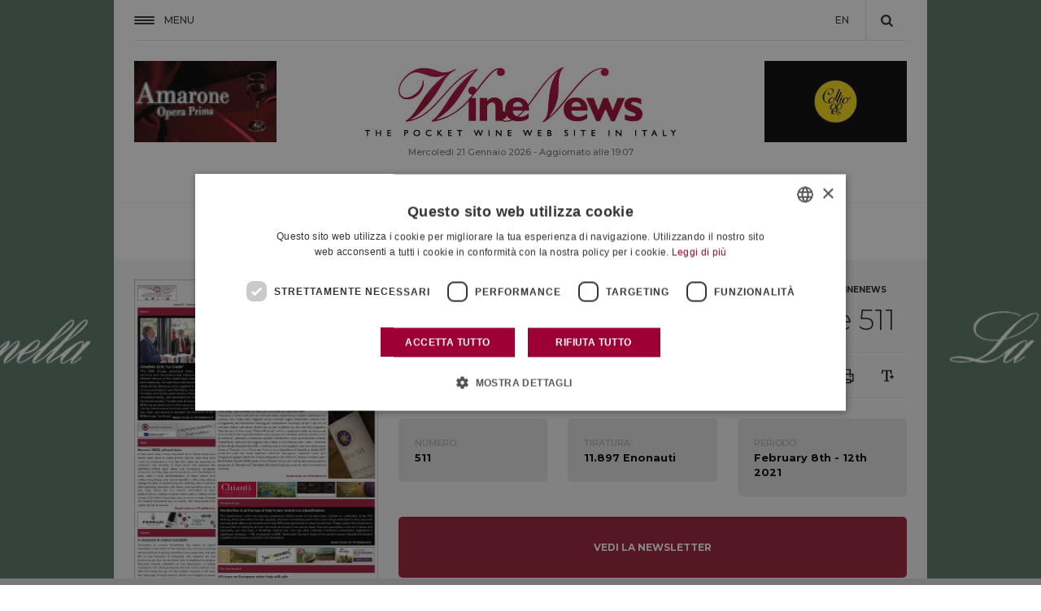

--- FILE ---
content_type: text/html; charset=UTF-8
request_url: https://winenews.it/it/italian-weekly-winenews-issue-511_435862/
body_size: 21180
content:
<!DOCTYPE HTML>
<!--[if IE 7 ]> <html xmlns="http://www.w3.org/1999/xhtml" xml:lang="it" lang="it" class="ie7"> <![endif]-->
<!--[if IE 8 ]> <html xmlns="http://www.w3.org/1999/xhtml" xml:lang="it" lang="it" class="ie8"> <![endif]-->
<!--[if IE 9 ]> <html xmlns="http://www.w3.org/1999/xhtml" xml:lang="it" lang="it" class="ie9"> <![endif]-->
<!--[if (gt IE 9)|!(IE)]><!--><html xmlns="http://www.w3.org/1999/xhtml" xml:lang="it" lang="it" prefix="fb: https://www.facebook.com/2008/fbml"><!--<![endif]-->
<head>
<title>Italian Weekly WineNews - Issue 511 - WineNews</title>
<meta charset="UTF-8" />
<meta name="description" content="Leggi tutti i contenuti della newsletter Italian Weekly WineNews - Issue 511." />
<meta name="news_keywords" content="Italian Weekly WineNews"/>
 
<meta itemprop="headline"     content="Italian Weekly WineNews - Issue 511" />
<meta itemprop="description"  content="Leggi tutti i contenuti della newsletter Italian Weekly WineNews - Issue 511." />
<meta itemprop="inLanguage"   content="it-IT" />
<meta itemprop="thumbnailUrl" content="https://static.winenews.it/newsletters/pdf/italian-weekly-winenews-february-8th-12th-2021-2-300x425.jpg" />
<meta itemprop="dateCreated"  content="2021-02-12 17:11"/>
<meta itemprop="dateModified" content="2021-02-12 17:16"/>




<meta property="og:locale" content="it_IT" />
<meta property="og:site_name" content="WineNews" />
<meta property="og:title" content="Italian Weekly WineNews - Issue 511" />
<meta property="og:url" content="https://winenews.it/en/italian-weekly-winenews-issue-511_435862/" />
<meta property="og:image" content="https://static.winenews.it/newsletters/pdf/italian-weekly-winenews-february-8th-12th-2021-2-300x425.jpg" />
<meta property="og:description" content="Leggi tutti i contenuti della newsletter Italian Weekly WineNews - Issue 511." />
<meta property="og:type" content="article" />
<meta property="article:section" content="Italian Weekly WineNews" />

<!-- twitter -->
<meta name="twitter:card" content="summary_large_image" />
<meta name="twitter:site" content="@WineNewsIt" />
<meta name="twitter:domain" content="winenews.it" />
<meta name="twitter:creator" content="@WineNewsIt" />
<meta name="twitter:title" content="Italian Weekly WineNews - Issue 511" />
<meta name="twitter:description" content="Leggi tutti i contenuti della newsletter Italian Weekly WineNews - Issue 511." />
<meta name="twitter:image" content="https://static.winenews.it/newsletters/pdf/italian-weekly-winenews-february-8th-12th-2021-2-300x425.jpg" />
<!-- /twitter -->

<meta name="apple-mobile-web-app-capable" content="yes" />
<meta name="apple-mobile-web-app-status-bar-style" content="black-translucent" />

<link rel="canonical" href="https://winenews.it/en/italian-weekly-winenews-issue-511_435862/" />
<link rel="shortlink" href="https://winenews.it/en/?p=435862" />

<link rel="stylesheet" href="https://fonts.googleapis.com/css?family=EB+Garamond:400,400i|Montserrat:300,400,400i,500,500i,600,600i,700,700i|Oswald|Raleway:700"><link rel="stylesheet" type="text/css" media="all" href="https://fwn.cdn-immedia.net/bower_components/swiper/dist/css/swiper.min.css?k=bad41abff7" />
<link rel="stylesheet" type="text/css" media="all" href="https://fwn.cdn-immedia.net/bower_components/lightgallery/dist/css/lightgallery.min.css?k=2a23068934" />
<link rel="stylesheet" type="text/css" media="all" href="https://fwn.cdn-immedia.net/css/style.css?k=3a5be8e078" />
<link rel="stylesheet" type="text/css" media="all" href="https://fwn.cdn-immedia.net/upload/assets/files/color.css?k=70874e7299" />
<link rel="stylesheet" type="text/css" media="print" href="https://fwn.cdn-immedia.net/css_print/print.css" />
<script src="https://fwn.cdn-immedia.net/bower_components/jquery/dist/jquery.min.js?k=778d3e2f4e"></script>
<script src="https://fwn.cdn-immedia.net/bower_components/lazysizes/lazysizes.min.js?k=72140a3189"></script>
<script src="https://fwn.cdn-immedia.net/bower_components/swiper/dist/js/swiper.min.js?k=bad41abff7"></script>
<script src="https://fwn.cdn-immedia.net/bower_components/lightgallery/dist/js/lightgallery.min.js?k=2a23068934"></script>
<script src="https://fwn.cdn-immedia.net/bower_components/gsap/src/minified/TweenMax.min.js?k=ec416ec2ba"></script>
<script src="https://fwn.cdn-immedia.net/bower_components/scrollmagic/scrollmagic/minified/ScrollMagic.min.js?k=c4adb94338"></script>
<script src="https://fwn.cdn-immedia.net/bower_components/scrollmagic/scrollmagic/minified/plugins/animation.gsap.min.js?k=c4adb94338"></script>
<script src="https://fwn.cdn-immedia.net/js/winenews.it.min.js?k=19ce30767b"></script>

<script>
function MM_jumpMenu(targ,selObj,restore){ //v3.0
	eval(targ+".location='"+selObj.options[selObj.selectedIndex].value+"'");
	if (restore)
		selObj.selectedIndex=0;
}
</script>

<!--
<script type="text/plain" data-cookieconsent="marketing" src="//s7.addthis.com/js/300/addthis_widget.js#pubid=ra-5a689ef1a0e7da80"></script>
<script>
    if(typeof(addthis_config) != 'undefined'){
      addthis_config.data_ga_tracker = {};

    }else {
      var addthis_config = {
        username : 'ra-5a689ef1a0e7da80',
        data_ga_tracker: {}
      }
    }

    $( document ).ready(function() {
      $( '.add_this a' ).click(function(){
        var socialNetwork = $(this).attr('title');
        var urlShare = window.location.protocol + "//" + window.location.host + window.location.pathname;
        dataLayer.push({'event': 'social', 'socialNetwork': socialNetwork, 'socialAction': 'share', 'socialTarget':  '' + urlShare + '' });

      });
    });

</script>
-->

<script>
  if(ie_8===1){
    document.write('<script type="text\/javascript" src="https:\/\/fwn.cdn-immedia.net\/js\/classList.min.js?k=669375695a"><\/script>');
  }
</script>
<script src="https://fwn.cdn-immedia.net/jscripts/jwplayer/jwplayer.js"></script>
<script>jwplayer.key="G5c+z7ldbpKKq3N3QLfPqjCzUe6II4NSqr0pbH2hsrE=";</script>
<script>
var ajax_url     = '/articoli/ajax/articoli_top.php';
var num_chiamata = 0; // init
var vote_url     = '/php/get-voto.php';
var social_url   = '/articoli/ajax/get-social-count.php?post_id=';
var self_url     = 'https://winenews.it/en/italian-weekly-winenews-issue-511_435862/';
var absolute_url = '/en/italian-weekly-winenews-issue-511_435862/';
var post_id      = 435862;
var post_title   = 'Italian Weekly WineNews - Issue 511';
var widget_fotogallery_scheda_current = 1;
var is_setted    = false ;
var numero_progressivo = '396584';
</script>
<script>
  dataLayer = [{
    'pageCategory': 'newsletter',
    'pageLanguage': 'it'
  }];
</script>

<script>
var is_mobile = 0;
</script>

<!-- Google Tag Manager -->
<script>(function(w,d,s,l,i){w[l]=w[l]||[];w[l].push({'gtm.start':
            new Date().getTime(),event:'gtm.js'});var f=d.getElementsByTagName(s)[0],
        j=d.createElement(s),dl=l!='dataLayer'?'&l='+l:'';j.async=true;j.src=
        'https://www.googletagmanager.com/gtm.js?id='+i+dl;f.parentNode.insertBefore(j,f);
    })(window,document,'script','dataLayer','GTM-WX9LZ8N');</script>
<!-- End Google Tag Manager -->

<meta name="theme-color" content="#9d0034"/>
<link rel="icon" type="image/png" sizes="16x16" href="https://fwn.cdn-immedia.net/img/favicons/favicon-16x16.png" />
<link rel="icon" type="image/png" sizes="32x32" href="https://fwn.cdn-immedia.net/img/favicons/favicon-32x32.png" />
<link rel="icon" type="image/png" sizes="96x96" href="https://fwn.cdn-immedia.net/img/favicons/favicon-96x96.png" />
<link rel="icon" type="image/png" sizes="192x192" href="https://fwn.cdn-immedia.net/img/favicons/android-icon-192x192.png" />
<link rel="apple-touch-icon" href="https://fwn.cdn-immedia.net/img/favicons/apple-touch-icon-60x60.png" />
<link rel="apple-touch-icon" sizes="72x72" href="https://fwn.cdn-immedia.net/img/favicons/apple-touch-icon-72x72.png" />
<link rel="apple-touch-icon" sizes="76x76" href="https://fwn.cdn-immedia.net/img/favicons/apple-touch-icon-76x76.png" />
<link rel="apple-touch-icon" sizes="114x114" href="https://fwn.cdn-immedia.net/img/favicons/apple-touch-icon-114x114.png" />
<link rel="apple-touch-icon" sizes="120x120" href="https://fwn.cdn-immedia.net/img/favicons/apple-touch-icon-120x120.png" />
<link rel="apple-touch-icon" sizes="144x144" href="https://fwn.cdn-immedia.net/img/favicons/apple-touch-icon-144x144.png" />
<link rel="apple-touch-icon" sizes="152x152" href="https://fwn.cdn-immedia.net/img/favicons/apple-touch-icon-152x152.png" />
<link rel="apple-touch-icon" sizes="180x180" href="https://fwn.cdn-immedia.net/img/favicons/apple-touch-icon-180x180.png" />
<link rel="apple-touch-icon-precomposed" href="https://fwn.cdn-immedia.net/img/favicons/apple-touch-icon-57x57-precomposed.png" />
<link rel="apple-touch-icon-precomposed" sizes="72x72" href="https://fwn.cdn-immedia.net/img/favicons/apple-touch-icon-72x72-precomposed.png" />
<link rel="apple-touch-icon-precomposed" sizes="76x76" href="https://fwn.cdn-immedia.net/img/favicons/apple-touch-icon-76x76-precomposed.png" />
<link rel="apple-touch-icon-precomposed" sizes="114x114" href="https://fwn.cdn-immedia.net/img/favicons/apple-touch-icon-114x114-precomposed.png" />
<link rel="apple-touch-icon-precomposed" sizes="120x120" href="https://fwn.cdn-immedia.net/img/favicons/apple-touch-icon-120x120-precomposed.png" />
<link rel="apple-touch-icon-precomposed" sizes="144x144" href="https://fwn.cdn-immedia.net/img/favicons/apple-touch-icon-144x144-precomposed.png" />
<link rel="apple-touch-icon-precomposed" sizes="152x152" href="https://fwn.cdn-immedia.net/img/favicons/apple-touch-icon-152x152-precomposed.png" />
<link rel="apple-touch-icon-precomposed" sizes="180x180" href="https://fwn.cdn-immedia.net/img/favicons/apple-touch-icon-180x180-precomposed.png" />
 
<link href="https://fwn.cdn-immedia.net/favicon.ico" type="image/x-icon" rel="icon" />
<link href="https://fwn.cdn-immedia.net/favicon.ico" type="image/x-icon" rel="shortcut icon" />
</head>

<body itemscope itemtype="http://schema.org/WebPage" class="bodyscheda  ">
<a rel="nofollow" class="link_skin nofollowXS" data-source="giv-la-selvanella-1920x1080" href="https://winenews.it/php/redirect.php?id=902&amp;utm_campaign=winenews&amp;utm_source=winenews&amp;utm_medium=banner" target="_blank"></a><style>
                .skin {
                    background: url('https://swn.cdn-immedia.net/banner/902/1382.jpg') no-repeat center 0px fixed;
                }
                </style>
                <script>
                    window.onload = function() {
                    document.body.className += ' ' + 'skin';
                }
                </script>
                <div class="back_close_menu"></div>
<header>
    <div id="header">
        <div class="header_950">
            <a href="javascript:void(0)" id="nav-toggle">
                <span id="hamb_close"></span>
                <span id="open_close">Menu</span>
            </a>
            <div class="logo_mini ">
                <a href="https://winenews.it/it/" title="WineNews"><img src="https://fwn.cdn-immedia.net/img/share/logo-mini.svg" width="278" height="50" alt="WineNews" title="WineNews" /></a>
            </div>

			<!-- change lang -->
            <ul id="mini-menu">
                <li>
                    <a href="https://winenews.it/en/">EN</a>
                </li>
            </ul>


            <div class="apri_ricerca"></div>
            <div id="form_ricerca">

                <div class="form_ricerca-1">
                    <div class="chiudi-form-ricerca">
                        <span></span>
                    </div>
                    <form method="get" action="https://winenews.it/php/cerca-slave.php" id="formcerca" name="formcerca">
                        <input type="text" name="qs" class="cerca" id="ricerca" placeholder="Cerca" />
                        <input type="hidden" name="la" value="it"/>
                        <a href="#" onclick="return validcerca()" title="Cerca"></a>
                    </form>
                </div>

            </div>
        </div>
    </div>

	<div id="menu_principale">
		<div class="menu_principale_950">

			<div class="header_principale">
				<div class="titolo">Notizie</div>
				<nav>
					<ul id="main-menu">
						<li><a href="https://winenews.it/it/post/italia/" title="Italia" class="italia italia_border">Italia</a></li>
						<li><a href="https://winenews.it/it/post/mondo/" title="Mondo" class="mondo mondo_border">Mondo</a></li>
						<li><a href="https://winenews.it/it/post/non-solo-vino/" title="Non solo Vino" class="non-solo-vino non-solo-vino_border">Non solo Vino</a></li>
						<li><a href="https://winenews.it/it/rassegna-stampa/edicola/" title="Edicola" class="edicola edicola_border">Edicola</a></li>
					</ul>
				</nav>
			</div>
			<div class="header_principale">
				<div class="titolo">
					<a href="https://winenews.it/it/cantina/">La Cantina di WineNews</a>
				</div>
				<nav>
					<ul id="main-menu">
						<li><a href="https://winenews.it/it/cantina/vini/" title="Su I Vini di WineNews" class="cantina-vini cantina-vini_border">Su I Vini di WineNews</a></li>
						<li><a href="https://winenews.it/it/cantina/quaderni/" title="Su I Quaderni di WineNews" class="cantina-quaderni cantina-quaderni_border">Su I Quaderni di WineNews</a></li>
						<li><a href="https://winenews.it/it/cantina/a-tavola/" title="A Tavola" class="cantina-a-tavola cantina-a-tavola_border">A Tavola</a></li>
					</ul>
				</nav>
			</div>
			<div class="header_principale">
				<div class="titolo">
					<a href="https://winenews.it/it/winenews-tv/">WineNews TV</a>
				</div>
				<nav>
					<ul id="main-menu">
						<li><a href="https://winenews.it/it/winenews-tv/video/" title="Video" class="video video_border">Video</a></li>
						<li><a href="https://winenews.it/it/winenews-tv/radio/" title="Audio" class="audio audio_border">Audio</a></li>
						<li><a href="https://winenews.it/it/winenews-tv/onwine/" title="On Wine" class="on-wine on-wine_border">On Wine</a></li>
						<li><a href="https://winenews.it/it/winenews-tv/audio/" title="Letto per voi" class="letti-per-voi letti-per-voi_border">Letto per voi</a></li>
					</ul>
				</nav>
			</div>
			<div class="header_principale">
				<div class="titolo">
					<a href="https://winenews.it/it/newsletter/">Newsletter</a>
				</div>
				<nav>
					<ul id="main-menu">
						<li><a href="https://winenews.it/it/newsletter/la-prima/" title="La Prima di WineNews" class="newsletter-la-prima newsletter-la-prima_border">La Prima di WineNews</a></li>
						<li><a href="https://winenews.it/it/newsletter/i-vini/" title="I Vini di WineNews" class="newsletter-i-vini newsletter-i-vini_border">I Vini di WineNews</a></li>
						<li><a href="https://winenews.it/it/newsletter/i-quaderni/" title="I Quaderni di WineNews" class="newsletter-i-quaderni newsletter-i-quaderni_border">I Quaderni di WineNews</a></li>
						<li><a href="https://winenews.it/it/newsletter/italian-weekly/" title="Italian Weekly WineNews" class="newsletter-italian-weekly newsletter-italian-weekly_border">Italian Weekly WineNews</a></li>
					</ul>
				</nav>
			</div>
			<div class="header_principale">
				<div class="titolo">E inoltre</div>
				<nav>
					<ul id="main-menu">
						<li><a href="https://winenews.it/it/rassegna-stampa/dicono-di-noi/" title="Dicono di noi" class="dicono-di-noi dicono-di-noi_border">Dicono di noi</a></li>
						<li><a href="https://winenews.it/it/chi-siamo/" title="Chi Siamo" class="chi-siamo chi-siamo_border">Chi Siamo</a></li>
						<li><a href="https://winenews.it/it/sondaggi/" title="Sondaggi" class="sondaggi sondaggi_border">Sondaggi</a></li>
						<li><a href="https://winenews.it/it/meteo/" title="Meteo" class="meteo meteo_border">Meteo</a></li>
					</ul>
				</nav>
			</div>
			<div id="menu_social">
				<div class="titolo">Seguici</div>
				<nav>
					<ul id="menu_social_ul">
						<li><a href="https://www.facebook.com/winenewsit/" title="Seguici su Facebook" class="fb" target="_blank" rel="noopener">Facebook</a></li>
						<li><a href="https://twitter.com/winenewsit" title="Seguici su Twitter" class="tw" target="_blank" rel="noopener">Twitter</a></li>
						<li><a href="https://www.youtube.com/user/winetv" title="Seguici su YouTube" class="yt" target="_blank" rel="noopener">YouTube</a></li>
						<li><a href="https://www.instagram.com/winenewsit" title="Seguici su Instagram" class="ig" target="_blank" rel="noopener">Instagram</a></li>
						<li><a href="https://www.linkedin.com/company/winenewsit/" title="Seguici su LinkedIn" class="li" target="_blank" rel="noopener">LinkedIn</a></li>
					</ul>
				</nav>
			</div>
		</div>
	</div>



	<div class="testata">
		<div class="testata_950">
			<div class="manchette_l"><a rel="nofollow" class="nofollowXS " data-source="amarone-opera-prima-2026-175-x-100" href="https://winenews.it/php/redirect.php?id=967&amp;utm_campaign=winenews&amp;utm_source=winenews&amp;utm_medium=banner" id="link_967" target="_blank"><img src="https://fwn.cdn-immedia.net/img/placeholder/b175x100.gif" data-src="https://swn.cdn-immedia.net/banner/967/1592.gif" alt="Amarone Opera Prima 2026 (175 x 100)" title="Amarone Opera Prima 2026 (175 x 100)" class="lazyload" /></a></div>			<div class="logo">
				<a href="https://winenews.it/it/" title="WineNews">
					<img src="https://fwn.cdn-immedia.net/img/share/logo.jpg" width="383" height="87" alt="WineNews" title="WineNews" />
				</a>
				<div class="date"> Mercoled&igrave; 21 Gennaio 2026 - Aggiornato alle 19:07</div>
			</div>
		  <div class="manchette_r"><a rel="nofollow" class="nofollowXS " data-source="consorzio-collio-2025-175x100" href="https://winenews.it/php/redirect.php?id=818&amp;utm_campaign=winenews&amp;utm_source=winenews&amp;utm_medium=banner" id="link_818" target="_blank"><img src="https://fwn.cdn-immedia.net/img/placeholder/b175x100.gif" data-src="https://swn.cdn-immedia.net/banner/818/1441.jpg" alt="Consorzio Collio 2025 (175x100)" title="Consorzio Collio 2025 (175x100)" class="lazyload" /></a></div>		</div>
		<div class="testata_100">
			<div class="testata_100_950">
				<ul>
					<li><a href="https://winenews.it/it/post/italia/" title="Italia" class="italia italia_border">Italia</a></li>
					<li><a href="https://winenews.it/it/post/mondo/" title="Mondo" class="mondo mondo_border">Mondo</a></li>
					<li><a href="https://winenews.it/it/post/non-solo-vino/" title="Non solo Vino" class="non-solo-vino non-solo-vino_border">Non solo Vino</a></li>
					<li><a href="https://winenews.it/it/newsletter/" title="Newsletter" class="newsletter newsletter_border">Newsletter</a></li>
					<li><a href="https://winenews.it/it/cantina/" title="La Cantina di WineNews" class="cantina cantina_border">La Cantina di WineNews</a></li>
					<li><a href="https://winenews.it/it/rassegna-stampa/dicono-di-noi/" title="Dicono di noi" class="dicono-di-noi dicono-di-noi_border">Dicono di noi</a></li>
					<li><a href="https://winenews.it/it/winenews-tv/" title="Winenews TV" class="winenews-tv winenews-tv_border">Winenews TV</a></li>
				</ul>
			</div>
		</div>
	</div>
</header>

<div class="blocco titolo_categoria_paginabase">
  <h2 class="sondaggi_txt">Italian Weekly WineNews</h2>
</div>
<div class="container">
  <div class="colonna_66_33_scheda">
    <div class="top_newsletter">

      <img src="https://static.winenews.it/newsletters/pdf/italian-weekly-winenews-february-8th-12th-2021-2.jpg" width="300" height="425" alt="Italian Weekly WineNews" title="Italian Weekly WineNews - Issue 511" itemprop="contentURL" class="swiper-lazy swiper-lazy-loaded" />
      <div class="top_articolo">
		  <div class="breadcrumb_newsletter">
			  
<div class="sc_categorie">

	<span itemscope itemtype="http://data-vocabulary.org/Breadcrumb">
		<a href="https://winenews.it/it/" itemprop="url">
			<span itemprop="title">Home</span>
		</a>
	</span>

				›
				<span itemscope itemtype="http://data-vocabulary.org/Breadcrumb">
					<a rel="tag" href="https://winenews.it/it/newsletter/" itemprop="url">
						<span itemprop="title">Newsletter</span>
					</a>
				</span>


				<span itemscope itemtype="http://data-vocabulary.org/Breadcrumb">
					›
					<a rel="tag" href="https://winenews.it/it/newsletter/italian-weekly/" itemprop="url">
						<span itemprop="title">Italian Weekly WineNews</span>
					</a>
				</span>

</div>
 
		  </div>

        <div class="titolo_articolo">
          <h1 itemprop="name">Italian Weekly WineNews - Issue 511</h1>
        </div>
      </div>

<div class="social_top_btm">
  <div class="autore_articolo">
        <time class="entry-date" pubdate="pubdate" itemprop="datePublished" datetime="2021-02-12T17:11:00+02:00">12 Febbraio 2021, ore 17:11</time>
  </div>
  <!-- SOCIAL -->
<div class="add_this">

        <style>
        .share_link li {
            width: 50px !important;
            height: 50px !important;
            line-height: 1 !important;
        }
        .share_link li svg {
            max-height: 20px;
            width: 20px;
            height: 20px;
            display: inline-block;
        }
        .share_link li svg * {
            fill: #9d0034;
        }
        /*fix*/
        .social_top_btm .add_this .share_link ul li.in {
            line-height: 1 !important;
        }
        .social_top_btm .add_this .share_link ul li.in a {
          background: none !important;
          width: auto;
          height: 31px;
          display: inline-block;
        }
        .social_top_btm .add_this .share_link ul li a  {
          width: 28px;
          height: 31px;
          display: flex;
          align-items: flex-start;
        }
        .social_top_btm .add_this .share_link ul li.in a svg {
          display: inline-block !important;
        }
        .social_top_btm .add_this .share_link ul li {
          display: flex;
          align-items: center;
          text-indent: unset;
        }
        @media screen and (min-width: 768px) {
          .social_top_btm .add_this .share_link ul li.in a {
            background: none !important;
            width: auto;
            height: 30px;
            display: inline-block;
          }
          .social_top_btm .add_this .share_link ul li a  {
            width: 28px;
            height: 30px;
            display: flex;
            align-items: flex-start;
          }
        }
        @media screen and (min-width: 768px) {
          .share_link li {
            width: 50px !important;
            height: 61px !important;
            line-height: 1 !important;
          }
        }
    </style>
    <div class="share_link">
        <ul>
            <li class="fb">
                <a href="https://www.facebook.com/sharer.php?u=https://winenews.it/en/italian-weekly-winenews-issue-511_435862/"
                   class="addthis_button_facebook"><svg id="Livello_1" data-name="Livello 1" xmlns="http://www.w3.org/2000/svg" viewBox="0 0 5.94 12.97">
    <path class="cls-1"
          d="M3.92,4.2V2.85a.55.55,0,0,1,.56-.62H5.92V0h-2A2.52,2.52,0,0,0,1.26,2.72V4.2H0V6.49H1.26V13H3.92V6.49h1.8L6,4.2Z"/>
</svg></a>
            </li>
            <li class="tw">
                <a href="https://twitter.com/share?url=https://winenews.it/en/italian-weekly-winenews-issue-511_435862/&text=Italian Weekly WineNews - Issue 511"
                   class="addthis_button_twitter"><svg width="24" height="24" viewBox="0 0 24 24" fill="none" xmlns="http://www.w3.org/2000/svg">
<path d="M18.3263 1.90393H21.6998L14.3297 10.3274L23 21.7899H16.2112L10.894 14.838L4.80995 21.7899H1.43443L9.31743 12.78L1 1.90393H7.96111L12.7674 8.25826L18.3263 1.90393ZM17.1423 19.7707H19.0116L6.94539 3.81706H4.93946L17.1423 19.7707Z" fill="black"/>
</svg></a>
            </li>
            <li class="in">
                <a href="https://www.linkedin.com/shareArticle?url=https://winenews.it/en/italian-weekly-winenews-issue-511_435862/&title=Italian Weekly WineNews - Issue 511"
                   class="addthis_button_linkedin"><svg id="Livello_1" xmlns="http://www.w3.org/2000/svg" xmlns:xlink="http://www.w3.org/1999/xlink" x="0px" y="0px"
	 viewBox="0 0 12.7 12.7" xml:space="preserve">
<g>
	<path class="st0" d="M12.7,12.7h-2.6V8.5c0-1,0-2.2-1.4-2.2c-1.4,0-1.6,1.1-1.6,2.2v4.2H4.5V4.2H7v1.2h0C7.6,4.5,8.5,4,9.5,4
		c2.7,0,3.2,1.8,3.2,4L12.7,12.7z"/>
	<path class="st0" d="M1.5,3C1.5,3,1.5,3,1.5,3C0.7,3,0,2.4,0,1.5C0,0.7,0.7,0,1.5,0C2.4,0,3,0.7,3,1.5c0,0,0,0,0,0
		C3,2.4,2.4,3,1.5,3"/>
	<rect x="0.2" y="4.2" class="st0" width="2.6" height="8.5"/>
</g>
</svg></a>
            </li>
            <li class="insta">
                <a href="https://www.instagram.com/winenewsit/"
                   class="addthis_button_instagram"><svg id="Logo" xmlns="http://www.w3.org/2000/svg" viewBox="0 0 503.84 503.84"><path class="cls-1" d="M251.92,45.39c67.27,0,75.23.26,101.8,1.47,24.56,1.12,37.9,5.22,46.78,8.67a78.05,78.05,0,0,1,29,18.84,78.05,78.05,0,0,1,18.84,29c3.45,8.88,7.55,22.22,8.67,46.78,1.21,26.56,1.47,34.53,1.47,101.8s-.26,75.23-1.47,101.8c-1.12,24.56-5.22,37.9-8.67,46.78a83.43,83.43,0,0,1-47.81,47.81c-8.88,3.45-22.22,7.55-46.78,8.67-26.56,1.21-34.53,1.47-101.8,1.47s-75.24-.26-101.8-1.47c-24.56-1.12-37.9-5.22-46.78-8.67a78.05,78.05,0,0,1-29-18.84,78.05,78.05,0,0,1-18.84-29c-3.45-8.88-7.55-22.22-8.67-46.78-1.21-26.56-1.47-34.53-1.47-101.8s.26-75.23,1.47-101.8c1.12-24.56,5.22-37.9,8.67-46.78a78.05,78.05,0,0,1,18.84-29,78.05,78.05,0,0,1,29-18.84c8.88-3.45,22.22-7.55,46.78-8.67,26.56-1.21,34.53-1.47,101.8-1.47m0-45.39c-68.42,0-77,.29-103.87,1.52S102.93,7,86.9,13.23A123.49,123.49,0,0,0,42.28,42.28,123.49,123.49,0,0,0,13.23,86.9C7,102.93,2.74,121.24,1.52,148.05S0,183.5,0,251.92s.29,77,1.52,103.87S7,400.91,13.23,416.94a123.49,123.49,0,0,0,29.06,44.62A123.49,123.49,0,0,0,86.9,490.62c16,6.23,34.34,10.49,61.15,11.71s35.45,1.52,103.87,1.52,77-.29,103.87-1.52,45.13-5.48,61.15-11.71a128.82,128.82,0,0,0,73.68-73.68c6.23-16,10.49-34.34,11.71-61.15s1.52-35.45,1.52-103.87-.29-77-1.52-103.87-5.48-45.13-11.71-61.15a123.49,123.49,0,0,0-29.06-44.62,123.49,123.49,0,0,0-44.62-29.06C400.91,7,382.6,2.74,355.79,1.52S320.34,0,251.92,0Z"/><path class="cls-1" d="M251.92,122.56A129.36,129.36,0,1,0,381.29,251.92,129.36,129.36,0,0,0,251.92,122.56Zm0,213.34a84,84,0,1,1,84-84A84,84,0,0,1,251.92,335.89Z"/><circle class="cls-1" cx="386.4" cy="117.44" r="30.23"/></svg></a>
            </li>

                    </ul>
    </div>
    <div class="stampa_testo">
        <div class="btn_stampa ">
            <div class=""></div>
        </div>
        <div class="riduci_ingrandisci">
            <div class="ingrandisci ">
            </div>
        </div>
    </div>
    
</div>
<!-- /SOCIAL -->
 
</div>

      <ul class="numeri_newsletter">
        <li>
          <div>
            Numero:
            <span>511</span>
          </div>
        </li>
        <li>
          <div>
            Tiratura:
            <span>11.897 Enonauti</span>
          </div>
        </li>
        <li>
          <div>
            Periodo:
            <span>February 8th - 12th 2021</span>
          </div>
        </li>
      </ul>

      <a href="https://static.winenews.it/newsletters/fe848e8c6ec3902beea4111498229f28.html?1613146586" class="link_newsletter" target="_blank" rel="nofollow">Vedi la Newsletter</a>

    </div>






    <div class="colonna_66">
      <div class="box_testo_articolo">


<!-- IN QUESTO NUMERO -->
<div class="blocco_correlati">
	<div class="blocco titolo_categoria_elenco  top_format_mini top_format_newsletter">
		<h2 class="tit_format_mini post_txt_txt post_border">In questo numero</h2>
	</div>
<div class="blocco box_625_125">
		<article>
			<figure>
				<a class="articolo" href="https://winenews.it/en/vendemmia-dartista-the-belgian-artist-jan-fabre-has-interpreted-ornellaia-2018-la-grazia_435789/" target="_self" ><img
					src="https://fwn.cdn-immedia.net/img/placeholder/300x200.jpg"
					data-src="https://static.winenews.it/2021/02/OR18-Axel-Heinz-Giovanni-Geddes-da-Filicaja-Ferdinando-Frescobaldi-300x200.jpg"
					width="300"
					height="200"
					title="&ldquo;Vendemmia d&rsquo;Artista&rdquo;: the Belgian artist Jan Fabre has interpreted Ornellaia 2018 &ldquo;La Grazia&rdquo;"
					alt="&ldquo;Vendemmia d&rsquo;Artista&rdquo;: the Belgian artist Jan Fabre has interpreted Ornellaia 2018 &ldquo;La Grazia&rdquo;"
					class="lazyload"
					 />
				</a>
			</figure>
			<div class="cappello_titolo_testo_correlati">
				<div class="cappello_titolo_testo">
					<div class="cappello">
						<h3 class="occhiello_categoria">News</h3>
					</div>
					<h2 class="titolo">
						<a href="https://winenews.it/en/vendemmia-dartista-the-belgian-artist-jan-fabre-has-interpreted-ornellaia-2018-la-grazia_435789/" target="_self" ">&ldquo;Vendemmia d&rsquo;Artista&rdquo;: the Belgian artist Jan Fabre has interpreted Ornellaia 2018 &ldquo;La Grazia&rdquo;</a>
					</h2>
					<div class="bottom_data_share">
						<div class="data">
							10 Febbraio 2021
						</div>
						<!-- TOT SHARE -->
						<div class="tot_share">
							<a href="javascript:void(0)" class="share-link"></a>
							<div class="add_this">
								
<div class="addthis_toolbox addthis_default_style addthis_16x16_style"  addthis:title="&ldquo;Vendemmia d&rsquo;Artista&rdquo;: the Belgian artist Jan Fabre has interpreted Ornellaia 2018 &ldquo;La Grazia&rdquo;"  addthis:description="The most recent edition of a historical project has been presented, which since 2009, has donated 2 million euros to cultural institutions"  addthis:url="https://winenews.it/en/vendemmia-dartista-the-belgian-artist-jan-fabre-has-interpreted-ornellaia-2018-la-grazia_435789/">
	<a href="https://www.facebook.com/sharer.php?u=https://winenews.it/en/vendemmia-dartista-the-belgian-artist-jan-fabre-has-interpreted-ornellaia-2018-la-grazia_435789/" class="addthis_button_facebook"><svg id="Livello_1" data-name="Livello 1" xmlns="http://www.w3.org/2000/svg" viewBox="0 0 5.94 12.97">
    <path class="cls-1"
          d="M3.92,4.2V2.85a.55.55,0,0,1,.56-.62H5.92V0h-2A2.52,2.52,0,0,0,1.26,2.72V4.2H0V6.49H1.26V13H3.92V6.49h1.8L6,4.2Z"/>
</svg></a>
	<a href="https://twitter.com/share?url=https://winenews.it/en/vendemmia-dartista-the-belgian-artist-jan-fabre-has-interpreted-ornellaia-2018-la-grazia_435789/&text=&ldquo;Vendemmia d&rsquo;Artista&rdquo;: the Belgian artist Jan Fabre has interpreted Ornellaia 2018 &ldquo;La Grazia&rdquo;" class="addthis_button_twitter"><svg width="24" height="24" viewBox="0 0 24 24" fill="none" xmlns="http://www.w3.org/2000/svg">
<path d="M18.3263 1.90393H21.6998L14.3297 10.3274L23 21.7899H16.2112L10.894 14.838L4.80995 21.7899H1.43443L9.31743 12.78L1 1.90393H7.96111L12.7674 8.25826L18.3263 1.90393ZM17.1423 19.7707H19.0116L6.94539 3.81706H4.93946L17.1423 19.7707Z" fill="black"/>
</svg></a>
	<a href="https://www.linkedin.com/shareArticle?url=https://winenews.it/en/vendemmia-dartista-the-belgian-artist-jan-fabre-has-interpreted-ornellaia-2018-la-grazia_435789/&title=&ldquo;Vendemmia d&rsquo;Artista&rdquo;: the Belgian artist Jan Fabre has interpreted Ornellaia 2018 &ldquo;La Grazia&rdquo;" class="addthis_button_linkedin"><svg id="Livello_1" xmlns="http://www.w3.org/2000/svg" xmlns:xlink="http://www.w3.org/1999/xlink" x="0px" y="0px"
	 viewBox="0 0 12.7 12.7" xml:space="preserve">
<g>
	<path class="st0" d="M12.7,12.7h-2.6V8.5c0-1,0-2.2-1.4-2.2c-1.4,0-1.6,1.1-1.6,2.2v4.2H4.5V4.2H7v1.2h0C7.6,4.5,8.5,4,9.5,4
		c2.7,0,3.2,1.8,3.2,4L12.7,12.7z"/>
	<path class="st0" d="M1.5,3C1.5,3,1.5,3,1.5,3C0.7,3,0,2.4,0,1.5C0,0.7,0.7,0,1.5,0C2.4,0,3,0.7,3,1.5c0,0,0,0,0,0
		C3,2.4,2.4,3,1.5,3"/>
	<rect x="0.2" y="4.2" class="st0" width="2.6" height="8.5"/>
</g>
</svg></a>
	<a href="https://www.instagram.com/winenewsit/" class="addthis_button_linkedin"><svg id="Logo" xmlns="http://www.w3.org/2000/svg" viewBox="0 0 503.84 503.84"><path class="cls-1" d="M251.92,45.39c67.27,0,75.23.26,101.8,1.47,24.56,1.12,37.9,5.22,46.78,8.67a78.05,78.05,0,0,1,29,18.84,78.05,78.05,0,0,1,18.84,29c3.45,8.88,7.55,22.22,8.67,46.78,1.21,26.56,1.47,34.53,1.47,101.8s-.26,75.23-1.47,101.8c-1.12,24.56-5.22,37.9-8.67,46.78a83.43,83.43,0,0,1-47.81,47.81c-8.88,3.45-22.22,7.55-46.78,8.67-26.56,1.21-34.53,1.47-101.8,1.47s-75.24-.26-101.8-1.47c-24.56-1.12-37.9-5.22-46.78-8.67a78.05,78.05,0,0,1-29-18.84,78.05,78.05,0,0,1-18.84-29c-3.45-8.88-7.55-22.22-8.67-46.78-1.21-26.56-1.47-34.53-1.47-101.8s.26-75.23,1.47-101.8c1.12-24.56,5.22-37.9,8.67-46.78a78.05,78.05,0,0,1,18.84-29,78.05,78.05,0,0,1,29-18.84c8.88-3.45,22.22-7.55,46.78-8.67,26.56-1.21,34.53-1.47,101.8-1.47m0-45.39c-68.42,0-77,.29-103.87,1.52S102.93,7,86.9,13.23A123.49,123.49,0,0,0,42.28,42.28,123.49,123.49,0,0,0,13.23,86.9C7,102.93,2.74,121.24,1.52,148.05S0,183.5,0,251.92s.29,77,1.52,103.87S7,400.91,13.23,416.94a123.49,123.49,0,0,0,29.06,44.62A123.49,123.49,0,0,0,86.9,490.62c16,6.23,34.34,10.49,61.15,11.71s35.45,1.52,103.87,1.52,77-.29,103.87-1.52,45.13-5.48,61.15-11.71a128.82,128.82,0,0,0,73.68-73.68c6.23-16,10.49-34.34,11.71-61.15s1.52-35.45,1.52-103.87-.29-77-1.52-103.87-5.48-45.13-11.71-61.15a123.49,123.49,0,0,0-29.06-44.62,123.49,123.49,0,0,0-44.62-29.06C400.91,7,382.6,2.74,355.79,1.52S320.34,0,251.92,0Z"/><path class="cls-1" d="M251.92,122.56A129.36,129.36,0,1,0,381.29,251.92,129.36,129.36,0,0,0,251.92,122.56Zm0,213.34a84,84,0,1,1,84-84A84,84,0,0,1,251.92,335.89Z"/><circle class="cls-1" cx="386.4" cy="117.44" r="30.23"/></svg></a>
	
</div>

							</div>
						</div>
					</div>
				</div>
			</div>
		</article>
	</div>
<div class="blocco box_625_125">
		<article>
			<figure>
				<a class="articolo" href="https://winenews.it/en/harvest-2020-italy-produced-49066003-hectoliters-of-wine-veneto-and-puglia-at-the-top_435721/" target="_self" ><img
					src="https://fwn.cdn-immedia.net/img/placeholder/300x200.jpg"
					data-src="https://static.winenews.it/2018/09/FotoSpremituraAdrianLander-300x200.png"
					width="300"
					height="200"
					title="Harvest 2020, Italy produced 49,066,003 hectoliters of wine. Veneto and Puglia at the top"
					alt="Harvest 2020, Italy produced 49,066,003 hectoliters of wine. Veneto and Puglia at the top"
					class="lazyload"
					 />
				</a>
			</figure>
			<div class="cappello_titolo_testo_correlati">
				<div class="cappello_titolo_testo">
					<div class="cappello">
						<h3 class="occhiello_categoria">SMS</h3>
					</div>
					<h2 class="titolo">
						<a href="https://winenews.it/en/harvest-2020-italy-produced-49066003-hectoliters-of-wine-veneto-and-puglia-at-the-top_435721/" target="_self" ">Harvest 2020, Italy produced 49,066,003 hectoliters of wine. Veneto and Puglia at the top</a>
					</h2>
					<div class="bottom_data_share">
						<div class="data">
							10 Febbraio 2021
						</div>
						<!-- TOT SHARE -->
						<div class="tot_share">
							<a href="javascript:void(0)" class="share-link"></a>
							<div class="add_this">
								
<div class="addthis_toolbox addthis_default_style addthis_16x16_style"  addthis:title="Harvest 2020, Italy produced 49,066,003 hectoliters of wine. Veneto and Puglia at the top"  addthis:description="Official data from the Ministry of Agriculture, reported by Federvini. 28.6 million hectoliters of white wines, 20.4 the red ones"  addthis:url="https://winenews.it/en/harvest-2020-italy-produced-49066003-hectoliters-of-wine-veneto-and-puglia-at-the-top_435721/">
	<a href="https://www.facebook.com/sharer.php?u=https://winenews.it/en/harvest-2020-italy-produced-49066003-hectoliters-of-wine-veneto-and-puglia-at-the-top_435721/" class="addthis_button_facebook"><svg id="Livello_1" data-name="Livello 1" xmlns="http://www.w3.org/2000/svg" viewBox="0 0 5.94 12.97">
    <path class="cls-1"
          d="M3.92,4.2V2.85a.55.55,0,0,1,.56-.62H5.92V0h-2A2.52,2.52,0,0,0,1.26,2.72V4.2H0V6.49H1.26V13H3.92V6.49h1.8L6,4.2Z"/>
</svg></a>
	<a href="https://twitter.com/share?url=https://winenews.it/en/harvest-2020-italy-produced-49066003-hectoliters-of-wine-veneto-and-puglia-at-the-top_435721/&text=Harvest 2020, Italy produced 49,066,003 hectoliters of wine. Veneto and Puglia at the top" class="addthis_button_twitter"><svg width="24" height="24" viewBox="0 0 24 24" fill="none" xmlns="http://www.w3.org/2000/svg">
<path d="M18.3263 1.90393H21.6998L14.3297 10.3274L23 21.7899H16.2112L10.894 14.838L4.80995 21.7899H1.43443L9.31743 12.78L1 1.90393H7.96111L12.7674 8.25826L18.3263 1.90393ZM17.1423 19.7707H19.0116L6.94539 3.81706H4.93946L17.1423 19.7707Z" fill="black"/>
</svg></a>
	<a href="https://www.linkedin.com/shareArticle?url=https://winenews.it/en/harvest-2020-italy-produced-49066003-hectoliters-of-wine-veneto-and-puglia-at-the-top_435721/&title=Harvest 2020, Italy produced 49,066,003 hectoliters of wine. Veneto and Puglia at the top" class="addthis_button_linkedin"><svg id="Livello_1" xmlns="http://www.w3.org/2000/svg" xmlns:xlink="http://www.w3.org/1999/xlink" x="0px" y="0px"
	 viewBox="0 0 12.7 12.7" xml:space="preserve">
<g>
	<path class="st0" d="M12.7,12.7h-2.6V8.5c0-1,0-2.2-1.4-2.2c-1.4,0-1.6,1.1-1.6,2.2v4.2H4.5V4.2H7v1.2h0C7.6,4.5,8.5,4,9.5,4
		c2.7,0,3.2,1.8,3.2,4L12.7,12.7z"/>
	<path class="st0" d="M1.5,3C1.5,3,1.5,3,1.5,3C0.7,3,0,2.4,0,1.5C0,0.7,0.7,0,1.5,0C2.4,0,3,0.7,3,1.5c0,0,0,0,0,0
		C3,2.4,2.4,3,1.5,3"/>
	<rect x="0.2" y="4.2" class="st0" width="2.6" height="8.5"/>
</g>
</svg></a>
	<a href="https://www.instagram.com/winenewsit/" class="addthis_button_linkedin"><svg id="Logo" xmlns="http://www.w3.org/2000/svg" viewBox="0 0 503.84 503.84"><path class="cls-1" d="M251.92,45.39c67.27,0,75.23.26,101.8,1.47,24.56,1.12,37.9,5.22,46.78,8.67a78.05,78.05,0,0,1,29,18.84,78.05,78.05,0,0,1,18.84,29c3.45,8.88,7.55,22.22,8.67,46.78,1.21,26.56,1.47,34.53,1.47,101.8s-.26,75.23-1.47,101.8c-1.12,24.56-5.22,37.9-8.67,46.78a83.43,83.43,0,0,1-47.81,47.81c-8.88,3.45-22.22,7.55-46.78,8.67-26.56,1.21-34.53,1.47-101.8,1.47s-75.24-.26-101.8-1.47c-24.56-1.12-37.9-5.22-46.78-8.67a78.05,78.05,0,0,1-29-18.84,78.05,78.05,0,0,1-18.84-29c-3.45-8.88-7.55-22.22-8.67-46.78-1.21-26.56-1.47-34.53-1.47-101.8s.26-75.23,1.47-101.8c1.12-24.56,5.22-37.9,8.67-46.78a78.05,78.05,0,0,1,18.84-29,78.05,78.05,0,0,1,29-18.84c8.88-3.45,22.22-7.55,46.78-8.67,26.56-1.21,34.53-1.47,101.8-1.47m0-45.39c-68.42,0-77,.29-103.87,1.52S102.93,7,86.9,13.23A123.49,123.49,0,0,0,42.28,42.28,123.49,123.49,0,0,0,13.23,86.9C7,102.93,2.74,121.24,1.52,148.05S0,183.5,0,251.92s.29,77,1.52,103.87S7,400.91,13.23,416.94a123.49,123.49,0,0,0,29.06,44.62A123.49,123.49,0,0,0,86.9,490.62c16,6.23,34.34,10.49,61.15,11.71s35.45,1.52,103.87,1.52,77-.29,103.87-1.52,45.13-5.48,61.15-11.71a128.82,128.82,0,0,0,73.68-73.68c6.23-16,10.49-34.34,11.71-61.15s1.52-35.45,1.52-103.87-.29-77-1.52-103.87-5.48-45.13-11.71-61.15a123.49,123.49,0,0,0-29.06-44.62,123.49,123.49,0,0,0-44.62-29.06C400.91,7,382.6,2.74,355.79,1.52S320.34,0,251.92,0Z"/><path class="cls-1" d="M251.92,122.56A129.36,129.36,0,1,0,381.29,251.92,129.36,129.36,0,0,0,251.92,122.56Zm0,213.34a84,84,0,1,1,84-84A84,84,0,0,1,251.92,335.89Z"/><circle class="cls-1" cx="386.4" cy="117.44" r="30.23"/></svg></a>
	
</div>

							</div>
						</div>
					</div>
				</div>
			</div>
		</article>
	</div>
<div class="blocco box_625_125">
		<article>
			<figure>
				<a class="articolo" href="https://winenews.it/en/winenews-rumors-a-two-hectare-vineyard-in-castel-gandolfo-the-first-in-the-vatican-city_435616/" target="_self" ><img
					src="https://fwn.cdn-immedia.net/img/placeholder/300x200.jpg"
					data-src="https://static.winenews.it/2021/02/CastelGandolfo4-300x200.jpg"
					width="300"
					height="200"
					title="WineNews Rumors: a two-hectare vineyard in Castel Gandolfo, the first in the Vatican City"
					alt="WineNews Rumors: a two-hectare vineyard in Castel Gandolfo, the first in the Vatican City"
					class="lazyload"
					 />
				</a>
			</figure>
			<div class="cappello_titolo_testo_correlati">
				<div class="cappello_titolo_testo">
					<div class="cappello">
						<h3 class="occhiello_categoria">Report</h3>
					</div>
					<h2 class="titolo">
						<a href="https://winenews.it/en/winenews-rumors-a-two-hectare-vineyard-in-castel-gandolfo-the-first-in-the-vatican-city_435616/" target="_self" ">WineNews Rumors: a two-hectare vineyard in Castel Gandolfo, the first in the Vatican City</a>
					</h2>
					<div class="bottom_data_share">
						<div class="data">
							05 Febbraio 2021
						</div>
						<!-- TOT SHARE -->
						<div class="tot_share">
							<a href="javascript:void(0)" class="share-link"></a>
							<div class="add_this">
								
<div class="addthis_toolbox addthis_default_style addthis_16x16_style"  addthis:title="WineNews Rumors: a two-hectare vineyard in Castel Gandolfo, the first in the Vatican City"  addthis:description="The link between wine and Christianity is a symbolic circle that the project coordinated by Riccardo Catella is closing"  addthis:url="https://winenews.it/en/winenews-rumors-a-two-hectare-vineyard-in-castel-gandolfo-the-first-in-the-vatican-city_435616/">
	<a href="https://www.facebook.com/sharer.php?u=https://winenews.it/en/winenews-rumors-a-two-hectare-vineyard-in-castel-gandolfo-the-first-in-the-vatican-city_435616/" class="addthis_button_facebook"><svg id="Livello_1" data-name="Livello 1" xmlns="http://www.w3.org/2000/svg" viewBox="0 0 5.94 12.97">
    <path class="cls-1"
          d="M3.92,4.2V2.85a.55.55,0,0,1,.56-.62H5.92V0h-2A2.52,2.52,0,0,0,1.26,2.72V4.2H0V6.49H1.26V13H3.92V6.49h1.8L6,4.2Z"/>
</svg></a>
	<a href="https://twitter.com/share?url=https://winenews.it/en/winenews-rumors-a-two-hectare-vineyard-in-castel-gandolfo-the-first-in-the-vatican-city_435616/&text=WineNews Rumors: a two-hectare vineyard in Castel Gandolfo, the first in the Vatican City" class="addthis_button_twitter"><svg width="24" height="24" viewBox="0 0 24 24" fill="none" xmlns="http://www.w3.org/2000/svg">
<path d="M18.3263 1.90393H21.6998L14.3297 10.3274L23 21.7899H16.2112L10.894 14.838L4.80995 21.7899H1.43443L9.31743 12.78L1 1.90393H7.96111L12.7674 8.25826L18.3263 1.90393ZM17.1423 19.7707H19.0116L6.94539 3.81706H4.93946L17.1423 19.7707Z" fill="black"/>
</svg></a>
	<a href="https://www.linkedin.com/shareArticle?url=https://winenews.it/en/winenews-rumors-a-two-hectare-vineyard-in-castel-gandolfo-the-first-in-the-vatican-city_435616/&title=WineNews Rumors: a two-hectare vineyard in Castel Gandolfo, the first in the Vatican City" class="addthis_button_linkedin"><svg id="Livello_1" xmlns="http://www.w3.org/2000/svg" xmlns:xlink="http://www.w3.org/1999/xlink" x="0px" y="0px"
	 viewBox="0 0 12.7 12.7" xml:space="preserve">
<g>
	<path class="st0" d="M12.7,12.7h-2.6V8.5c0-1,0-2.2-1.4-2.2c-1.4,0-1.6,1.1-1.6,2.2v4.2H4.5V4.2H7v1.2h0C7.6,4.5,8.5,4,9.5,4
		c2.7,0,3.2,1.8,3.2,4L12.7,12.7z"/>
	<path class="st0" d="M1.5,3C1.5,3,1.5,3,1.5,3C0.7,3,0,2.4,0,1.5C0,0.7,0.7,0,1.5,0C2.4,0,3,0.7,3,1.5c0,0,0,0,0,0
		C3,2.4,2.4,3,1.5,3"/>
	<rect x="0.2" y="4.2" class="st0" width="2.6" height="8.5"/>
</g>
</svg></a>
	<a href="https://www.instagram.com/winenewsit/" class="addthis_button_linkedin"><svg id="Logo" xmlns="http://www.w3.org/2000/svg" viewBox="0 0 503.84 503.84"><path class="cls-1" d="M251.92,45.39c67.27,0,75.23.26,101.8,1.47,24.56,1.12,37.9,5.22,46.78,8.67a78.05,78.05,0,0,1,29,18.84,78.05,78.05,0,0,1,18.84,29c3.45,8.88,7.55,22.22,8.67,46.78,1.21,26.56,1.47,34.53,1.47,101.8s-.26,75.23-1.47,101.8c-1.12,24.56-5.22,37.9-8.67,46.78a83.43,83.43,0,0,1-47.81,47.81c-8.88,3.45-22.22,7.55-46.78,8.67-26.56,1.21-34.53,1.47-101.8,1.47s-75.24-.26-101.8-1.47c-24.56-1.12-37.9-5.22-46.78-8.67a78.05,78.05,0,0,1-29-18.84,78.05,78.05,0,0,1-18.84-29c-3.45-8.88-7.55-22.22-8.67-46.78-1.21-26.56-1.47-34.53-1.47-101.8s.26-75.23,1.47-101.8c1.12-24.56,5.22-37.9,8.67-46.78a78.05,78.05,0,0,1,18.84-29,78.05,78.05,0,0,1,29-18.84c8.88-3.45,22.22-7.55,46.78-8.67,26.56-1.21,34.53-1.47,101.8-1.47m0-45.39c-68.42,0-77,.29-103.87,1.52S102.93,7,86.9,13.23A123.49,123.49,0,0,0,42.28,42.28,123.49,123.49,0,0,0,13.23,86.9C7,102.93,2.74,121.24,1.52,148.05S0,183.5,0,251.92s.29,77,1.52,103.87S7,400.91,13.23,416.94a123.49,123.49,0,0,0,29.06,44.62A123.49,123.49,0,0,0,86.9,490.62c16,6.23,34.34,10.49,61.15,11.71s35.45,1.52,103.87,1.52,77-.29,103.87-1.52,45.13-5.48,61.15-11.71a128.82,128.82,0,0,0,73.68-73.68c6.23-16,10.49-34.34,11.71-61.15s1.52-35.45,1.52-103.87-.29-77-1.52-103.87-5.48-45.13-11.71-61.15a123.49,123.49,0,0,0-29.06-44.62,123.49,123.49,0,0,0-44.62-29.06C400.91,7,382.6,2.74,355.79,1.52S320.34,0,251.92,0Z"/><path class="cls-1" d="M251.92,122.56A129.36,129.36,0,1,0,381.29,251.92,129.36,129.36,0,0,0,251.92,122.56Zm0,213.34a84,84,0,1,1,84-84A84,84,0,0,1,251.92,335.89Z"/><circle class="cls-1" cx="386.4" cy="117.44" r="30.23"/></svg></a>
	
</div>

							</div>
						</div>
					</div>
				</div>
			</div>
		</article>
	</div>
<div class="blocco box_625_125">
		<article>
			<figure>
				<a class="articolo" href="https://winenews.it/en/in-italy-in-the-yellow-zone-wineries-reopen-their-doors-everyone-hopes-for-a-restart-at-easter_435719/" target="_self" ><img
					src="https://fwn.cdn-immedia.net/img/placeholder/300x200.jpg"
					data-src="https://static.winenews.it/2020/07/CerettoCappellaBarolo-300x200.jpg"
					width="300"
					height="200"
					title="In Italy, in the yellow zone, wineries reopen their doors: everyone hopes for a restart at Easter"
					alt="In Italy, in the yellow zone, wineries reopen their doors: everyone hopes for a restart at Easter"
					class="lazyload"
					 />
				</a>
			</figure>
			<div class="cappello_titolo_testo_correlati">
				<div class="cappello_titolo_testo">
					<div class="cappello">
						<h3 class="occhiello_categoria">First Page</h3>
					</div>
					<h2 class="titolo">
						<a href="https://winenews.it/en/in-italy-in-the-yellow-zone-wineries-reopen-their-doors-everyone-hopes-for-a-restart-at-easter_435719/" target="_self" ">In Italy, in the yellow zone, wineries reopen their doors: everyone hopes for a restart at Easter</a>
					</h2>
					<div class="bottom_data_share">
						<div class="data">
							09 Febbraio 2021
						</div>
						<!-- TOT SHARE -->
						<div class="tot_share">
							<a href="javascript:void(0)" class="share-link"></a>
							<div class="add_this">
								
<div class="addthis_toolbox addthis_default_style addthis_16x16_style"  addthis:title="In Italy, in the yellow zone, wineries reopen their doors: everyone hopes for a restart at Easter"  addthis:description="At WineNews, Consortia and producers of the Belpaese united by cautious optimism, but only the vaccine will restart international tourism"  addthis:url="https://winenews.it/en/in-italy-in-the-yellow-zone-wineries-reopen-their-doors-everyone-hopes-for-a-restart-at-easter_435719/">
	<a href="https://www.facebook.com/sharer.php?u=https://winenews.it/en/in-italy-in-the-yellow-zone-wineries-reopen-their-doors-everyone-hopes-for-a-restart-at-easter_435719/" class="addthis_button_facebook"><svg id="Livello_1" data-name="Livello 1" xmlns="http://www.w3.org/2000/svg" viewBox="0 0 5.94 12.97">
    <path class="cls-1"
          d="M3.92,4.2V2.85a.55.55,0,0,1,.56-.62H5.92V0h-2A2.52,2.52,0,0,0,1.26,2.72V4.2H0V6.49H1.26V13H3.92V6.49h1.8L6,4.2Z"/>
</svg></a>
	<a href="https://twitter.com/share?url=https://winenews.it/en/in-italy-in-the-yellow-zone-wineries-reopen-their-doors-everyone-hopes-for-a-restart-at-easter_435719/&text=In Italy, in the yellow zone, wineries reopen their doors: everyone hopes for a restart at Easter" class="addthis_button_twitter"><svg width="24" height="24" viewBox="0 0 24 24" fill="none" xmlns="http://www.w3.org/2000/svg">
<path d="M18.3263 1.90393H21.6998L14.3297 10.3274L23 21.7899H16.2112L10.894 14.838L4.80995 21.7899H1.43443L9.31743 12.78L1 1.90393H7.96111L12.7674 8.25826L18.3263 1.90393ZM17.1423 19.7707H19.0116L6.94539 3.81706H4.93946L17.1423 19.7707Z" fill="black"/>
</svg></a>
	<a href="https://www.linkedin.com/shareArticle?url=https://winenews.it/en/in-italy-in-the-yellow-zone-wineries-reopen-their-doors-everyone-hopes-for-a-restart-at-easter_435719/&title=In Italy, in the yellow zone, wineries reopen their doors: everyone hopes for a restart at Easter" class="addthis_button_linkedin"><svg id="Livello_1" xmlns="http://www.w3.org/2000/svg" xmlns:xlink="http://www.w3.org/1999/xlink" x="0px" y="0px"
	 viewBox="0 0 12.7 12.7" xml:space="preserve">
<g>
	<path class="st0" d="M12.7,12.7h-2.6V8.5c0-1,0-2.2-1.4-2.2c-1.4,0-1.6,1.1-1.6,2.2v4.2H4.5V4.2H7v1.2h0C7.6,4.5,8.5,4,9.5,4
		c2.7,0,3.2,1.8,3.2,4L12.7,12.7z"/>
	<path class="st0" d="M1.5,3C1.5,3,1.5,3,1.5,3C0.7,3,0,2.4,0,1.5C0,0.7,0.7,0,1.5,0C2.4,0,3,0.7,3,1.5c0,0,0,0,0,0
		C3,2.4,2.4,3,1.5,3"/>
	<rect x="0.2" y="4.2" class="st0" width="2.6" height="8.5"/>
</g>
</svg></a>
	<a href="https://www.instagram.com/winenewsit/" class="addthis_button_linkedin"><svg id="Logo" xmlns="http://www.w3.org/2000/svg" viewBox="0 0 503.84 503.84"><path class="cls-1" d="M251.92,45.39c67.27,0,75.23.26,101.8,1.47,24.56,1.12,37.9,5.22,46.78,8.67a78.05,78.05,0,0,1,29,18.84,78.05,78.05,0,0,1,18.84,29c3.45,8.88,7.55,22.22,8.67,46.78,1.21,26.56,1.47,34.53,1.47,101.8s-.26,75.23-1.47,101.8c-1.12,24.56-5.22,37.9-8.67,46.78a83.43,83.43,0,0,1-47.81,47.81c-8.88,3.45-22.22,7.55-46.78,8.67-26.56,1.21-34.53,1.47-101.8,1.47s-75.24-.26-101.8-1.47c-24.56-1.12-37.9-5.22-46.78-8.67a78.05,78.05,0,0,1-29-18.84,78.05,78.05,0,0,1-18.84-29c-3.45-8.88-7.55-22.22-8.67-46.78-1.21-26.56-1.47-34.53-1.47-101.8s.26-75.23,1.47-101.8c1.12-24.56,5.22-37.9,8.67-46.78a78.05,78.05,0,0,1,18.84-29,78.05,78.05,0,0,1,29-18.84c8.88-3.45,22.22-7.55,46.78-8.67,26.56-1.21,34.53-1.47,101.8-1.47m0-45.39c-68.42,0-77,.29-103.87,1.52S102.93,7,86.9,13.23A123.49,123.49,0,0,0,42.28,42.28,123.49,123.49,0,0,0,13.23,86.9C7,102.93,2.74,121.24,1.52,148.05S0,183.5,0,251.92s.29,77,1.52,103.87S7,400.91,13.23,416.94a123.49,123.49,0,0,0,29.06,44.62A123.49,123.49,0,0,0,86.9,490.62c16,6.23,34.34,10.49,61.15,11.71s35.45,1.52,103.87,1.52,77-.29,103.87-1.52,45.13-5.48,61.15-11.71a128.82,128.82,0,0,0,73.68-73.68c6.23-16,10.49-34.34,11.71-61.15s1.52-35.45,1.52-103.87-.29-77-1.52-103.87-5.48-45.13-11.71-61.15a123.49,123.49,0,0,0-29.06-44.62,123.49,123.49,0,0,0-44.62-29.06C400.91,7,382.6,2.74,355.79,1.52S320.34,0,251.92,0Z"/><path class="cls-1" d="M251.92,122.56A129.36,129.36,0,1,0,381.29,251.92,129.36,129.36,0,0,0,251.92,122.56Zm0,213.34a84,84,0,1,1,84-84A84,84,0,0,1,251.92,335.89Z"/><circle class="cls-1" cx="386.4" cy="117.44" r="30.23"/></svg></a>
	
</div>

							</div>
						</div>
					</div>
				</div>
			</div>
		</article>
	</div>
<div class="blocco box_625_125">
		<article>
			<figure>
				<a class="articolo" href="https://winenews.it/en/sassicaia-rubesco-vigna-monticchio-solaia-i-sodi-di-san-niccolo-the-top-for-gentleman_435786/" target="_self" ><img
					src="https://fwn.cdn-immedia.net/img/placeholder/300x200.jpg"
					data-src="https://static.winenews.it/2020/04/SassicaiaNeutra-300x200.jpg"
					width="300"
					height="200"
					title="Sassicaia, Rubesco Vigna Monticchio, Solaia, I Sodi di San Niccol&ograve;: the top for &ldquo;Gentleman&rdquo;"
					alt="Sassicaia, Rubesco Vigna Monticchio, Solaia, I Sodi di San Niccol&ograve;: the top for &ldquo;Gentleman&rdquo;"
					class="lazyload"
					 />
				</a>
			</figure>
			<div class="cappello_titolo_testo_correlati">
				<div class="cappello_titolo_testo">
					<div class="cappello">
						<h3 class="occhiello_categoria">Focus</h3>
					</div>
					<h2 class="titolo">
						<a href="https://winenews.it/en/sassicaia-rubesco-vigna-monticchio-solaia-i-sodi-di-san-niccolo-the-top-for-gentleman_435786/" target="_self" ">Sassicaia, Rubesco Vigna Monticchio, Solaia, I Sodi di San Niccol&ograve;: the top for &ldquo;Gentleman&rdquo;</a>
					</h2>
					<div class="bottom_data_share">
						<div class="data">
							11 Febbraio 2021
						</div>
						<!-- TOT SHARE -->
						<div class="tot_share">
							<a href="javascript:void(0)" class="share-link"></a>
							<div class="add_this">
								
<div class="addthis_toolbox addthis_default_style addthis_16x16_style"  addthis:title="Sassicaia, Rubesco Vigna Monticchio, Solaia, I Sodi di San Niccol&ograve;: the top for &ldquo;Gentleman&rdquo;"  addthis:description="The crossing of the guides of the monthly magazine &ldquo;Gentleman&rdquo; crowns Tenuta San Guido, Antinori, Lungarotti and Castellare di Castellina"  addthis:url="https://winenews.it/en/sassicaia-rubesco-vigna-monticchio-solaia-i-sodi-di-san-niccolo-the-top-for-gentleman_435786/">
	<a href="https://www.facebook.com/sharer.php?u=https://winenews.it/en/sassicaia-rubesco-vigna-monticchio-solaia-i-sodi-di-san-niccolo-the-top-for-gentleman_435786/" class="addthis_button_facebook"><svg id="Livello_1" data-name="Livello 1" xmlns="http://www.w3.org/2000/svg" viewBox="0 0 5.94 12.97">
    <path class="cls-1"
          d="M3.92,4.2V2.85a.55.55,0,0,1,.56-.62H5.92V0h-2A2.52,2.52,0,0,0,1.26,2.72V4.2H0V6.49H1.26V13H3.92V6.49h1.8L6,4.2Z"/>
</svg></a>
	<a href="https://twitter.com/share?url=https://winenews.it/en/sassicaia-rubesco-vigna-monticchio-solaia-i-sodi-di-san-niccolo-the-top-for-gentleman_435786/&text=Sassicaia, Rubesco Vigna Monticchio, Solaia, I Sodi di San Niccol&ograve;: the top for &ldquo;Gentleman&rdquo;" class="addthis_button_twitter"><svg width="24" height="24" viewBox="0 0 24 24" fill="none" xmlns="http://www.w3.org/2000/svg">
<path d="M18.3263 1.90393H21.6998L14.3297 10.3274L23 21.7899H16.2112L10.894 14.838L4.80995 21.7899H1.43443L9.31743 12.78L1 1.90393H7.96111L12.7674 8.25826L18.3263 1.90393ZM17.1423 19.7707H19.0116L6.94539 3.81706H4.93946L17.1423 19.7707Z" fill="black"/>
</svg></a>
	<a href="https://www.linkedin.com/shareArticle?url=https://winenews.it/en/sassicaia-rubesco-vigna-monticchio-solaia-i-sodi-di-san-niccolo-the-top-for-gentleman_435786/&title=Sassicaia, Rubesco Vigna Monticchio, Solaia, I Sodi di San Niccol&ograve;: the top for &ldquo;Gentleman&rdquo;" class="addthis_button_linkedin"><svg id="Livello_1" xmlns="http://www.w3.org/2000/svg" xmlns:xlink="http://www.w3.org/1999/xlink" x="0px" y="0px"
	 viewBox="0 0 12.7 12.7" xml:space="preserve">
<g>
	<path class="st0" d="M12.7,12.7h-2.6V8.5c0-1,0-2.2-1.4-2.2c-1.4,0-1.6,1.1-1.6,2.2v4.2H4.5V4.2H7v1.2h0C7.6,4.5,8.5,4,9.5,4
		c2.7,0,3.2,1.8,3.2,4L12.7,12.7z"/>
	<path class="st0" d="M1.5,3C1.5,3,1.5,3,1.5,3C0.7,3,0,2.4,0,1.5C0,0.7,0.7,0,1.5,0C2.4,0,3,0.7,3,1.5c0,0,0,0,0,0
		C3,2.4,2.4,3,1.5,3"/>
	<rect x="0.2" y="4.2" class="st0" width="2.6" height="8.5"/>
</g>
</svg></a>
	<a href="https://www.instagram.com/winenewsit/" class="addthis_button_linkedin"><svg id="Logo" xmlns="http://www.w3.org/2000/svg" viewBox="0 0 503.84 503.84"><path class="cls-1" d="M251.92,45.39c67.27,0,75.23.26,101.8,1.47,24.56,1.12,37.9,5.22,46.78,8.67a78.05,78.05,0,0,1,29,18.84,78.05,78.05,0,0,1,18.84,29c3.45,8.88,7.55,22.22,8.67,46.78,1.21,26.56,1.47,34.53,1.47,101.8s-.26,75.23-1.47,101.8c-1.12,24.56-5.22,37.9-8.67,46.78a83.43,83.43,0,0,1-47.81,47.81c-8.88,3.45-22.22,7.55-46.78,8.67-26.56,1.21-34.53,1.47-101.8,1.47s-75.24-.26-101.8-1.47c-24.56-1.12-37.9-5.22-46.78-8.67a78.05,78.05,0,0,1-29-18.84,78.05,78.05,0,0,1-18.84-29c-3.45-8.88-7.55-22.22-8.67-46.78-1.21-26.56-1.47-34.53-1.47-101.8s.26-75.23,1.47-101.8c1.12-24.56,5.22-37.9,8.67-46.78a78.05,78.05,0,0,1,18.84-29,78.05,78.05,0,0,1,29-18.84c8.88-3.45,22.22-7.55,46.78-8.67,26.56-1.21,34.53-1.47,101.8-1.47m0-45.39c-68.42,0-77,.29-103.87,1.52S102.93,7,86.9,13.23A123.49,123.49,0,0,0,42.28,42.28,123.49,123.49,0,0,0,13.23,86.9C7,102.93,2.74,121.24,1.52,148.05S0,183.5,0,251.92s.29,77,1.52,103.87S7,400.91,13.23,416.94a123.49,123.49,0,0,0,29.06,44.62A123.49,123.49,0,0,0,86.9,490.62c16,6.23,34.34,10.49,61.15,11.71s35.45,1.52,103.87,1.52,77-.29,103.87-1.52,45.13-5.48,61.15-11.71a128.82,128.82,0,0,0,73.68-73.68c6.23-16,10.49-34.34,11.71-61.15s1.52-35.45,1.52-103.87-.29-77-1.52-103.87-5.48-45.13-11.71-61.15a123.49,123.49,0,0,0-29.06-44.62,123.49,123.49,0,0,0-44.62-29.06C400.91,7,382.6,2.74,355.79,1.52S320.34,0,251.92,0Z"/><path class="cls-1" d="M251.92,122.56A129.36,129.36,0,1,0,381.29,251.92,129.36,129.36,0,0,0,251.92,122.56Zm0,213.34a84,84,0,1,1,84-84A84,84,0,0,1,251.92,335.89Z"/><circle class="cls-1" cx="386.4" cy="117.44" r="30.23"/></svg></a>
	
</div>

							</div>
						</div>
					</div>
				</div>
			</div>
		</article>
	</div>
<div class="blocco box_625_125">
		<article>
			<figure>
				<a class="articolo" href="https://winenews.it/en/monfortino-is-at-the-top-of-italys-new-grand-cru-classification-by-gelardini-romani_435545/" target="_self" ><img
					src="https://fwn.cdn-immedia.net/img/placeholder/300x200.jpg"
					data-src="https://static.winenews.it/2019/05/BaroloMonfortinoConternovecchieannate-300x200.jpg"
					width="300"
					height="200"
					title="Monfortino is at the top of Italy&rsquo;s new Grand Cru Classification by Gelardini &amp; Romani"
					alt="Monfortino is at the top of Italy&rsquo;s new Grand Cru Classification by Gelardini &amp; Romani"
					class="lazyload"
					 />
				</a>
			</figure>
			<div class="cappello_titolo_testo_correlati">
				<div class="cappello_titolo_testo">
					<div class="cappello">
						<h3 class="occhiello_categoria">Wine & Food</h3>
					</div>
					<h2 class="titolo">
						<a href="https://winenews.it/en/monfortino-is-at-the-top-of-italys-new-grand-cru-classification-by-gelardini-romani_435545/" target="_self" ">Monfortino is at the top of Italy&rsquo;s new Grand Cru Classification by Gelardini &amp; Romani</a>
					</h2>
					<div class="bottom_data_share">
						<div class="data">
							06 Febbraio 2021
						</div>
						<!-- TOT SHARE -->
						<div class="tot_share">
							<a href="javascript:void(0)" class="share-link"></a>
							<div class="add_this">
								
<div class="addthis_toolbox addthis_default_style addthis_16x16_style"  addthis:title="Monfortino is at the top of Italy&rsquo;s new Grand Cru Classification by Gelardini &amp; Romani"  addthis:description="Raimondo Romani: &ldquo;We had hoped it would come to Italy so many years ago. The future is Etna, in the short term, Brunello&rdquo;"  addthis:url="https://winenews.it/en/monfortino-is-at-the-top-of-italys-new-grand-cru-classification-by-gelardini-romani_435545/">
	<a href="https://www.facebook.com/sharer.php?u=https://winenews.it/en/monfortino-is-at-the-top-of-italys-new-grand-cru-classification-by-gelardini-romani_435545/" class="addthis_button_facebook"><svg id="Livello_1" data-name="Livello 1" xmlns="http://www.w3.org/2000/svg" viewBox="0 0 5.94 12.97">
    <path class="cls-1"
          d="M3.92,4.2V2.85a.55.55,0,0,1,.56-.62H5.92V0h-2A2.52,2.52,0,0,0,1.26,2.72V4.2H0V6.49H1.26V13H3.92V6.49h1.8L6,4.2Z"/>
</svg></a>
	<a href="https://twitter.com/share?url=https://winenews.it/en/monfortino-is-at-the-top-of-italys-new-grand-cru-classification-by-gelardini-romani_435545/&text=Monfortino is at the top of Italy&rsquo;s new Grand Cru Classification by Gelardini &amp; Romani" class="addthis_button_twitter"><svg width="24" height="24" viewBox="0 0 24 24" fill="none" xmlns="http://www.w3.org/2000/svg">
<path d="M18.3263 1.90393H21.6998L14.3297 10.3274L23 21.7899H16.2112L10.894 14.838L4.80995 21.7899H1.43443L9.31743 12.78L1 1.90393H7.96111L12.7674 8.25826L18.3263 1.90393ZM17.1423 19.7707H19.0116L6.94539 3.81706H4.93946L17.1423 19.7707Z" fill="black"/>
</svg></a>
	<a href="https://www.linkedin.com/shareArticle?url=https://winenews.it/en/monfortino-is-at-the-top-of-italys-new-grand-cru-classification-by-gelardini-romani_435545/&title=Monfortino is at the top of Italy&rsquo;s new Grand Cru Classification by Gelardini &amp; Romani" class="addthis_button_linkedin"><svg id="Livello_1" xmlns="http://www.w3.org/2000/svg" xmlns:xlink="http://www.w3.org/1999/xlink" x="0px" y="0px"
	 viewBox="0 0 12.7 12.7" xml:space="preserve">
<g>
	<path class="st0" d="M12.7,12.7h-2.6V8.5c0-1,0-2.2-1.4-2.2c-1.4,0-1.6,1.1-1.6,2.2v4.2H4.5V4.2H7v1.2h0C7.6,4.5,8.5,4,9.5,4
		c2.7,0,3.2,1.8,3.2,4L12.7,12.7z"/>
	<path class="st0" d="M1.5,3C1.5,3,1.5,3,1.5,3C0.7,3,0,2.4,0,1.5C0,0.7,0.7,0,1.5,0C2.4,0,3,0.7,3,1.5c0,0,0,0,0,0
		C3,2.4,2.4,3,1.5,3"/>
	<rect x="0.2" y="4.2" class="st0" width="2.6" height="8.5"/>
</g>
</svg></a>
	<a href="https://www.instagram.com/winenewsit/" class="addthis_button_linkedin"><svg id="Logo" xmlns="http://www.w3.org/2000/svg" viewBox="0 0 503.84 503.84"><path class="cls-1" d="M251.92,45.39c67.27,0,75.23.26,101.8,1.47,24.56,1.12,37.9,5.22,46.78,8.67a78.05,78.05,0,0,1,29,18.84,78.05,78.05,0,0,1,18.84,29c3.45,8.88,7.55,22.22,8.67,46.78,1.21,26.56,1.47,34.53,1.47,101.8s-.26,75.23-1.47,101.8c-1.12,24.56-5.22,37.9-8.67,46.78a83.43,83.43,0,0,1-47.81,47.81c-8.88,3.45-22.22,7.55-46.78,8.67-26.56,1.21-34.53,1.47-101.8,1.47s-75.24-.26-101.8-1.47c-24.56-1.12-37.9-5.22-46.78-8.67a78.05,78.05,0,0,1-29-18.84,78.05,78.05,0,0,1-18.84-29c-3.45-8.88-7.55-22.22-8.67-46.78-1.21-26.56-1.47-34.53-1.47-101.8s.26-75.23,1.47-101.8c1.12-24.56,5.22-37.9,8.67-46.78a78.05,78.05,0,0,1,18.84-29,78.05,78.05,0,0,1,29-18.84c8.88-3.45,22.22-7.55,46.78-8.67,26.56-1.21,34.53-1.47,101.8-1.47m0-45.39c-68.42,0-77,.29-103.87,1.52S102.93,7,86.9,13.23A123.49,123.49,0,0,0,42.28,42.28,123.49,123.49,0,0,0,13.23,86.9C7,102.93,2.74,121.24,1.52,148.05S0,183.5,0,251.92s.29,77,1.52,103.87S7,400.91,13.23,416.94a123.49,123.49,0,0,0,29.06,44.62A123.49,123.49,0,0,0,86.9,490.62c16,6.23,34.34,10.49,61.15,11.71s35.45,1.52,103.87,1.52,77-.29,103.87-1.52,45.13-5.48,61.15-11.71a128.82,128.82,0,0,0,73.68-73.68c6.23-16,10.49-34.34,11.71-61.15s1.52-35.45,1.52-103.87-.29-77-1.52-103.87-5.48-45.13-11.71-61.15a123.49,123.49,0,0,0-29.06-44.62,123.49,123.49,0,0,0-44.62-29.06C400.91,7,382.6,2.74,355.79,1.52S320.34,0,251.92,0Z"/><path class="cls-1" d="M251.92,122.56A129.36,129.36,0,1,0,381.29,251.92,129.36,129.36,0,0,0,251.92,122.56Zm0,213.34a84,84,0,1,1,84-84A84,84,0,0,1,251.92,335.89Z"/><circle class="cls-1" cx="386.4" cy="117.44" r="30.23"/></svg></a>
	
</div>

							</div>
						</div>
					</div>
				</div>
			</div>
		</article>
	</div>
<div class="blocco box_625_125">
		<article>
			<figure>
				<a class="articolo" href="https://winenews.it/en/us-stop-to-the-carousel-taxes-remain-for-now-moving-towards-detente-italy-still-safe_435841/" target="_self" ><img
					src="https://fwn.cdn-immedia.net/img/placeholder/300x200.jpg"
					data-src="https://static.winenews.it/2021/02/JoeBiden-300x200.jpeg"
					width="300"
					height="200"
					title="US, stop to the &ldquo;carousel&rdquo;: taxes remain for now, moving towards detente. Italy still safe"
					alt="US, stop to the &ldquo;carousel&rdquo;: taxes remain for now, moving towards detente. Italy still safe"
					class="lazyload"
					 />
				</a>
			</figure>
			<div class="cappello_titolo_testo_correlati">
				<div class="cappello_titolo_testo">
					<div class="cappello">
						<h3 class="occhiello_categoria">For the Record</h3>
					</div>
					<h2 class="titolo">
						<a href="https://winenews.it/en/us-stop-to-the-carousel-taxes-remain-for-now-moving-towards-detente-italy-still-safe_435841/" target="_self" ">US, stop to the &ldquo;carousel&rdquo;: taxes remain for now, moving towards detente. Italy still safe</a>
					</h2>
					<div class="bottom_data_share">
						<div class="data">
							12 Febbraio 2021
						</div>
						<!-- TOT SHARE -->
						<div class="tot_share">
							<a href="javascript:void(0)" class="share-link"></a>
							<div class="add_this">
								
<div class="addthis_toolbox addthis_default_style addthis_16x16_style"  addthis:title="US, stop to the &ldquo;carousel&rdquo;: taxes remain for now, moving towards detente. Italy still safe"  addthis:description="Nothing new from the front of the trade representative (Ustr): for Uiv it is the first step towards the thaw, that with Biden seems around the corner"  addthis:url="https://winenews.it/en/us-stop-to-the-carousel-taxes-remain-for-now-moving-towards-detente-italy-still-safe_435841/">
	<a href="https://www.facebook.com/sharer.php?u=https://winenews.it/en/us-stop-to-the-carousel-taxes-remain-for-now-moving-towards-detente-italy-still-safe_435841/" class="addthis_button_facebook"><svg id="Livello_1" data-name="Livello 1" xmlns="http://www.w3.org/2000/svg" viewBox="0 0 5.94 12.97">
    <path class="cls-1"
          d="M3.92,4.2V2.85a.55.55,0,0,1,.56-.62H5.92V0h-2A2.52,2.52,0,0,0,1.26,2.72V4.2H0V6.49H1.26V13H3.92V6.49h1.8L6,4.2Z"/>
</svg></a>
	<a href="https://twitter.com/share?url=https://winenews.it/en/us-stop-to-the-carousel-taxes-remain-for-now-moving-towards-detente-italy-still-safe_435841/&text=US, stop to the &ldquo;carousel&rdquo;: taxes remain for now, moving towards detente. Italy still safe" class="addthis_button_twitter"><svg width="24" height="24" viewBox="0 0 24 24" fill="none" xmlns="http://www.w3.org/2000/svg">
<path d="M18.3263 1.90393H21.6998L14.3297 10.3274L23 21.7899H16.2112L10.894 14.838L4.80995 21.7899H1.43443L9.31743 12.78L1 1.90393H7.96111L12.7674 8.25826L18.3263 1.90393ZM17.1423 19.7707H19.0116L6.94539 3.81706H4.93946L17.1423 19.7707Z" fill="black"/>
</svg></a>
	<a href="https://www.linkedin.com/shareArticle?url=https://winenews.it/en/us-stop-to-the-carousel-taxes-remain-for-now-moving-towards-detente-italy-still-safe_435841/&title=US, stop to the &ldquo;carousel&rdquo;: taxes remain for now, moving towards detente. Italy still safe" class="addthis_button_linkedin"><svg id="Livello_1" xmlns="http://www.w3.org/2000/svg" xmlns:xlink="http://www.w3.org/1999/xlink" x="0px" y="0px"
	 viewBox="0 0 12.7 12.7" xml:space="preserve">
<g>
	<path class="st0" d="M12.7,12.7h-2.6V8.5c0-1,0-2.2-1.4-2.2c-1.4,0-1.6,1.1-1.6,2.2v4.2H4.5V4.2H7v1.2h0C7.6,4.5,8.5,4,9.5,4
		c2.7,0,3.2,1.8,3.2,4L12.7,12.7z"/>
	<path class="st0" d="M1.5,3C1.5,3,1.5,3,1.5,3C0.7,3,0,2.4,0,1.5C0,0.7,0.7,0,1.5,0C2.4,0,3,0.7,3,1.5c0,0,0,0,0,0
		C3,2.4,2.4,3,1.5,3"/>
	<rect x="0.2" y="4.2" class="st0" width="2.6" height="8.5"/>
</g>
</svg></a>
	<a href="https://www.instagram.com/winenewsit/" class="addthis_button_linkedin"><svg id="Logo" xmlns="http://www.w3.org/2000/svg" viewBox="0 0 503.84 503.84"><path class="cls-1" d="M251.92,45.39c67.27,0,75.23.26,101.8,1.47,24.56,1.12,37.9,5.22,46.78,8.67a78.05,78.05,0,0,1,29,18.84,78.05,78.05,0,0,1,18.84,29c3.45,8.88,7.55,22.22,8.67,46.78,1.21,26.56,1.47,34.53,1.47,101.8s-.26,75.23-1.47,101.8c-1.12,24.56-5.22,37.9-8.67,46.78a83.43,83.43,0,0,1-47.81,47.81c-8.88,3.45-22.22,7.55-46.78,8.67-26.56,1.21-34.53,1.47-101.8,1.47s-75.24-.26-101.8-1.47c-24.56-1.12-37.9-5.22-46.78-8.67a78.05,78.05,0,0,1-29-18.84,78.05,78.05,0,0,1-18.84-29c-3.45-8.88-7.55-22.22-8.67-46.78-1.21-26.56-1.47-34.53-1.47-101.8s.26-75.23,1.47-101.8c1.12-24.56,5.22-37.9,8.67-46.78a78.05,78.05,0,0,1,18.84-29,78.05,78.05,0,0,1,29-18.84c8.88-3.45,22.22-7.55,46.78-8.67,26.56-1.21,34.53-1.47,101.8-1.47m0-45.39c-68.42,0-77,.29-103.87,1.52S102.93,7,86.9,13.23A123.49,123.49,0,0,0,42.28,42.28,123.49,123.49,0,0,0,13.23,86.9C7,102.93,2.74,121.24,1.52,148.05S0,183.5,0,251.92s.29,77,1.52,103.87S7,400.91,13.23,416.94a123.49,123.49,0,0,0,29.06,44.62A123.49,123.49,0,0,0,86.9,490.62c16,6.23,34.34,10.49,61.15,11.71s35.45,1.52,103.87,1.52,77-.29,103.87-1.52,45.13-5.48,61.15-11.71a128.82,128.82,0,0,0,73.68-73.68c6.23-16,10.49-34.34,11.71-61.15s1.52-35.45,1.52-103.87-.29-77-1.52-103.87-5.48-45.13-11.71-61.15a123.49,123.49,0,0,0-29.06-44.62,123.49,123.49,0,0,0-44.62-29.06C400.91,7,382.6,2.74,355.79,1.52S320.34,0,251.92,0Z"/><path class="cls-1" d="M251.92,122.56A129.36,129.36,0,1,0,381.29,251.92,129.36,129.36,0,0,0,251.92,122.56Zm0,213.34a84,84,0,1,1,84-84A84,84,0,0,1,251.92,335.89Z"/><circle class="cls-1" cx="386.4" cy="117.44" r="30.23"/></svg></a>
	
</div>

							</div>
						</div>
					</div>
				</div>
			</div>
		</article>
	</div>
</div>
<!-- /IN QUESTO NUMERO -->



        <div id="altre_notizie"></div>
      </div>
    </div>
        <div class="colonna_33">
			<div class="blocco banner_concessionaria banner_concessionaria_250_2"><a rel="nofollow" class="nofollowXS " data-source="11-mezzacorona-rotari_300x120" href="https://winenews.it/php/redirect.php?id=43&amp;utm_campaign=winenews&amp;utm_source=winenews&amp;utm_medium=banner" id="link_43" target="_blank"><img src="https://fwn.cdn-immedia.net/img/placeholder/b300x120.gif" data-src="https://swn.cdn-immedia.net/banner/43/922.gif" alt="11-mezzacorona-rotari_300x120" title="11-mezzacorona-rotari_300x120" class="lazyload" /></a><a rel="nofollow" class="nofollowXS " data-source="12-tasca_300x120" href="https://winenews.it/php/redirect.php?id=44&amp;utm_campaign=winenews&amp;utm_source=winenews&amp;utm_medium=banner" id="link_44" target="_blank"><img src="https://fwn.cdn-immedia.net/img/placeholder/b300x120.gif" data-src="https://swn.cdn-immedia.net/banner/44/1543.gif" alt="12-tasca_300x120" title="12-tasca_300x120" class="lazyload" /></a></div><div class="blocco banner_concessionaria banner_concessionaria_250_2"><a rel="nofollow" class="nofollowXS " data-source="14-cavit-altemasi_300x120" href="https://winenews.it/php/redirect.php?id=46&amp;utm_campaign=winenews&amp;utm_source=winenews&amp;utm_medium=banner" id="link_46" target="_blank"><img src="https://fwn.cdn-immedia.net/img/placeholder/b300x120.gif" data-src="https://swn.cdn-immedia.net/banner/46/568.gif" alt="14-cavit-altemasi_300x120" title="14-cavit-altemasi_300x120" class="lazyload" /></a><a rel="nofollow" class="nofollowXS " data-source="13-banfi_300x120" href="https://winenews.it/php/redirect.php?id=45&amp;utm_campaign=winenews&amp;utm_source=winenews&amp;utm_medium=banner" id="link_45" target="_blank"><img src="https://fwn.cdn-immedia.net/img/placeholder/b300x120.gif" data-src="https://swn.cdn-immedia.net/banner/45/1276.gif" alt="13-banfi_300x120" title="13-banfi_300x120" class="lazyload" /></a></div><div class="blocco banner_concessionaria banner_concessionaria_250_6"><a rel="nofollow" class="nofollowXS " data-source="meregalli-2024" href="https://winenews.it/php/redirect.php?id=776&amp;utm_campaign=winenews&amp;utm_source=winenews&amp;utm_medium=banner" id="link_776" target="_blank"><img src="https://fwn.cdn-immedia.net/img/placeholder/b300x75.gif" data-src="https://swn.cdn-immedia.net/banner/776/1106.jpg" alt="Meregalli 2024" title="Meregalli 2024" class="lazyload" /></a><a rel="nofollow" class="nofollowXS " data-source="16-carpene-malvolti_140x75" href="https://winenews.it/php/redirect.php?id=48&amp;utm_campaign=winenews&amp;utm_source=winenews&amp;utm_medium=banner" id="link_48" target="_blank"><img src="https://fwn.cdn-immedia.net/img/placeholder/b140x75.gif" data-src="https://swn.cdn-immedia.net/banner/48/1533.gif" alt="16-carpene-malvolti_140x75" title="16-carpene-malvolti_140x75" class="lazyload" /></a><a rel="nofollow" class="nofollowXS " data-source="surgiva-50-2025-140x75" href="https://winenews.it/php/redirect.php?id=925&amp;utm_campaign=winenews&amp;utm_source=winenews&amp;utm_medium=banner" id="link_925" target="_blank"><img src="https://fwn.cdn-immedia.net/img/placeholder/b140x75.gif" data-src="https://swn.cdn-immedia.net/banner/925/1447.gif" alt="Surgiva 50 2025 (140x75)" title="Surgiva 50 2025 (140x75)" class="lazyload" /></a><a rel="nofollow" class="nofollowXS " data-source="18-umani-ronchi_140x75" href="https://winenews.it/php/redirect.php?id=50&amp;utm_campaign=winenews&amp;utm_source=winenews&amp;utm_medium=banner" id="link_50" target="_blank"><img src="https://fwn.cdn-immedia.net/img/placeholder/b140x75.gif" data-src="https://swn.cdn-immedia.net/banner/50/918.gif" alt="18-umani-ronchi_140x75" title="18-umani-ronchi_140x75" class="lazyload" /></a><a rel="nofollow" class="nofollowXS " data-source="bertani-piccolo" href="https://winenews.it/php/redirect.php?id=279&amp;utm_campaign=winenews&amp;utm_source=winenews&amp;utm_medium=banner" id="link_279" target="_blank"><img src="https://fwn.cdn-immedia.net/img/placeholder/b140x75.gif" data-src="https://swn.cdn-immedia.net/banner/279/829.gif" alt="Bertani Piccolo" title="Bertani Piccolo" class="lazyload" /></a></div><div class="blocco banner_concessionaria banner_concessionaria_250_6"><a rel="nofollow" class="nofollowXS " data-source="20-argiolas_140x75" href="https://winenews.it/php/redirect.php?id=52&amp;utm_campaign=winenews&amp;utm_source=winenews&amp;utm_medium=banner" id="link_52" target="_blank"><img src="https://fwn.cdn-immedia.net/img/placeholder/b140x75.gif" data-src="https://swn.cdn-immedia.net/banner/52/59.gif" alt="20-argiolas_140x75" title="20-argiolas_140x75" class="lazyload" /></a><a rel="nofollow" class="nofollowXS " data-source="24-franciacorta_140x75" href="https://winenews.it/php/redirect.php?id=53&amp;utm_campaign=winenews&amp;utm_source=winenews&amp;utm_medium=banner" id="link_53" target="_blank"><img src="https://fwn.cdn-immedia.net/img/placeholder/b140x75.gif" data-src="https://swn.cdn-immedia.net/banner/53/1149.jpg" alt="24-franciacorta_140x75" title="24-franciacorta_140x75" class="lazyload" /></a><a rel="nofollow" class="nofollowXS " data-source="monte-zovo-2025-140x75" href="https://winenews.it/php/redirect.php?id=951&amp;utm_campaign=winenews&amp;utm_source=winenews&amp;utm_medium=banner" id="link_951" target="_blank"><img src="https://fwn.cdn-immedia.net/img/placeholder/b140x75.gif" data-src="https://swn.cdn-immedia.net/banner/951/1538.gif" alt="Monte Zovo 2025 (140x75)" title="Monte Zovo 2025 (140x75)" class="lazyload" /></a><a rel="nofollow" class="nofollowXS " data-source="banner-asti-sito" href="https://winenews.it/php/redirect.php?id=469&amp;utm_campaign=winenews&amp;utm_source=winenews&amp;utm_medium=banner" id="link_469" target="_blank"><img src="https://fwn.cdn-immedia.net/img/placeholder/b140x75.gif" data-src="https://swn.cdn-immedia.net/banner/469/1011.gif" alt="Banner Asti Sito" title="Banner Asti Sito" class="lazyload" /></a><a rel="nofollow" class="nofollowXS " data-source="banner-donnafugata-2025" href="https://winenews.it/php/redirect.php?id=603&amp;utm_campaign=winenews&amp;utm_source=winenews&amp;utm_medium=banner" id="link_603" target="_blank"><img src="https://fwn.cdn-immedia.net/img/placeholder/b140x75.gif" data-src="https://swn.cdn-immedia.net/banner/603/1527.gif" alt="Banner Donnafugata 2025" title="Banner Donnafugata 2025" class="lazyload" /></a><a rel="nofollow" class="nofollowXS " data-source="masciarelli-villa-gemma-2020" href="https://winenews.it/php/redirect.php?id=517&amp;utm_campaign=winenews&amp;utm_source=winenews&amp;utm_medium=banner" id="link_517" target="_blank"><img src="https://fwn.cdn-immedia.net/img/placeholder/b140x75.gif" data-src="https://swn.cdn-immedia.net/banner/517/620.gif" alt="Masciarelli Villa Gemma 2020" title="Masciarelli Villa Gemma 2020" class="lazyload" /></a></div><div class="blocco banner_concessionaria banner_concessionaria_250_6"><a rel="nofollow" class="nofollowXS " data-source="berlucchi" href="https://winenews.it/php/redirect.php?id=58&amp;utm_campaign=winenews&amp;utm_source=winenews&amp;utm_medium=banner" id="link_58" target="_blank"><img src="https://fwn.cdn-immedia.net/img/placeholder/b140x75.gif" data-src="https://swn.cdn-immedia.net/banner/58/1023.gif" alt="Berlucchi" title="Berlucchi" class="lazyload" /></a><a rel="nofollow" class="nofollowXS " data-source="27-moio-quintodecimo_140x75" href="https://winenews.it/php/redirect.php?id=59&amp;utm_campaign=winenews&amp;utm_source=winenews&amp;utm_medium=banner" id="link_59" target="_blank"><img src="https://fwn.cdn-immedia.net/img/placeholder/b140x75.gif" data-src="https://swn.cdn-immedia.net/banner/59/284.gif" alt="27-moio-quintodecimo_140x75" title="27-moio-quintodecimo_140x75" class="lazyload" /></a><a rel="nofollow" class="nofollowXS " data-source="29-dimajo-norante_140x75" href="https://winenews.it/php/redirect.php?id=61&amp;utm_campaign=winenews&amp;utm_source=winenews&amp;utm_medium=banner" id="link_61" target="_blank"><img src="https://fwn.cdn-immedia.net/img/placeholder/b140x75.gif" data-src="https://swn.cdn-immedia.net/banner/61/608.jpg" alt="29-dimajo-norante_140x75" title="29-dimajo-norante_140x75" class="lazyload" /></a><a rel="nofollow" class="nofollowXS " data-source="30-marroneto_140x75" href="https://winenews.it/php/redirect.php?id=62&amp;utm_campaign=winenews&amp;utm_source=winenews&amp;utm_medium=banner" id="link_62" target="_blank"><img src="https://fwn.cdn-immedia.net/img/placeholder/b140x75.gif" data-src="https://swn.cdn-immedia.net/banner/62/70.jpg" alt="30-marroneto_140x75" title="30-marroneto_140x75" class="lazyload" /></a><a rel="nofollow" class="nofollowXS " data-source="cadis" href="https://winenews.it/php/redirect.php?id=37&amp;utm_campaign=winenews&amp;utm_source=winenews&amp;utm_medium=banner" id="link_37" target="_blank"><img src="https://fwn.cdn-immedia.net/img/placeholder/b140x75.gif" data-src="https://swn.cdn-immedia.net/banner/37/1006.gif" alt="Cadis" title="Cadis" class="lazyload" /></a><a rel="nofollow" class="nofollowXS " data-source="31-paladin_140x75" href="https://winenews.it/php/redirect.php?id=63&amp;utm_campaign=winenews&amp;utm_source=winenews&amp;utm_medium=banner" id="link_63" target="_blank"><img src="https://fwn.cdn-immedia.net/img/placeholder/b140x75.gif" data-src="https://swn.cdn-immedia.net/banner/63/563.gif" alt="31-paladin_140x75" title="31-paladin_140x75" class="lazyload" /></a></div><div class="blocco banner_concessionaria banner_concessionaria_250_2"><a rel="nofollow" class="nofollowXS " data-source="zenatogrande" href="https://winenews.it/php/redirect.php?id=302&amp;utm_campaign=winenews&amp;utm_source=winenews&amp;utm_medium=banner" id="link_302" target="_blank"><img src="https://fwn.cdn-immedia.net/img/placeholder/b300x120.gif" data-src="https://swn.cdn-immedia.net/banner/302/1529.jpg" alt="ZenatoGrande" title="ZenatoGrande" class="lazyload" /></a><a rel="nofollow" class="nofollowXS " data-source="rocca-delle-macie-300x120" href="https://winenews.it/php/redirect.php?id=230&amp;utm_campaign=winenews&amp;utm_source=winenews&amp;utm_medium=banner" id="link_230" target="_blank"><img src="https://fwn.cdn-immedia.net/img/placeholder/b300x120.gif" data-src="https://swn.cdn-immedia.net/banner/230/1567.jpg" alt="rocca delle macie 300x120" title="rocca delle macie 300x120" class="lazyload" /></a></div><div class="blocco banner_concessionaria banner_concessionaria_250_2"><a rel="nofollow" class="nofollowXS " data-source="42-pasqua_300x120" href="https://winenews.it/php/redirect.php?id=159&amp;utm_campaign=winenews&amp;utm_source=winenews&amp;utm_medium=banner" id="link_159" target="_blank"><img src="https://fwn.cdn-immedia.net/img/placeholder/b300x120.gif" data-src="https://swn.cdn-immedia.net/banner/159/1432.jpg" alt="42-Pasqua_300x120" title="42-Pasqua_300x120" class="lazyload" /></a><a rel="nofollow" class="nofollowXS " data-source="35-fattoria_dei_barbi_300x120" href="https://winenews.it/php/redirect.php?id=67&amp;utm_campaign=winenews&amp;utm_source=winenews&amp;utm_medium=banner" id="link_67" target="_blank"><img src="https://fwn.cdn-immedia.net/img/placeholder/b300x120.gif" data-src="https://swn.cdn-immedia.net/banner/67/75.jpg" alt="35-fattoria_dei_barbi_300x120" title="35-fattoria_dei_barbi_300x120" class="lazyload" /></a></div><div class="blocco banner_concessionaria banner_concessionaria_250_2"><a rel="nofollow" class="nofollowXS " data-source="diam-2022-winenews" href="https://winenews.it/php/redirect.php?id=276&amp;utm_campaign=winenews&amp;utm_source=winenews&amp;utm_medium=banner" id="link_276" target="_blank"><img src="https://fwn.cdn-immedia.net/img/placeholder/b300x120.gif" data-src="https://swn.cdn-immedia.net/banner/276/1239.gif" alt="Diam 2022 WineNews" title="Diam 2022 WineNews" class="lazyload" /></a><a rel="nofollow" class="nofollowXS " data-source="prowein-2026-300x120" href="https://winenews.it/php/redirect.php?id=961&amp;utm_campaign=winenews&amp;utm_source=winenews&amp;utm_medium=banner" id="link_961" target="_blank"><img src="https://fwn.cdn-immedia.net/img/placeholder/b300x120.gif" data-src="https://swn.cdn-immedia.net/banner/961/1588.gif" alt="ProWein 2026 (300x120)" title="ProWein 2026 (300x120)" class="lazyload" /></a></div><div class="blocco banner_concessionaria banner_concessionaria_250_6"><a rel="nofollow" class="nofollowXS " data-source="marisa-cuomo" href="https://winenews.it/php/redirect.php?id=360&amp;utm_campaign=winenews&amp;utm_source=winenews&amp;utm_medium=banner" id="link_360" target="_blank"><img src="https://fwn.cdn-immedia.net/img/placeholder/b140x75.gif" data-src="https://swn.cdn-immedia.net/banner/360/348.jpg" alt="Marisa Cuomo" title="Marisa Cuomo" class="lazyload" /></a><a rel="nofollow" class="nofollowXS " data-source="42-tommasi_140x75" href="https://winenews.it/php/redirect.php?id=76&amp;utm_campaign=winenews&amp;utm_source=winenews&amp;utm_medium=banner" id="link_76" target="_blank"><img src="https://fwn.cdn-immedia.net/img/placeholder/b140x75.gif" data-src="https://swn.cdn-immedia.net/banner/76/711.gif" alt="42-Tommasi_140x75" title="42-Tommasi_140x75" class="lazyload" /></a><a rel="nofollow" class="nofollowXS " data-source="fontanafredda" href="https://winenews.it/php/redirect.php?id=470&amp;utm_campaign=winenews&amp;utm_source=winenews&amp;utm_medium=banner" id="link_470" target="_blank"><img src="https://fwn.cdn-immedia.net/img/placeholder/b140x75.gif" data-src="https://swn.cdn-immedia.net/banner/470/1232.gif" alt="Fontanafredda" title="Fontanafredda" class="lazyload" /></a><a rel="nofollow" class="nofollowXS " data-source="17-ferrari_140x75" href="https://winenews.it/php/redirect.php?id=49&amp;utm_campaign=winenews&amp;utm_source=winenews&amp;utm_medium=banner" id="link_49" target="_blank"><img src="https://fwn.cdn-immedia.net/img/placeholder/b140x75.gif" data-src="https://swn.cdn-immedia.net/banner/49/56.gif" alt="17-ferrari_140x75" title="17-ferrari_140x75" class="lazyload" /></a><a rel="nofollow" class="nofollowXS " data-source="59-lungarotti_140x75" href="https://winenews.it/php/redirect.php?id=103&amp;utm_campaign=winenews&amp;utm_source=winenews&amp;utm_medium=banner" id="link_103" target="_blank"><img src="https://fwn.cdn-immedia.net/img/placeholder/b140x75.gif" data-src="https://swn.cdn-immedia.net/banner/103/109.gif" alt="59-Lungarotti_140x75" title="59-Lungarotti_140x75" class="lazyload" /></a><a rel="nofollow" class="nofollowXS " data-source="80-cottanera_140x75" href="https://winenews.it/php/redirect.php?id=112&amp;utm_campaign=winenews&amp;utm_source=winenews&amp;utm_medium=banner" id="link_112" target="_blank"><img src="https://fwn.cdn-immedia.net/img/placeholder/b140x75.gif" data-src="https://swn.cdn-immedia.net/banner/112/118.gif" alt="80-cottanera_140x75" title="80-cottanera_140x75" class="lazyload" /></a></div><div class="blocco banner_concessionaria banner_concessionaria_250_2"><a rel="nofollow" class="nofollowXS " data-source="41-sanmicheleappiano_300x120" href="https://winenews.it/php/redirect.php?id=75&amp;utm_campaign=winenews&amp;utm_source=winenews&amp;utm_medium=banner" id="link_75" target="_blank"><img src="https://fwn.cdn-immedia.net/img/placeholder/b300x120.gif" data-src="https://swn.cdn-immedia.net/banner/75/1364.jpg" alt="41-SanMicheleAppiano_300x120" title="41-SanMicheleAppiano_300x120" class="lazyload" /></a><a rel="nofollow" class="nofollowXS " data-source="nino-franco-2025" href="https://winenews.it/php/redirect.php?id=321&amp;utm_campaign=winenews&amp;utm_source=winenews&amp;utm_medium=banner" id="link_321" target="_blank"><img src="https://fwn.cdn-immedia.net/img/placeholder/b300x120.gif" data-src="https://swn.cdn-immedia.net/banner/321/1575.gif" alt="Nino Franco 2025" title="Nino Franco 2025" class="lazyload" /></a></div><div class="blocco banner_concessionaria banner_concessionaria_250_2"><a rel="nofollow" class="nofollowXS " data-source="banner-san-felice" href="https://winenews.it/php/redirect.php?id=519&amp;utm_campaign=winenews&amp;utm_source=winenews&amp;utm_medium=banner" id="link_519" target="_blank"><img src="https://fwn.cdn-immedia.net/img/placeholder/b300x120.gif" data-src="https://swn.cdn-immedia.net/banner/519/1165.gif" alt="Banner San Felice" title="Banner San Felice" class="lazyload" /></a><a rel="nofollow" class="nofollowXS " data-source="mazzei" href="https://winenews.it/php/redirect.php?id=750&amp;utm_campaign=winenews&amp;utm_source=winenews&amp;utm_medium=banner" id="link_750" target="_blank"><img src="https://fwn.cdn-immedia.net/img/placeholder/b300x120.gif" data-src="https://swn.cdn-immedia.net/banner/750/1522.gif" alt="Mazzei" title="Mazzei" class="lazyload" /></a></div><div class="blocco banner_concessionaria banner_concessionaria_250_6"><a rel="nofollow" class="nofollowXS " data-source="feudi-san-gregorio" href="https://winenews.it/php/redirect.php?id=322&amp;utm_campaign=winenews&amp;utm_source=winenews&amp;utm_medium=banner" id="link_322" target="_blank"><img src="https://fwn.cdn-immedia.net/img/placeholder/b140x75.gif" data-src="https://swn.cdn-immedia.net/banner/322/1187.jpg" alt="Feudi San Gregorio" title="Feudi San Gregorio" class="lazyload" /></a><a rel="nofollow" class="nofollowXS " data-source="consorzio-vini-valpolicella-140x75-2026" href="https://winenews.it/php/redirect.php?id=869&amp;utm_campaign=winenews&amp;utm_source=winenews&amp;utm_medium=banner" id="link_869" target="_blank"><img src="https://fwn.cdn-immedia.net/img/placeholder/b140x75.gif" data-src="https://swn.cdn-immedia.net/banner/869/1589.gif" alt="Consorzio Vini Valpolicella (140x75) 2026" title="Consorzio Vini Valpolicella (140x75) 2026" class="lazyload" /></a><a rel="nofollow" class="nofollowXS " data-source="48-santadi_140x75" href="https://winenews.it/php/redirect.php?id=82&amp;utm_campaign=winenews&amp;utm_source=winenews&amp;utm_medium=banner" id="link_82" target="_blank"><img src="https://fwn.cdn-immedia.net/img/placeholder/b140x75.gif" data-src="https://swn.cdn-immedia.net/banner/82/88.jpg" alt="48-Santadi_140x75" title="48-Santadi_140x75" class="lazyload" /></a><a rel="nofollow" class="nofollowXS " data-source="50-cantinedei_140x75" href="https://winenews.it/php/redirect.php?id=85&amp;utm_campaign=winenews&amp;utm_source=winenews&amp;utm_medium=banner" id="link_85" target="_blank"><img src="https://fwn.cdn-immedia.net/img/placeholder/b140x75.gif" data-src="https://swn.cdn-immedia.net/banner/85/91.gif" alt="50-CantineDei_140x75" title="50-CantineDei_140x75" class="lazyload" /></a><a rel="nofollow" class="nofollowXS " data-source="15-simonitesirch_140x75" href="https://winenews.it/php/redirect.php?id=47&amp;utm_campaign=winenews&amp;utm_source=winenews&amp;utm_medium=banner" id="link_47" target="_blank"><img src="https://fwn.cdn-immedia.net/img/placeholder/b140x75.gif" data-src="https://swn.cdn-immedia.net/banner/47/498.gif" alt="15-simonitesirch_140x75" title="15-simonitesirch_140x75" class="lazyload" /></a><a rel="nofollow" class="nofollowXS " data-source="52-torremora_piccini_140x75" href="https://winenews.it/php/redirect.php?id=87&amp;utm_campaign=winenews&amp;utm_source=winenews&amp;utm_medium=banner" id="link_87" target="_blank"><img src="https://fwn.cdn-immedia.net/img/placeholder/b140x75.gif" data-src="https://swn.cdn-immedia.net/banner/87/713.gif" alt="52-Torremora_Piccini_140x75" title="52-Torremora_Piccini_140x75" class="lazyload" /></a></div><div class="blocco banner_concessionaria banner_concessionaria_250_2"><a rel="nofollow" class="nofollowXS " data-source="conte-vistarino" href="https://winenews.it/php/redirect.php?id=692&amp;utm_campaign=winenews&amp;utm_source=winenews&amp;utm_medium=banner" id="link_692" target="_blank"><img src="https://fwn.cdn-immedia.net/img/placeholder/b300x120.gif" data-src="https://swn.cdn-immedia.net/banner/692/1168.jpg" alt="Conte Vistarino" title="Conte Vistarino" class="lazyload" /></a><a rel="nofollow" class="nofollowXS " data-source="cusumano" href="https://winenews.it/php/redirect.php?id=454&amp;utm_campaign=winenews&amp;utm_source=winenews&amp;utm_medium=banner" id="link_454" target="_blank"><img src="https://fwn.cdn-immedia.net/img/placeholder/b300x120.gif" data-src="https://swn.cdn-immedia.net/banner/454/1344.gif" alt="Cusumano" title="Cusumano" class="lazyload" /></a></div><div class="blocco banner_concessionaria banner_concessionaria_250_2"><a rel="nofollow" class="nofollowXS " data-source="60-damilano_2012_300x120" href="https://winenews.it/php/redirect.php?id=104&amp;utm_campaign=winenews&amp;utm_source=winenews&amp;utm_medium=banner" id="link_104" target="_blank"><img src="https://fwn.cdn-immedia.net/img/placeholder/b300x120.gif" data-src="https://swn.cdn-immedia.net/banner/104/640.gif" alt="60-damilano_2012_300x120" title="60-damilano_2012_300x120" class="lazyload" /></a><a rel="nofollow" class="nofollowXS " data-source="lo-sparviere-franciacorta-2024" href="https://winenews.it/php/redirect.php?id=808&amp;utm_campaign=winenews&amp;utm_source=winenews&amp;utm_medium=banner" id="link_808" target="_blank"><img src="https://fwn.cdn-immedia.net/img/placeholder/b300x120.gif" data-src="https://swn.cdn-immedia.net/banner/808/1301.gif" alt="Lo Sparviere Franciacorta 2024" title="Lo Sparviere Franciacorta 2024" class="lazyload" /></a></div><div class="blocco banner_concessionaria banner_concessionaria_250_6"><a rel="nofollow" class="nofollowXS " data-source="collemassari-2025-300x75" href="https://winenews.it/php/redirect.php?id=940&amp;utm_campaign=winenews&amp;utm_source=winenews&amp;utm_medium=banner" id="link_940" target="_blank"><img src="https://fwn.cdn-immedia.net/img/placeholder/b300x75.gif" data-src="https://swn.cdn-immedia.net/banner/940/1501.gif" alt="Collemassari 2025 - 300x75" title="Collemassari 2025 - 300x75" class="lazyload" /></a><a rel="nofollow" class="nofollowXS " data-source="vallepicciola-2019" href="https://winenews.it/php/redirect.php?id=342&amp;utm_campaign=winenews&amp;utm_source=winenews&amp;utm_medium=banner" id="link_342" target="_blank"><img src="https://fwn.cdn-immedia.net/img/placeholder/b140x75.gif" data-src="https://swn.cdn-immedia.net/banner/342/1461.gif" alt="Vallepicciola 2019" title="Vallepicciola 2019" class="lazyload" /></a><a rel="nofollow" class="nofollowXS " data-source="65-carpineto2013_140x75" href="https://winenews.it/php/redirect.php?id=109&amp;utm_campaign=winenews&amp;utm_source=winenews&amp;utm_medium=banner" id="link_109" target="_blank"><img src="https://fwn.cdn-immedia.net/img/placeholder/b140x75.gif" data-src="https://swn.cdn-immedia.net/banner/109/777.gif" alt="65-carpineto2013_140x75" title="65-carpineto2013_140x75" class="lazyload" /></a><a rel="nofollow" class="nofollowXS " data-source="62-settesoli_mandrarossa_140x75" href="https://winenews.it/php/redirect.php?id=106&amp;utm_campaign=winenews&amp;utm_source=winenews&amp;utm_medium=banner" id="link_106" target="_blank"><img src="https://fwn.cdn-immedia.net/img/placeholder/b140x75.gif" data-src="https://swn.cdn-immedia.net/banner/106/1220.jpg" alt="62-Settesoli_Mandrarossa_140x75" title="62-Settesoli_Mandrarossa_140x75" class="lazyload" /></a><a rel="nofollow" class="nofollowXS " data-source="70-ciaccipiccolomini_140x75" href="https://winenews.it/php/redirect.php?id=117&amp;utm_campaign=winenews&amp;utm_source=winenews&amp;utm_medium=banner" id="link_117" target="_blank"><img src="https://fwn.cdn-immedia.net/img/placeholder/b140x75.gif" data-src="https://swn.cdn-immedia.net/banner/117/122.gif" alt="70-CiacciPiccolomini_140x75" title="70-CiacciPiccolomini_140x75" class="lazyload" /></a></div><div class="blocco banner_concessionaria banner_concessionaria_250_2"><a rel="nofollow" class="nofollowXS " data-source="famiglia-cotarella" href="https://winenews.it/php/redirect.php?id=115&amp;utm_campaign=winenews&amp;utm_source=winenews&amp;utm_medium=banner" id="link_115" target="_blank"><img src="https://fwn.cdn-immedia.net/img/placeholder/b300x120.gif" data-src="https://swn.cdn-immedia.net/banner/115/1283.jpg" alt="Famiglia Cotarella" title="Famiglia Cotarella" class="lazyload" /></a><a rel="nofollow" class="nofollowXS " data-source="72-tedeschi_300x120" href="https://winenews.it/php/redirect.php?id=122&amp;utm_campaign=winenews&amp;utm_source=winenews&amp;utm_medium=banner" id="link_122" target="_blank"><img src="https://fwn.cdn-immedia.net/img/placeholder/b300x120.gif" data-src="https://swn.cdn-immedia.net/banner/122/993.jpeg" alt="72-Tedeschi_300x120" title="72-Tedeschi_300x120" class="lazyload" /></a></div><div class="blocco banner_concessionaria banner_concessionaria_250_6"><a rel="nofollow" class="nofollowXS " data-source="71_decastris_140x75" href="https://winenews.it/php/redirect.php?id=120&amp;utm_campaign=winenews&amp;utm_source=winenews&amp;utm_medium=banner" id="link_120" target="_blank"><img src="https://fwn.cdn-immedia.net/img/placeholder/b140x75.gif" data-src="https://swn.cdn-immedia.net/banner/120/1449.gif" alt="71_DeCastris_140x75" title="71_DeCastris_140x75" class="lazyload" /></a><a rel="nofollow" class="nofollowXS " data-source="73-bagliodelcristo_140x75" href="https://winenews.it/php/redirect.php?id=124&amp;utm_campaign=winenews&amp;utm_source=winenews&amp;utm_medium=banner" id="link_124" target="_blank"><img src="https://fwn.cdn-immedia.net/img/placeholder/b140x75.gif" data-src="https://swn.cdn-immedia.net/banner/124/304.gif" alt="73-bagliodelcristo_140x75" title="73-bagliodelcristo_140x75" class="lazyload" /></a><a rel="nofollow" class="nofollowXS " data-source="74-bonacchi_140x75" href="https://winenews.it/php/redirect.php?id=125&amp;utm_campaign=winenews&amp;utm_source=winenews&amp;utm_medium=banner" id="link_125" target="_blank"><img src="https://fwn.cdn-immedia.net/img/placeholder/b140x75.gif" data-src="https://swn.cdn-immedia.net/banner/125/130.jpg" alt="74-bonacchi_140x75" title="74-bonacchi_140x75" class="lazyload" /></a><a rel="nofollow" class="nofollowXS " data-source="cesarini-sforza-2025" href="https://winenews.it/php/redirect.php?id=643&amp;utm_campaign=winenews&amp;utm_source=winenews&amp;utm_medium=banner" id="link_643" target="_blank"><img src="https://fwn.cdn-immedia.net/img/placeholder/b140x75.gif" data-src="https://swn.cdn-immedia.net/banner/643/1568.gif" alt="Cesarini Sforza 2025" title="Cesarini Sforza 2025" class="lazyload" /></a><a rel="nofollow" class="nofollowXS " data-source="consorzio-valpolicella" href="https://winenews.it/php/redirect.php?id=118&amp;utm_campaign=winenews&amp;utm_source=winenews&amp;utm_medium=banner" id="link_118" target="_blank"><img src="https://fwn.cdn-immedia.net/img/placeholder/b140x75.gif" data-src="https://swn.cdn-immedia.net/banner/118/809.gif" alt="Consorzio Valpolicella" title="Consorzio Valpolicella" class="lazyload" /></a><a rel="nofollow" class="nofollowXS " data-source="la-viarte-2024" href="https://winenews.it/php/redirect.php?id=805&amp;utm_campaign=winenews&amp;utm_source=winenews&amp;utm_medium=banner" id="link_805" target="_blank"><img src="https://fwn.cdn-immedia.net/img/placeholder/b140x75.gif" data-src="https://swn.cdn-immedia.net/banner/805/1177.gif" alt="La Viarte 2024" title="La Viarte 2024" class="lazyload" /></a></div><div class="blocco banner_concessionaria banner_concessionaria_250_2"><a rel="nofollow" class="nofollowXS " data-source="marilisa-allegrini-2024" href="https://winenews.it/php/redirect.php?id=782&amp;utm_campaign=winenews&amp;utm_source=winenews&amp;utm_medium=banner" id="link_782" target="_blank"><img src="https://fwn.cdn-immedia.net/img/placeholder/b300x120.gif" data-src="https://swn.cdn-immedia.net/banner/782/1147.gif" alt="Marilisa Allegrini 2024" title="Marilisa Allegrini 2024" class="lazyload" /></a><a rel="nofollow" class="nofollowXS " data-source="77-trentodoc_300x120" href="https://winenews.it/php/redirect.php?id=119&amp;utm_campaign=winenews&amp;utm_source=winenews&amp;utm_medium=banner" id="link_119" target="_blank"><img src="https://fwn.cdn-immedia.net/img/placeholder/b300x120.gif" data-src="https://swn.cdn-immedia.net/banner/119/1285.gif" alt="77-trentodoc_300x120" title="77-trentodoc_300x120" class="lazyload" /></a></div><div class="blocco banner_concessionaria banner_concessionaria_250_6"><a rel="nofollow" class="nofollowXS " data-source="santa-margherita-cantine-mesa" href="https://winenews.it/php/redirect.php?id=741&amp;utm_campaign=winenews&amp;utm_source=winenews&amp;utm_medium=banner" id="link_741" target="_blank"><img src="https://fwn.cdn-immedia.net/img/placeholder/b300x75.gif" data-src="https://swn.cdn-immedia.net/banner/741/1033.gif" alt="Santa Margherita - Cantine Mesa" title="Santa Margherita - Cantine Mesa" class="lazyload" /></a><a rel="nofollow" class="nofollowXS " data-source="81-consorzio-bolgheri_140x75" href="https://winenews.it/php/redirect.php?id=101&amp;utm_campaign=winenews&amp;utm_source=winenews&amp;utm_medium=banner" id="link_101" target="_blank"><img src="https://fwn.cdn-immedia.net/img/placeholder/b140x75.gif" data-src="https://swn.cdn-immedia.net/banner/101/1489.jpg" alt="81-consorzio-bolgheri_140x75" title="81-consorzio-bolgheri_140x75" class="lazyload" /></a><a rel="nofollow" class="nofollowXS " data-source="borgogno_140x75" href="https://winenews.it/php/redirect.php?id=97&amp;utm_campaign=winenews&amp;utm_source=winenews&amp;utm_medium=banner" id="link_97" target="_blank"><img src="https://fwn.cdn-immedia.net/img/placeholder/b140x75.gif" data-src="https://swn.cdn-immedia.net/banner/97/1233.gif" alt="Borgogno_140x75" title="Borgogno_140x75" class="lazyload" /></a><a rel="nofollow" class="nofollowXS " data-source="banner-bortolomiol-sito" href="https://winenews.it/php/redirect.php?id=494&amp;utm_campaign=winenews&amp;utm_source=winenews&amp;utm_medium=banner" id="link_494" target="_blank"><img src="https://fwn.cdn-immedia.net/img/placeholder/b140x75.gif" data-src="https://swn.cdn-immedia.net/banner/494/583.gif" alt="Banner Bortolomiol Sito" title="Banner Bortolomiol Sito" class="lazyload" /></a><a rel="nofollow" class="nofollowXS " data-source="banner-chiarlo-sito" href="https://winenews.it/php/redirect.php?id=77&amp;utm_campaign=winenews&amp;utm_source=winenews&amp;utm_medium=banner" id="link_77" target="_blank"><img src="https://fwn.cdn-immedia.net/img/placeholder/b140x75.gif" data-src="https://swn.cdn-immedia.net/banner/77/83.gif" alt="Banner Chiarlo Sito" title="Banner Chiarlo Sito" class="lazyload" /></a></div><div class="blocco banner_concessionaria banner_concessionaria_250_2"><a rel="nofollow" class="nofollowXS " data-source="83-consorzio-prosecco-doc_300x120" href="https://winenews.it/php/redirect.php?id=98&amp;utm_campaign=winenews&amp;utm_source=winenews&amp;utm_medium=banner" id="link_98" target="_blank"><img src="https://fwn.cdn-immedia.net/img/placeholder/b300x120.gif" data-src="https://swn.cdn-immedia.net/banner/98/627.jpg" alt="83-consorzio-prosecco-doc_300x120" title="83-consorzio-prosecco-doc_300x120" class="lazyload" /></a><a rel="nofollow" class="nofollowXS " data-source="varvaglione" href="https://winenews.it/php/redirect.php?id=709&amp;utm_campaign=winenews&amp;utm_source=winenews&amp;utm_medium=banner" id="link_709" target="_blank"><img src="https://fwn.cdn-immedia.net/img/placeholder/b300x120.gif" data-src="https://swn.cdn-immedia.net/banner/709/976.jpg" alt="Varvaglione" title="Varvaglione" class="lazyload" /></a></div><div class="blocco banner_concessionaria banner_concessionaria_250_2"><a rel="nofollow" class="nofollowXS " data-source="cantine-leonardo" href="https://winenews.it/php/redirect.php?id=361&amp;utm_campaign=winenews&amp;utm_source=winenews&amp;utm_medium=banner" id="link_361" target="_blank"><img src="https://fwn.cdn-immedia.net/img/placeholder/b300x120.gif" data-src="https://swn.cdn-immedia.net/banner/361/949.gif" alt="Cantine Leonardo" title="Cantine Leonardo" class="lazyload" /></a><a rel="nofollow" class="nofollowXS " data-source="marchesi-di-barolo-prima" href="https://winenews.it/php/redirect.php?id=444&amp;utm_campaign=winenews&amp;utm_source=winenews&amp;utm_medium=banner" id="link_444" target="_blank"><img src="https://fwn.cdn-immedia.net/img/placeholder/b300x120.gif" data-src="https://swn.cdn-immedia.net/banner/444/1057.gif" alt="Marchesi di Barolo Prima" title="Marchesi di Barolo Prima" class="lazyload" /></a></div><div class="blocco banner_concessionaria banner_concessionaria_250_2"><a rel="nofollow" class="nofollowXS " data-source="91-cecchi_300x120" href="https://winenews.it/php/redirect.php?id=80&amp;utm_campaign=winenews&amp;utm_source=winenews&amp;utm_medium=banner" id="link_80" target="_blank"><img src="https://fwn.cdn-immedia.net/img/placeholder/b300x120.gif" data-src="https://swn.cdn-immedia.net/banner/80/1511.gif" alt="91-cecchi_300x120" title="91-cecchi_300x120" class="lazyload" /></a><a rel="nofollow" class="nofollowXS " data-source="banner-fantini-farnese-vini" href="https://winenews.it/php/redirect.php?id=288&amp;utm_campaign=winenews&amp;utm_source=winenews&amp;utm_medium=banner" id="link_288" target="_blank"><img src="https://fwn.cdn-immedia.net/img/placeholder/b300x120.gif" data-src="https://swn.cdn-immedia.net/banner/288/254.gif" alt="Banner Fantini Farnese Vini" title="Banner Fantini Farnese Vini" class="lazyload" /></a></div><div class="blocco banner_concessionaria banner_concessionaria_250_2"><a rel="nofollow" class="nofollowXS " data-source="italesse-ita-footer-2025" href="https://winenews.it/php/redirect.php?id=491&amp;utm_campaign=winenews&amp;utm_source=winenews&amp;utm_medium=banner" id="link_491" target="_blank"><img src="https://fwn.cdn-immedia.net/img/placeholder/b300x120.gif" data-src="https://swn.cdn-immedia.net/banner/491/1452.gif" alt="Italesse ITA Footer 2025" title="Italesse ITA Footer 2025" class="lazyload" /></a><a rel="nofollow" class="nofollowXS " data-source="buglioni-winery-2025" href="https://winenews.it/php/redirect.php?id=949&amp;utm_campaign=winenews&amp;utm_source=winenews&amp;utm_medium=banner" id="link_949" target="_blank"><img src="https://fwn.cdn-immedia.net/img/placeholder/b300x120.gif" data-src="https://swn.cdn-immedia.net/banner/949/1532.gif" alt="Buglioni Winery 2025" title="Buglioni Winery 2025" class="lazyload" /></a></div><div class="blocco banner_concessionaria banner_concessionaria_250"><a rel="nofollow" class="nofollowXS " data-source="gruppo-italiano-vini-giv-la-selvanella-2025-300x250" href="https://winenews.it/php/redirect.php?id=892&amp;utm_campaign=winenews&amp;utm_source=winenews&amp;utm_medium=banner" id="link_892" target="_blank"><img src="https://fwn.cdn-immedia.net/img/placeholder/b300x250.gif" data-src="https://swn.cdn-immedia.net/banner/892/1365.jpg" alt="Gruppo Italiano Vini (Giv) - La Selvanella 2025 (300x250)" title="Gruppo Italiano Vini (Giv) - La Selvanella 2025 (300x250)" class="lazyload" /></a></div><div class="blocco banner_concessionaria banner_concessionaria_250"><a rel="nofollow" class="nofollowXS " data-source="caprai-2025" href="https://winenews.it/php/redirect.php?id=345&amp;utm_campaign=winenews&amp;utm_source=winenews&amp;utm_medium=banner" id="link_345" target="_blank"><img src="https://fwn.cdn-immedia.net/img/placeholder/b300x250.gif" data-src="https://swn.cdn-immedia.net/banner/345/1297.gif" alt="Caprai 2025" title="Caprai 2025" class="lazyload" /></a></div><div class="blocco banner_concessionaria banner_concessionaria_250_2"><a rel="nofollow" class="nofollowXS " data-source="speri-2018" href="https://winenews.it/php/redirect.php?id=327&amp;utm_campaign=winenews&amp;utm_source=winenews&amp;utm_medium=banner" id="link_327" target="_blank"><img src="https://fwn.cdn-immedia.net/img/placeholder/b300x120.gif" data-src="https://swn.cdn-immedia.net/banner/327/310.gif" alt="Speri 2018" title="Speri 2018" class="lazyload" /></a><a rel="nofollow" class="nofollowXS " data-source="dievole-2025-300x120" href="https://winenews.it/php/redirect.php?id=242&amp;utm_campaign=winenews&amp;utm_source=winenews&amp;utm_medium=banner" id="link_242" target="_blank"><img src="https://fwn.cdn-immedia.net/img/placeholder/b300x120.gif" data-src="https://swn.cdn-immedia.net/banner/242/1540.gif" alt="Dievole 2025 300x120" title="Dievole 2025 300x120" class="lazyload" /></a></div><div class="blocco banner_concessionaria banner_concessionaria_250_2"><a rel="nofollow" class="nofollowXS " data-source="az-agr-giovanna-tantini-2025-300x120" href="https://winenews.it/php/redirect.php?id=911&amp;utm_campaign=winenews&amp;utm_source=winenews&amp;utm_medium=banner" id="link_911" target="_blank"><img src="https://fwn.cdn-immedia.net/img/placeholder/b300x120.gif" data-src="https://swn.cdn-immedia.net/banner/911/1416.gif" alt="Az. Agr. Giovanna Tantini 2025 (300x120)" title="Az. Agr. Giovanna Tantini 2025 (300x120)" class="lazyload" /></a><a rel="nofollow" class="nofollowXS " data-source="piccini-newsletter" href="https://winenews.it/php/redirect.php?id=631&amp;utm_campaign=winenews&amp;utm_source=winenews&amp;utm_medium=banner" id="link_631" target="_blank"><img src="https://fwn.cdn-immedia.net/img/placeholder/b300x120.gif" data-src="https://swn.cdn-immedia.net/banner/631/802.jpg" alt="Piccini NewsLetter" title="Piccini NewsLetter" class="lazyload" /></a></div><div class="blocco banner_concessionaria banner_concessionaria_250_2"><a rel="nofollow" class="nofollowXS " data-source="tenuta-di-nozzole-ambrogio-e-giovanni-folonari-2025-300x120" href="https://winenews.it/php/redirect.php?id=337&amp;utm_campaign=winenews&amp;utm_source=winenews&amp;utm_medium=banner" id="link_337" target="_blank"><img src="https://fwn.cdn-immedia.net/img/placeholder/b300x120.gif" data-src="https://swn.cdn-immedia.net/banner/337/1553.gif" alt="Tenuta di Nozzole - Ambrogio e Giovanni Folonari 2025 (300x120)" title="Tenuta di Nozzole - Ambrogio e Giovanni Folonari 2025 (300x120)" class="lazyload" /></a><a rel="nofollow" class="nofollowXS " data-source="sartori-di-verona-2025-300x120" href="https://winenews.it/php/redirect.php?id=907&amp;utm_campaign=winenews&amp;utm_source=winenews&amp;utm_medium=banner" id="link_907" target="_blank"><img src="https://fwn.cdn-immedia.net/img/placeholder/b300x120.gif" data-src="https://swn.cdn-immedia.net/banner/907/1410.jpg" alt="Sartori di Verona 2025 (300x120)" title="Sartori di Verona 2025 (300x120)" class="lazyload" /></a></div><div class="blocco banner_concessionaria banner_concessionaria_250"><a rel="nofollow" class="nofollowXS " data-source="terlano-2025-300x250" href="https://winenews.it/php/redirect.php?id=864&amp;utm_campaign=winenews&amp;utm_source=winenews&amp;utm_medium=banner" id="link_864" target="_blank"><img src="https://fwn.cdn-immedia.net/img/placeholder/b300x250.gif" data-src="https://swn.cdn-immedia.net/banner/864/1292.jpg" alt="Terlano 2025 (300x250)" title="Terlano 2025 (300x250)" class="lazyload" /></a></div><div class="blocco banner_concessionaria banner_concessionaria_250_2"><a rel="nofollow" class="nofollowXS " data-source="56-ruffino2010_300x120" href="https://winenews.it/php/redirect.php?id=95&amp;utm_campaign=winenews&amp;utm_source=winenews&amp;utm_medium=banner" id="link_95" target="_blank"><img src="https://fwn.cdn-immedia.net/img/placeholder/b300x120.gif" data-src="https://swn.cdn-immedia.net/banner/95/1109.jpg" alt="56-Ruffino2010_300x120" title="56-Ruffino2010_300x120" class="lazyload" /></a><a rel="nofollow" class="nofollowXS " data-source="lunae-bosoni-2019" href="https://winenews.it/php/redirect.php?id=354&amp;utm_campaign=winenews&amp;utm_source=winenews&amp;utm_medium=banner" id="link_354" target="_blank"><img src="https://fwn.cdn-immedia.net/img/placeholder/b300x120.gif" data-src="https://swn.cdn-immedia.net/banner/354/338.jpg" alt="Lunae Bosoni 2019" title="Lunae Bosoni 2019" class="lazyload" /></a></div><div class="blocco banner_concessionaria banner_concessionaria_250"><a rel="nofollow" class="nofollowXS " data-source="altalanga-2025" href="https://winenews.it/php/redirect.php?id=341&amp;utm_campaign=winenews&amp;utm_source=winenews&amp;utm_medium=banner" id="link_341" target="_blank"><img src="https://fwn.cdn-immedia.net/img/placeholder/b300x250.gif" data-src="https://swn.cdn-immedia.net/banner/341/1289.gif" alt="Altalanga 2025" title="Altalanga 2025" class="lazyload" /></a></div><div class="blocco banner_concessionaria banner_concessionaria_250_2"><a rel="nofollow" class="nofollowXS " data-source="valoritalia" href="https://winenews.it/php/redirect.php?id=382&amp;utm_campaign=winenews&amp;utm_source=winenews&amp;utm_medium=banner" id="link_382" target="_blank"><img src="https://fwn.cdn-immedia.net/img/placeholder/b300x120.gif" data-src="https://swn.cdn-immedia.net/banner/382/528.jpg" alt="Valoritalia" title="Valoritalia" class="lazyload" /></a><a rel="nofollow" class="nofollowXS " data-source="wellcom-academy" href="https://winenews.it/php/redirect.php?id=475&amp;utm_campaign=winenews&amp;utm_source=winenews&amp;utm_medium=banner" id="link_475" target="_blank"><img src="https://fwn.cdn-immedia.net/img/placeholder/b300x120.gif" data-src="https://swn.cdn-immedia.net/banner/475/1251.jpg" alt="Wellcom Academy" title="Wellcom Academy" class="lazyload" /></a></div><div class="blocco banner_concessionaria banner_concessionaria_250"><a rel="nofollow" class="nofollowXS " data-source="promoturismofvg-2025-300x250" href="https://winenews.it/php/redirect.php?id=774&amp;utm_campaign=winenews&amp;utm_source=winenews&amp;utm_medium=banner" id="link_774" target="_blank"><img src="https://fwn.cdn-immedia.net/img/placeholder/b300x250.gif" data-src="https://swn.cdn-immedia.net/banner/774/1431.jpg" alt="PromoTurismoFvg 2025 (300x250)" title="PromoTurismoFvg 2025 (300x250)" class="lazyload" /></a></div><div class="blocco banner_concessionaria banner_concessionaria_250"><a rel="nofollow" class="nofollowXS " data-source="camigliano-2025-300x250" href="https://winenews.it/php/redirect.php?id=941&amp;utm_campaign=winenews&amp;utm_source=winenews&amp;utm_medium=banner" id="link_941" target="_blank"><img src="https://fwn.cdn-immedia.net/img/placeholder/b300x250.gif" data-src="https://swn.cdn-immedia.net/banner/941/1502.gif" alt="Camigliano 2025 (300x250)" title="Camigliano 2025 (300x250)" class="lazyload" /></a></div><div class="blocco banner_concessionaria banner_concessionaria_250_2"><a rel="nofollow" class="nofollowXS " data-source="poliziano" href="https://winenews.it/php/redirect.php?id=422&amp;utm_campaign=winenews&amp;utm_source=winenews&amp;utm_medium=banner" id="link_422" target="_blank"><img src="https://fwn.cdn-immedia.net/img/placeholder/b300x120.gif" data-src="https://swn.cdn-immedia.net/banner/422/736.gif" alt="Poliziano" title="Poliziano" class="lazyload" /></a><a rel="nofollow" class="nofollowXS " data-source="maso-martis" href="https://winenews.it/php/redirect.php?id=428&amp;utm_campaign=winenews&amp;utm_source=winenews&amp;utm_medium=banner" id="link_428" target="_blank"><img src="https://fwn.cdn-immedia.net/img/placeholder/b300x120.gif" data-src="https://swn.cdn-immedia.net/banner/428/599.gif" alt="Maso Martis" title="Maso Martis" class="lazyload" /></a></div><div class="blocco banner_concessionaria banner_concessionaria_250_2"><a rel="nofollow" class="nofollowXS " data-source="vecchia-cantina-montepulciano" href="https://winenews.it/php/redirect.php?id=440&amp;utm_campaign=winenews&amp;utm_source=winenews&amp;utm_medium=banner" id="link_440" target="_blank"><img src="https://fwn.cdn-immedia.net/img/placeholder/b300x120.gif" data-src="https://swn.cdn-immedia.net/banner/440/1123.gif" alt="Vecchia Cantina Montepulciano" title="Vecchia Cantina Montepulciano" class="lazyload" /></a><a rel="nofollow" class="nofollowXS " data-source="valdoca" href="https://winenews.it/php/redirect.php?id=559&amp;utm_campaign=winenews&amp;utm_source=winenews&amp;utm_medium=banner" id="link_559" target="_blank"><img src="https://fwn.cdn-immedia.net/img/placeholder/b300x120.gif" data-src="https://swn.cdn-immedia.net/banner/559/1025.gif" alt="ValdOca" title="ValdOca" class="lazyload" /></a></div><div class="blocco banner_concessionaria banner_concessionaria_250"><a rel="nofollow" class="nofollowXS " data-source="mondo-del-vino-e-argea-300x250" href="https://winenews.it/php/redirect.php?id=420&amp;utm_campaign=winenews&amp;utm_source=winenews&amp;utm_medium=banner" id="link_420" target="_blank"><img src="https://fwn.cdn-immedia.net/img/placeholder/b300x250.gif" data-src="https://swn.cdn-immedia.net/banner/420/1356.gif" alt="Mondo del Vino e Argea (300x250)" title="Mondo del Vino e Argea (300x250)" class="lazyload" /></a></div><div class="blocco banner_concessionaria banner_concessionaria_250"><a rel="nofollow" class="nofollowXS " data-source="tenuta-argentiera" href="https://winenews.it/php/redirect.php?id=414&amp;utm_campaign=winenews&amp;utm_source=winenews&amp;utm_medium=banner" id="link_414" target="_blank"><img src="https://fwn.cdn-immedia.net/img/placeholder/b300x250.gif" data-src="https://swn.cdn-immedia.net/banner/414/1221.gif" alt="Tenuta Argentiera" title="Tenuta Argentiera" class="lazyload" /></a></div><div class="blocco banner_concessionaria banner_concessionaria_250"><a rel="nofollow" class="nofollowXS " data-source="wine-business-forum" href="https://winenews.it/php/redirect.php?id=424&amp;utm_campaign=winenews&amp;utm_source=winenews&amp;utm_medium=banner" id="link_424" target="_blank"><img src="https://fwn.cdn-immedia.net/img/placeholder/b300x250.gif" data-src="https://swn.cdn-immedia.net/banner/424/1022.jpg" alt="WINE BUSINESS FORUM" title="WINE BUSINESS FORUM" class="lazyload" /></a></div><div class="blocco banner_concessionaria banner_concessionaria_250_2"><a rel="nofollow" class="nofollowXS " data-source="confagricoltura" href="https://winenews.it/php/redirect.php?id=476&amp;utm_campaign=winenews&amp;utm_source=winenews&amp;utm_medium=banner" id="link_476" target="_blank"><img src="https://fwn.cdn-immedia.net/img/placeholder/b300x120.gif" data-src="https://swn.cdn-immedia.net/banner/476/755.jpg" alt="Confagricoltura" title="Confagricoltura" class="lazyload" /></a><a rel="nofollow" class="nofollowXS " data-source="sella-e-mosca-2018" href="https://winenews.it/php/redirect.php?id=311&amp;utm_campaign=winenews&amp;utm_source=winenews&amp;utm_medium=banner" id="link_311" target="_blank"><img src="https://fwn.cdn-immedia.net/img/placeholder/b300x120.gif" data-src="https://swn.cdn-immedia.net/banner/311/292.jpg" alt="Sella e Mosca 2018" title="Sella e Mosca 2018" class="lazyload" /></a></div><div class="blocco banner_concessionaria banner_concessionaria_250_2"><a rel="nofollow" class="nofollowXS " data-source="consorzio-delle-venezie" href="https://winenews.it/php/redirect.php?id=456&amp;utm_campaign=winenews&amp;utm_source=winenews&amp;utm_medium=banner" id="link_456" target="_blank"><img src="https://fwn.cdn-immedia.net/img/placeholder/b300x120.gif" data-src="https://swn.cdn-immedia.net/banner/456/1325.gif" alt="Consorzio delle Venezie" title="Consorzio delle Venezie" class="lazyload" /></a><a rel="nofollow" class="nofollowXS " data-source="banner-cesari-statico" href="https://winenews.it/php/redirect.php?id=359&amp;utm_campaign=winenews&amp;utm_source=winenews&amp;utm_medium=banner" id="link_359" target="_blank"><img src="https://fwn.cdn-immedia.net/img/placeholder/b300x120.gif" data-src="https://swn.cdn-immedia.net/banner/359/715.jpg" alt="Banner Cesari Statico" title="Banner Cesari Statico" class="lazyload" /></a></div><div class="blocco banner_concessionaria banner_concessionaria_250_2"><a rel="nofollow" class="nofollowXS " data-source="banner-chianti-classico-2024" href="https://winenews.it/php/redirect.php?id=461&amp;utm_campaign=winenews&amp;utm_source=winenews&amp;utm_medium=banner" id="link_461" target="_blank"><img src="https://fwn.cdn-immedia.net/img/placeholder/b300x120.gif" data-src="https://swn.cdn-immedia.net/banner/461/1193.jpg" alt="Banner Chianti Classico 2024" title="Banner Chianti Classico 2024" class="lazyload" /></a><a rel="nofollow" class="nofollowXS " data-source="consorzio-igt-toscana" href="https://winenews.it/php/redirect.php?id=512&amp;utm_campaign=winenews&amp;utm_source=winenews&amp;utm_medium=banner" id="link_512" target="_blank"><img src="https://fwn.cdn-immedia.net/img/placeholder/b300x120.gif" data-src="https://swn.cdn-immedia.net/banner/512/1491.gif" alt="Consorzio Igt Toscana" title="Consorzio Igt Toscana" class="lazyload" /></a></div><div class="blocco banner_concessionaria banner_concessionaria_250_2"><a rel="nofollow" class="nofollowXS " data-source="valle-dell-acate-2025-300x120" href="https://winenews.it/php/redirect.php?id=956&amp;utm_campaign=winenews&amp;utm_source=winenews&amp;utm_medium=banner" id="link_956" target="_blank"><img src="https://fwn.cdn-immedia.net/img/placeholder/b300x120.gif" data-src="https://swn.cdn-immedia.net/banner/956/1551.gif" alt="Valle dell Acate 2025 (300x120)" title="Valle dell Acate 2025 (300x120)" class="lazyload" /></a><a rel="nofollow" class="nofollowXS " data-source="petrolo" href="https://winenews.it/php/redirect.php?id=568&amp;utm_campaign=winenews&amp;utm_source=winenews&amp;utm_medium=banner" id="link_568" target="_blank"><img src="https://fwn.cdn-immedia.net/img/placeholder/b300x120.gif" data-src="https://swn.cdn-immedia.net/banner/568/891.gif" alt="Petrolo" title="Petrolo" class="lazyload" /></a></div><div class="blocco banner_concessionaria banner_concessionaria_250_2"><a rel="nofollow" class="nofollowXS " data-source="25-barbera_300x120" href="https://winenews.it/php/redirect.php?id=143&amp;utm_campaign=winenews&amp;utm_source=winenews&amp;utm_medium=banner" id="link_143" target="_blank"><img src="https://fwn.cdn-immedia.net/img/placeholder/b300x120.gif" data-src="https://swn.cdn-immedia.net/banner/143/1350.jpg" alt="25-Barbera_300x120" title="25-Barbera_300x120" class="lazyload" /></a><a rel="nofollow" class="nofollowXS " data-source="27_tommasi_300x120" href="https://winenews.it/php/redirect.php?id=145&amp;utm_campaign=winenews&amp;utm_source=winenews&amp;utm_medium=banner" id="link_145" target="_blank"><img src="https://fwn.cdn-immedia.net/img/placeholder/b300x120.gif" data-src="https://swn.cdn-immedia.net/banner/145/916.jpg" alt="27_Tommasi_300x120" title="27_Tommasi_300x120" class="lazyload" /></a></div><div class="blocco banner_concessionaria banner_concessionaria_250_2"><a rel="nofollow" class="nofollowXS " data-source="villa-sandi-300x120" href="https://winenews.it/php/redirect.php?id=250&amp;utm_campaign=winenews&amp;utm_source=winenews&amp;utm_medium=banner" id="link_250" target="_blank"><img src="https://fwn.cdn-immedia.net/img/placeholder/b300x120.gif" data-src="https://swn.cdn-immedia.net/banner/250/1341.gif" alt="Villa Sandi 300x120" title="Villa Sandi 300x120" class="lazyload" /></a><a rel="nofollow" class="nofollowXS " data-source="serena-wines" href="https://winenews.it/php/redirect.php?id=581&amp;utm_campaign=winenews&amp;utm_source=winenews&amp;utm_medium=banner" id="link_581" target="_blank"><img src="https://fwn.cdn-immedia.net/img/placeholder/b300x120.gif" data-src="https://swn.cdn-immedia.net/banner/581/725.jpg" alt="Serena Wines" title="Serena Wines" class="lazyload" /></a></div><div class="blocco banner_concessionaria banner_concessionaria_250_2"><a rel="nofollow" class="nofollowXS " data-source="duemani-genagricola" href="https://winenews.it/php/redirect.php?id=582&amp;utm_campaign=winenews&amp;utm_source=winenews&amp;utm_medium=banner" id="link_582" target="_blank"><img src="https://fwn.cdn-immedia.net/img/placeholder/b300x120.gif" data-src="https://swn.cdn-immedia.net/banner/582/1038.jpg" alt="Duemani Genagricola" title="Duemani Genagricola" class="lazyload" /></a><a rel="nofollow" class="nofollowXS " data-source="tenuta-di-arceno" href="https://winenews.it/php/redirect.php?id=590&amp;utm_campaign=winenews&amp;utm_source=winenews&amp;utm_medium=banner" id="link_590" target="_blank"><img src="https://fwn.cdn-immedia.net/img/placeholder/b300x120.gif" data-src="https://swn.cdn-immedia.net/banner/590/1569.jpg" alt="Tenuta di Arceno" title="Tenuta di Arceno" class="lazyload" /></a></div><div class="blocco banner_concessionaria banner_concessionaria_250"><a rel="nofollow" class="nofollowXS " data-source="finarte-300x250" href="https://winenews.it/php/redirect.php?id=965&amp;utm_campaign=winenews&amp;utm_source=winenews&amp;utm_medium=banner" id="link_965" target="_blank"><img src="https://fwn.cdn-immedia.net/img/placeholder/b300x250.gif" data-src="https://swn.cdn-immedia.net/banner/965/1580.jpg" alt="Finarte (300x250)" title="Finarte (300x250)" class="lazyload" /></a></div><div class="blocco banner_concessionaria banner_concessionaria_250_2"><a rel="nofollow" class="nofollowXS " data-source="tenuta-meraviglia-dievole-300x120" href="https://winenews.it/php/redirect.php?id=844&amp;utm_campaign=winenews&amp;utm_source=winenews&amp;utm_medium=banner" id="link_844" target="_blank"><img src="https://fwn.cdn-immedia.net/img/placeholder/b300x120.gif" data-src="https://swn.cdn-immedia.net/banner/844/1541.gif" alt="Tenuta Meraviglia (Dievole, 300x120)" title="Tenuta Meraviglia (Dievole, 300x120)" class="lazyload" /></a><a rel="nofollow" class="nofollowXS " data-source="assovini-sicilia" href="https://winenews.it/php/redirect.php?id=513&amp;utm_campaign=winenews&amp;utm_source=winenews&amp;utm_medium=banner" id="link_513" target="_blank"><img src="https://fwn.cdn-immedia.net/img/placeholder/b300x120.gif" data-src="https://swn.cdn-immedia.net/banner/513/615.gif" alt="Assovini Sicilia" title="Assovini Sicilia" class="lazyload" /></a></div><div class="blocco banner_concessionaria banner_concessionaria_250_2"><a rel="nofollow" class="nofollowXS " data-source="67-frescobaldi_300x120" href="https://winenews.it/php/redirect.php?id=111&amp;utm_campaign=winenews&amp;utm_source=winenews&amp;utm_medium=banner" id="link_111" target="_blank"><img src="https://fwn.cdn-immedia.net/img/placeholder/b300x120.gif" data-src="https://swn.cdn-immedia.net/banner/111/117.gif" alt="67-FRESCOBALDI_300x120" title="67-FRESCOBALDI_300x120" class="lazyload" /></a><a rel="nofollow" class="nofollowXS " data-source="argiano" href="https://winenews.it/php/redirect.php?id=618&amp;utm_campaign=winenews&amp;utm_source=winenews&amp;utm_medium=banner" id="link_618" target="_blank"><img src="https://fwn.cdn-immedia.net/img/placeholder/b300x120.gif" data-src="https://swn.cdn-immedia.net/banner/618/775.gif" alt="Argiano" title="Argiano" class="lazyload" /></a></div><div class="blocco banner_concessionaria banner_concessionaria_250_2"><a href="#" class="noLinks " onclick="return false"><img src="https://fwn.cdn-immedia.net/img/placeholder/b300x120.gif" data-src="https://swn.cdn-immedia.net/banner/957/1557.gif" alt="Lea Winery 2025 - Franc Lizêr (300x120)" title="Lea Winery 2025 - Franc Lizêr (300x120)" class="lazyload" /></a><a rel="nofollow" class="nofollowXS " data-source="la-genisia" href="https://winenews.it/php/redirect.php?id=737&amp;utm_campaign=winenews&amp;utm_source=winenews&amp;utm_medium=banner" id="link_737" target="_blank"><img src="https://fwn.cdn-immedia.net/img/placeholder/b300x120.gif" data-src="https://swn.cdn-immedia.net/banner/737/1514.jpg" alt="La Genisia" title="La Genisia" class="lazyload" /></a></div><div class="blocco banner_concessionaria banner_concessionaria_250_2"><a rel="nofollow" class="nofollowXS " data-source="soave-weekly-300x120" href="https://winenews.it/php/redirect.php?id=323&amp;utm_campaign=winenews&amp;utm_source=winenews&amp;utm_medium=banner" id="link_323" target="_blank"><img src="https://fwn.cdn-immedia.net/img/placeholder/b300x120.gif" data-src="https://swn.cdn-immedia.net/banner/323/1360.gif" alt="Soave Weekly 300x120" title="Soave Weekly 300x120" class="lazyload" /></a><a rel="nofollow" class="nofollowXS " data-source="poggio-antico" href="https://winenews.it/php/redirect.php?id=739&amp;utm_campaign=winenews&amp;utm_source=winenews&amp;utm_medium=banner" id="link_739" target="_blank"><img src="https://fwn.cdn-immedia.net/img/placeholder/b300x120.gif" data-src="https://swn.cdn-immedia.net/banner/739/1032.gif" alt="Poggio Antico" title="Poggio Antico" class="lazyload" /></a></div><div class="blocco banner_concessionaria banner_concessionaria_250"><a rel="nofollow" class="nofollowXS " data-source="tenute-del-cerro-2025" href="https://winenews.it/php/redirect.php?id=627&amp;utm_campaign=winenews&amp;utm_source=winenews&amp;utm_medium=banner" id="link_627" target="_blank"><img src="https://fwn.cdn-immedia.net/img/placeholder/b300x250.gif" data-src="https://swn.cdn-immedia.net/banner/627/1317.jpg" alt="Tenute del Cerro 2025" title="Tenute del Cerro 2025" class="lazyload" /></a></div><div class="blocco banner_concessionaria banner_concessionaria_250_2"><a rel="nofollow" class="nofollowXS " data-source="nobile-montepulciano-newsletter" href="https://winenews.it/php/redirect.php?id=390&amp;utm_campaign=winenews&amp;utm_source=winenews&amp;utm_medium=banner" id="link_390" target="_blank"><img src="https://fwn.cdn-immedia.net/img/placeholder/b300x120.gif" data-src="https://swn.cdn-immedia.net/banner/390/1465.jpg" alt="Nobile Montepulciano Newsletter" title="Nobile Montepulciano Newsletter" class="lazyload" /></a><a rel="nofollow" class="nofollowXS " data-source="fonzone-2025-300x120" href="https://winenews.it/php/redirect.php?id=906&amp;utm_campaign=winenews&amp;utm_source=winenews&amp;utm_medium=banner" id="link_906" target="_blank"><img src="https://fwn.cdn-immedia.net/img/placeholder/b300x120.gif" data-src="https://swn.cdn-immedia.net/banner/906/1408.jpg" alt="Fonzone 2025 (300x120)" title="Fonzone 2025 (300x120)" class="lazyload" /></a></div><div class="blocco banner_concessionaria banner_concessionaria_250"><a rel="nofollow" class="nofollowXS " data-source="ridolfi" href="https://winenews.it/php/redirect.php?id=637&amp;utm_campaign=winenews&amp;utm_source=winenews&amp;utm_medium=banner" id="link_637" target="_blank"><img src="https://fwn.cdn-immedia.net/img/placeholder/b300x250.gif" data-src="https://swn.cdn-immedia.net/banner/637/816.gif" alt="Ridolfi" title="Ridolfi" class="lazyload" /></a></div><div class="blocco banner_concessionaria banner_concessionaria_250_2"><a rel="nofollow" class="nofollowXS " data-source="consorzio-lugana" href="https://winenews.it/php/redirect.php?id=638&amp;utm_campaign=winenews&amp;utm_source=winenews&amp;utm_medium=banner" id="link_638" target="_blank"><img src="https://fwn.cdn-immedia.net/img/placeholder/b300x120.gif" data-src="https://swn.cdn-immedia.net/banner/638/1471.jpg" alt="Consorzio Lugana" title="Consorzio Lugana" class="lazyload" /></a><a rel="nofollow" class="nofollowXS " data-source="caccialpiano" href="https://winenews.it/php/redirect.php?id=647&amp;utm_campaign=winenews&amp;utm_source=winenews&amp;utm_medium=banner" id="link_647" target="_blank"><img src="https://fwn.cdn-immedia.net/img/placeholder/b300x120.gif" data-src="https://swn.cdn-immedia.net/banner/647/1279.gif" alt="Caccialpiano " title="Caccialpiano " class="lazyload" /></a></div><div class="blocco banner_concessionaria banner_concessionaria_250_2"><a rel="nofollow" class="nofollowXS " data-source="cantele" href="https://winenews.it/php/redirect.php?id=667&amp;utm_campaign=winenews&amp;utm_source=winenews&amp;utm_medium=banner" id="link_667" target="_blank"><img src="https://fwn.cdn-immedia.net/img/placeholder/b300x120.gif" data-src="https://swn.cdn-immedia.net/banner/667/874.gif" alt="Cantele" title="Cantele" class="lazyload" /></a><a rel="nofollow" class="nofollowXS " data-source="consorzio-brunello-di-montalcino" href="https://winenews.it/php/redirect.php?id=131&amp;utm_campaign=winenews&amp;utm_source=winenews&amp;utm_medium=banner" id="link_131" target="_blank"><img src="https://fwn.cdn-immedia.net/img/placeholder/b300x120.gif" data-src="https://swn.cdn-immedia.net/banner/131/477.jpg" alt="Consorzio Brunello di Montalcino " title="Consorzio Brunello di Montalcino " class="lazyload" /></a></div><div class="blocco banner_concessionaria banner_concessionaria_250_2"><a rel="nofollow" class="nofollowXS " data-source="ab-comunicazione-2025-300x120" href="https://winenews.it/php/redirect.php?id=942&amp;utm_campaign=winenews&amp;utm_source=winenews&amp;utm_medium=banner" id="link_942" target="_blank"><img src="https://fwn.cdn-immedia.net/img/placeholder/b300x120.gif" data-src="https://swn.cdn-immedia.net/banner/942/1503.jpg" alt="AB Comunicazione 2025 (300x120)" title="AB Comunicazione 2025 (300x120)" class="lazyload" /></a><a rel="nofollow" class="nofollowXS " data-source="san-salvatore" href="https://winenews.it/php/redirect.php?id=704&amp;utm_campaign=winenews&amp;utm_source=winenews&amp;utm_medium=banner" id="link_704" target="_blank"><img src="https://fwn.cdn-immedia.net/img/placeholder/b300x120.gif" data-src="https://swn.cdn-immedia.net/banner/704/966.jpg" alt="San Salvatore" title="San Salvatore" class="lazyload" /></a></div><div class="blocco banner_concessionaria banner_concessionaria_250_2"><a rel="nofollow" class="nofollowXS " data-source="cantine-ceci-2024" href="https://winenews.it/php/redirect.php?id=497&amp;utm_campaign=winenews&amp;utm_source=winenews&amp;utm_medium=banner" id="link_497" target="_blank"><img src="https://fwn.cdn-immedia.net/img/placeholder/b300x120.gif" data-src="https://swn.cdn-immedia.net/banner/497/1191.jpg" alt="Cantine Ceci 2024" title="Cantine Ceci 2024" class="lazyload" /></a><a rel="nofollow" class="nofollowXS " data-source="bottega" href="https://winenews.it/php/redirect.php?id=355&amp;utm_campaign=winenews&amp;utm_source=winenews&amp;utm_medium=banner" id="link_355" target="_blank"><img src="https://fwn.cdn-immedia.net/img/placeholder/b300x120.gif" data-src="https://swn.cdn-immedia.net/banner/355/1029.jpg" alt="Bottega" title="Bottega" class="lazyload" /></a></div><div class="blocco banner_concessionaria banner_concessionaria_250_2"><a rel="nofollow" class="nofollowXS " data-source="dei-principi-di-spadafora-300x120" href="https://winenews.it/php/redirect.php?id=937&amp;utm_campaign=winenews&amp;utm_source=winenews&amp;utm_medium=banner" id="link_937" target="_blank"><img src="https://fwn.cdn-immedia.net/img/placeholder/b300x120.gif" data-src="https://swn.cdn-immedia.net/banner/937/1497.gif" alt="dei Principi di Spadafora (300x120)" title="dei Principi di Spadafora (300x120)" class="lazyload" /></a><a rel="nofollow" class="nofollowXS " data-source="pambianco-pellegrini-2025-300x120" href="https://winenews.it/php/redirect.php?id=960&amp;utm_campaign=winenews&amp;utm_source=winenews&amp;utm_medium=banner" id="link_960" target="_blank"><img src="https://fwn.cdn-immedia.net/img/placeholder/b300x120.gif" data-src="https://swn.cdn-immedia.net/banner/960/1564.gif" alt="Pambianco Pellegrini 2025 (300x120)" title="Pambianco Pellegrini 2025 (300x120)" class="lazyload" /></a></div><div class="blocco banner_concessionaria banner_concessionaria_250"><a rel="nofollow" class="nofollowXS " data-source="banville-wine-merchant" href="https://winenews.it/php/redirect.php?id=727&amp;utm_campaign=winenews&amp;utm_source=winenews&amp;utm_medium=banner" id="link_727" target="_blank"><img src="https://fwn.cdn-immedia.net/img/placeholder/b300x250.gif" data-src="https://swn.cdn-immedia.net/banner/727/1004.jpg" alt="Banville Wine Merchant" title="Banville Wine Merchant" class="lazyload" /></a></div><div class="blocco banner_concessionaria banner_concessionaria_250"><a rel="nofollow" class="nofollowXS " data-source="pinino-tenute-il-borro" href="https://winenews.it/php/redirect.php?id=732&amp;utm_campaign=winenews&amp;utm_source=winenews&amp;utm_medium=banner" id="link_732" target="_blank"><img src="https://fwn.cdn-immedia.net/img/placeholder/b300x250.gif" data-src="https://swn.cdn-immedia.net/banner/732/1456.gif" alt="Pinino - Tenute Il Borro" title="Pinino - Tenute Il Borro" class="lazyload" /></a></div><div class="blocco banner_concessionaria banner_concessionaria_250"><a rel="nofollow" class="nofollowXS " data-source="cuzziol-grandi-vini" href="https://winenews.it/php/redirect.php?id=730&amp;utm_campaign=winenews&amp;utm_source=winenews&amp;utm_medium=banner" id="link_730" target="_blank"><img src="https://fwn.cdn-immedia.net/img/placeholder/b300x250.gif" data-src="https://swn.cdn-immedia.net/banner/730/1323.jpg" alt="Cuzziol Grandi Vini" title="Cuzziol Grandi Vini" class="lazyload" /></a></div><div class="blocco banner_concessionaria banner_concessionaria_250_2"><a rel="nofollow" class="nofollowXS " data-source="tenuta-sette-ponti-2025" href="https://winenews.it/php/redirect.php?id=745&amp;utm_campaign=winenews&amp;utm_source=winenews&amp;utm_medium=banner" id="link_745" target="_blank"><img src="https://fwn.cdn-immedia.net/img/placeholder/b300x120.gif" data-src="https://swn.cdn-immedia.net/banner/745/1544.jpg" alt="Tenuta Sette Ponti 2025" title="Tenuta Sette Ponti 2025" class="lazyload" /></a><a rel="nofollow" class="nofollowXS " data-source="piemonte-land-of-wine-2025-300x120" href="https://winenews.it/php/redirect.php?id=867&amp;utm_campaign=winenews&amp;utm_source=winenews&amp;utm_medium=banner" id="link_867" target="_blank"><img src="https://fwn.cdn-immedia.net/img/placeholder/b300x120.gif" data-src="https://swn.cdn-immedia.net/banner/867/1314.jpg" alt=" Piemonte Land of Wine 2025 (300x120)" title=" Piemonte Land of Wine 2025 (300x120)" class="lazyload" /></a></div><div class="blocco banner_concessionaria banner_concessionaria_250_2"><a rel="nofollow" class="nofollowXS " data-source="colterenzio-schreckbichl-2025-300x120" href="https://winenews.it/php/redirect.php?id=958&amp;utm_campaign=winenews&amp;utm_source=winenews&amp;utm_medium=banner" id="link_958" target="_blank"><img src="https://fwn.cdn-immedia.net/img/placeholder/b300x120.gif" data-src="https://swn.cdn-immedia.net/banner/958/1560.jpg" alt="Colterenzio / Schreckbichl 2025 (300x120)" title="Colterenzio / Schreckbichl 2025 (300x120)" class="lazyload" /></a><a rel="nofollow" class="nofollowXS " data-source="masi-agricola-300x120" href="https://winenews.it/php/redirect.php?id=859&amp;utm_campaign=winenews&amp;utm_source=winenews&amp;utm_medium=banner" id="link_859" target="_blank"><img src="https://fwn.cdn-immedia.net/img/placeholder/b300x120.gif" data-src="https://swn.cdn-immedia.net/banner/859/1288.jpg" alt="Masi Agricola (300x120)" title="Masi Agricola (300x120)" class="lazyload" /></a></div><div class="blocco banner_concessionaria banner_concessionaria_250"><a rel="nofollow" class="nofollowXS " data-source="area-39-big" href="https://winenews.it/php/redirect.php?id=746&amp;utm_campaign=winenews&amp;utm_source=winenews&amp;utm_medium=banner" id="link_746" target="_blank"><img src="https://fwn.cdn-immedia.net/img/placeholder/b300x250.gif" data-src="https://swn.cdn-immedia.net/banner/746/1508.gif" alt="Area 39 Big" title="Area 39 Big" class="lazyload" /></a></div><div class="blocco banner_concessionaria banner_concessionaria_250_2"><a rel="nofollow" class="nofollowXS " data-source="diesel-farm" href="https://winenews.it/php/redirect.php?id=765&amp;utm_campaign=winenews&amp;utm_source=winenews&amp;utm_medium=banner" id="link_765" target="_blank"><img src="https://fwn.cdn-immedia.net/img/placeholder/b300x120.gif" data-src="https://swn.cdn-immedia.net/banner/765/1083.jpg" alt="Diesel Farm" title="Diesel Farm" class="lazyload" /></a><a rel="nofollow" class="nofollowXS " data-source="lambrusco-2023" href="https://winenews.it/php/redirect.php?id=713&amp;utm_campaign=winenews&amp;utm_source=winenews&amp;utm_medium=banner" id="link_713" target="_blank"><img src="https://fwn.cdn-immedia.net/img/placeholder/b300x120.gif" data-src="https://swn.cdn-immedia.net/banner/713/1093.gif" alt="Lambrusco 2023" title="Lambrusco 2023" class="lazyload" /></a></div><div class="blocco banner_concessionaria banner_concessionaria_250"><a rel="nofollow" class="nofollowXS " data-source="rapitala-2024-home" href="https://winenews.it/php/redirect.php?id=773&amp;utm_campaign=winenews&amp;utm_source=winenews&amp;utm_medium=banner" id="link_773" target="_blank"><img src="https://fwn.cdn-immedia.net/img/placeholder/b300x250.gif" data-src="https://swn.cdn-immedia.net/banner/773/1099.png" alt="Rapitala 2024 Home" title="Rapitala 2024 Home" class="lazyload" /></a></div><div class="blocco banner_concessionaria banner_concessionaria_250_2"><a rel="nofollow" class="nofollowXS " data-source="aeb-11-12-2025-300x120-sito" href="https://winenews.it/php/redirect.php?id=829&amp;utm_campaign=winenews&amp;utm_source=winenews&amp;utm_medium=banner" id="link_829" target="_blank"><img src="https://fwn.cdn-immedia.net/img/placeholder/b300x120.gif" data-src="https://swn.cdn-immedia.net/banner/829/1548.jpg" alt="AEB 11/12 2025 (300x120) Sito" title="AEB 11/12 2025 (300x120) Sito" class="lazyload" /></a><a rel="nofollow" class="nofollowXS " data-source="bersano-2025" href="https://winenews.it/php/redirect.php?id=790&amp;utm_campaign=winenews&amp;utm_source=winenews&amp;utm_medium=banner" id="link_790" target="_blank"><img src="https://fwn.cdn-immedia.net/img/placeholder/b300x120.gif" data-src="https://swn.cdn-immedia.net/banner/790/1554.jpg" alt="Bersano 2025" title="Bersano 2025" class="lazyload" /></a></div><div class="blocco banner_concessionaria banner_concessionaria_250_2"><a rel="nofollow" class="nofollowXS " data-source="allegrini-2024-newsletter-300x120" href="https://winenews.it/php/redirect.php?id=816&amp;utm_campaign=winenews&amp;utm_source=winenews&amp;utm_medium=banner" id="link_816" target="_blank"><img src="https://fwn.cdn-immedia.net/img/placeholder/b300x120.gif" data-src="https://swn.cdn-immedia.net/banner/816/1155.gif" alt="Allegrini 2024 Newsletter (300x120)" title="Allegrini 2024 Newsletter (300x120)" class="lazyload" /></a><a rel="nofollow" class="nofollowXS " data-source="consorzio-vini-abruzzo-2" href="https://winenews.it/php/redirect.php?id=542&amp;utm_campaign=winenews&amp;utm_source=winenews&amp;utm_medium=banner" id="link_542" target="_blank"><img src="https://fwn.cdn-immedia.net/img/placeholder/b300x120.gif" data-src="https://swn.cdn-immedia.net/banner/542/1309.jpg" alt="Consorzio Vini Abruzzo" title="Consorzio Vini Abruzzo" class="lazyload" /></a></div><div class="blocco banner_concessionaria banner_concessionaria_250"><a rel="nofollow" class="nofollowXS " data-source="born-sustainable-2025-300x250" href="https://winenews.it/php/redirect.php?id=953&amp;utm_campaign=winenews&amp;utm_source=winenews&amp;utm_medium=banner" id="link_953" target="_blank"><img src="https://fwn.cdn-immedia.net/img/placeholder/b300x250.gif" data-src="https://swn.cdn-immedia.net/banner/953/1546.gif" alt="Born Sustainable 2025 (300x250)" title="Born Sustainable 2025 (300x250)" class="lazyload" /></a></div><div class="blocco banner_concessionaria banner_concessionaria_250_2"><a rel="nofollow" class="nofollowXS " data-source="torrevento-2024" href="https://winenews.it/php/redirect.php?id=797&amp;utm_campaign=winenews&amp;utm_source=winenews&amp;utm_medium=banner" id="link_797" target="_blank"><img src="https://fwn.cdn-immedia.net/img/placeholder/b300x120.gif" data-src="https://swn.cdn-immedia.net/banner/797/1134.jpg" alt="Torrevento 2024" title="Torrevento 2024" class="lazyload" /></a><a rel="nofollow" class="nofollowXS " data-source="montresor-2024" href="https://winenews.it/php/redirect.php?id=803&amp;utm_campaign=winenews&amp;utm_source=winenews&amp;utm_medium=banner" id="link_803" target="_blank"><img src="https://fwn.cdn-immedia.net/img/placeholder/b300x120.gif" data-src="https://swn.cdn-immedia.net/banner/803/1139.jpg" alt="Montresor 2024" title="Montresor 2024" class="lazyload" /></a></div><div class="blocco banner_concessionaria banner_concessionaria_250_2"><a rel="nofollow" class="nofollowXS " data-source="venica-e-venica-300x120" href="https://winenews.it/php/redirect.php?id=241&amp;utm_campaign=winenews&amp;utm_source=winenews&amp;utm_medium=banner" id="link_241" target="_blank"><img src="https://fwn.cdn-immedia.net/img/placeholder/b300x120.gif" data-src="https://swn.cdn-immedia.net/banner/241/1266.jpg" alt="Venica e Venica 300x120" title="Venica e Venica 300x120" class="lazyload" /></a><a href="#" class="noLinks " onclick="return false"><img src="https://fwn.cdn-immedia.net/img/placeholder/b300x120.gif" data-src="https://swn.cdn-immedia.net/banner/880/1329.gif" alt="Istituto Marchigiano di Tutela Vini - Marche Vini 2025 (.gif, 300x120)" title="Istituto Marchigiano di Tutela Vini - Marche Vini 2025 (.gif, 300x120)" class="lazyload" /></a></div><div class="blocco banner_concessionaria banner_concessionaria_250_2"><a rel="nofollow" class="nofollowXS " data-source="partesa" href="https://winenews.it/php/redirect.php?id=800&amp;utm_campaign=winenews&amp;utm_source=winenews&amp;utm_medium=banner" id="link_800" target="_blank"><img src="https://fwn.cdn-immedia.net/img/placeholder/b300x120.gif" data-src="https://swn.cdn-immedia.net/banner/800/1137.jpg" alt="Partesa" title="Partesa" class="lazyload" /></a><a rel="nofollow" class="nofollowXS " data-source="solexpo-2026-300x120-px" href="https://winenews.it/php/redirect.php?id=860&amp;utm_campaign=winenews&amp;utm_source=winenews&amp;utm_medium=banner" id="link_860" target="_blank"><img src="https://fwn.cdn-immedia.net/img/placeholder/b300x120.gif" data-src="https://swn.cdn-immedia.net/banner/860/1585.gif" alt="SolExpo 2026 (300x120 px)" title="SolExpo 2026 (300x120 px)" class="lazyload" /></a></div><div class="blocco banner_concessionaria banner_concessionaria_250_2"><a rel="nofollow" class="nofollowXS " data-source="asolo-prosecco-home-2025" href="https://winenews.it/php/redirect.php?id=619&amp;utm_campaign=winenews&amp;utm_source=winenews&amp;utm_medium=banner" id="link_619" target="_blank"><img src="https://fwn.cdn-immedia.net/img/placeholder/b300x120.gif" data-src="https://swn.cdn-immedia.net/banner/619/1340.gif" alt="Asolo Prosecco - HOME - 2025" title="Asolo Prosecco - HOME - 2025" class="lazyload" /></a><a rel="nofollow" class="nofollowXS " data-source="fcomm-2025-300x120" href="https://winenews.it/php/redirect.php?id=881&amp;utm_campaign=winenews&amp;utm_source=winenews&amp;utm_medium=banner" id="link_881" target="_blank"><img src="https://fwn.cdn-immedia.net/img/placeholder/b300x120.gif" data-src="https://swn.cdn-immedia.net/banner/881/1333.jpg" alt="Fcomm 2025 (300x120)" title="Fcomm 2025 (300x120)" class="lazyload" /></a></div><div class="blocco banner_concessionaria banner_concessionaria_250"><a rel="nofollow" class="nofollowXS " data-source="viva-vini-valtellina-2025-300x250" href="https://winenews.it/php/redirect.php?id=943&amp;utm_campaign=winenews&amp;utm_source=winenews&amp;utm_medium=banner" id="link_943" target="_blank"><img src="https://fwn.cdn-immedia.net/img/placeholder/b300x250.gif" data-src="https://swn.cdn-immedia.net/banner/943/1582.gif" alt="Viva - Vini Valtellina - 2025 (300x250)" title="Viva - Vini Valtellina - 2025 (300x250)" class="lazyload" /></a></div><div class="blocco banner_concessionaria banner_concessionaria_250"><a rel="nofollow" class="nofollowXS " data-source="consorzio-tutela-vini-oltrepo-pavese-300x250" href="https://winenews.it/php/redirect.php?id=854&amp;utm_campaign=winenews&amp;utm_source=winenews&amp;utm_medium=banner" id="link_854" target="_blank"><img src="https://fwn.cdn-immedia.net/img/placeholder/b300x250.gif" data-src="https://swn.cdn-immedia.net/banner/854/1490.jpg" alt="Consorzio Tutela Vini Oltrepo Pavese (300x250)" title="Consorzio Tutela Vini Oltrepo Pavese (300x250)" class="lazyload" /></a></div><div class="blocco banner_concessionaria banner_concessionaria_250_2"><a rel="nofollow" class="nofollowXS " data-source="velenosi-300x120" href="https://winenews.it/php/redirect.php?id=229&amp;utm_campaign=winenews&amp;utm_source=winenews&amp;utm_medium=banner" id="link_229" target="_blank"><img src="https://fwn.cdn-immedia.net/img/placeholder/b300x120.gif" data-src="https://swn.cdn-immedia.net/banner/229/1091.jpg" alt="Velenosi 300x120" title="Velenosi 300x120" class="lazyload" /></a><a rel="nofollow" class="nofollowXS " data-source="pizzolato-2025-300x120" href="https://winenews.it/php/redirect.php?id=889&amp;utm_campaign=winenews&amp;utm_source=winenews&amp;utm_medium=banner" id="link_889" target="_blank"><img src="https://fwn.cdn-immedia.net/img/placeholder/b300x120.gif" data-src="https://swn.cdn-immedia.net/banner/889/1359.gif" alt="Pizzolato 2025 (300x120)" title="Pizzolato 2025 (300x120)" class="lazyload" /></a></div><div class="blocco banner_concessionaria banner_concessionaria_250"><a rel="nofollow" class="nofollowXS " data-source="palmento-costanzo-2025-300x250" href="https://winenews.it/php/redirect.php?id=938&amp;utm_campaign=winenews&amp;utm_source=winenews&amp;utm_medium=banner" id="link_938" target="_blank"><img src="https://fwn.cdn-immedia.net/img/placeholder/b300x250.gif" data-src="https://swn.cdn-immedia.net/banner/938/1498.gif" alt="Palmento Costanzo 2025 (300x250)" title="Palmento Costanzo 2025 (300x250)" class="lazyload" /></a></div><div class="blocco banner_concessionaria banner_concessionaria_250"><a rel="nofollow" class="nofollowXS " data-source="tenutesilvionardi" href="https://winenews.it/php/redirect.php?id=338&amp;utm_campaign=winenews&amp;utm_source=winenews&amp;utm_medium=banner" id="link_338" target="_blank"><img src="https://fwn.cdn-immedia.net/img/placeholder/b300x250.gif" data-src="https://swn.cdn-immedia.net/banner/338/321.jpg" alt="TenuteSilvioNardi" title="TenuteSilvioNardi" class="lazyload" /></a></div><div class="blocco banner_concessionaria banner_concessionaria_250_2"><a rel="nofollow" class="nofollowXS " data-source="rinaldi-1957-x-jacquart-300x120" href="https://winenews.it/php/redirect.php?id=891&amp;utm_campaign=winenews&amp;utm_source=winenews&amp;utm_medium=banner" id="link_891" target="_blank"><img src="https://fwn.cdn-immedia.net/img/placeholder/b300x120.gif" data-src="https://swn.cdn-immedia.net/banner/891/1574.jpg" alt="Rinaldi 1957 X Jacquart (300x120)" title="Rinaldi 1957 X Jacquart (300x120)" class="lazyload" /></a><a rel="nofollow" class="nofollowXS " data-source="baglio-di-pianetto-2025-300x120" href="https://winenews.it/php/redirect.php?id=898&amp;utm_campaign=winenews&amp;utm_source=winenews&amp;utm_medium=banner" id="link_898" target="_blank"><img src="https://fwn.cdn-immedia.net/img/placeholder/b300x120.gif" data-src="https://swn.cdn-immedia.net/banner/898/1372.gif" alt="Baglio di Pianetto 2025 (300x120)" title="Baglio di Pianetto 2025 (300x120)" class="lazyload" /></a></div><div class="blocco banner_concessionaria banner_concessionaria_250"><a rel="nofollow" class="nofollowXS " data-source="kellerei-bozen-2025-300x250" href="https://winenews.it/php/redirect.php?id=926&amp;utm_campaign=winenews&amp;utm_source=winenews&amp;utm_medium=banner" id="link_926" target="_blank"><img src="https://fwn.cdn-immedia.net/img/placeholder/b300x250.gif" data-src="https://swn.cdn-immedia.net/banner/926/1446.jpg" alt="Kellerei Bozen 2025 (300x250)" title="Kellerei Bozen 2025 (300x250)" class="lazyload" /></a></div><div class="blocco banner_concessionaria banner_concessionaria_250"><a rel="nofollow" class="nofollowXS " data-source="consorzio-vini-alto-adige-2025" href="https://winenews.it/php/redirect.php?id=789&amp;utm_campaign=winenews&amp;utm_source=winenews&amp;utm_medium=banner" id="link_789" target="_blank"><img src="https://fwn.cdn-immedia.net/img/placeholder/b300x250.gif" data-src="https://swn.cdn-immedia.net/banner/789/1405.gif" alt="Consorzio Vini Alto Adige 2025" title="Consorzio Vini Alto Adige 2025" class="lazyload" /></a></div><div class="blocco banner_concessionaria banner_concessionaria_250_1"><a rel="nofollow" class="nofollowXS " data-source="grandi-langhe-2026-300x120" href="https://winenews.it/php/redirect.php?id=968&amp;utm_campaign=winenews&amp;utm_source=winenews&amp;utm_medium=banner" id="link_968" target="_blank"><img src="https://fwn.cdn-immedia.net/img/placeholder/b300x120.gif" data-src="https://swn.cdn-immedia.net/banner/968/1593.gif" alt="Grandi Langhe 2026 (300x120)" title="Grandi Langhe 2026 (300x120)" class="lazyload" /></a></div>        </div>
  </div>
</div>



<!-- FOOTER -->
<footer>
	<div id="footer">
		<div class="footer_main">
			<!-- Menu Secondario -->
			<div class="footer_1">
				<!-- msrv1 -->
				<ul id="link_servizio_footer_1">
					<li>
						<a href="https://winenews.it/it/chi-siamo/" class="chi-siamo" title="www.winenews.it sas" target="_self">www.winenews.it sas</a>
					</li>
				</ul>
				<!-- /msrv1 -->
				<!-- msrv2 -->
				<ul id="link_servizio_footer_2">
					<li>
						<a href="https://www.facebook.com/winenewsit/" class="ico-Facebook" title="Seguici su Facebook" target="_blank" rel="noopener"><i class="icon-fb"></i></a>
					</li>
					<li>
						<a href="https://twitter.com/WineNewsIt" class="icon-x" title="Seguici su Twitter" target="_blank" rel="noopener"><svg width="24" height="24" viewBox="0 0 24 24" fill="none" xmlns="http://www.w3.org/2000/svg">
<path d="M18.3263 1.90393H21.6998L14.3297 10.3274L23 21.7899H16.2112L10.894 14.838L4.80995 21.7899H1.43443L9.31743 12.78L1 1.90393H7.96111L12.7674 8.25826L18.3263 1.90393ZM17.1423 19.7707H19.0116L6.94539 3.81706H4.93946L17.1423 19.7707Z" fill="black"/>
</svg></a>
					</li>
					<li>
						<a href="https://www.instagram.com/winenewsit" class="ico-Instagram" title="Seguici su Instagram" target="_blank" rel="noopener"><i class="icon-ig"></i></a>
					</li>
					<li>
						<a href="https://www.youtube.com/user/winetv" class="ico-YouTube" title="Seguici su YouTube" target="_blank" rel="noopener"><i class="icon-yt"></i></a>
					</li>
					<li>
						<a href="https://www.linkedin.com/company/winenewsit/" class="ico-linkedin" title="Seguici su LinkedIn" target="_blank" rel="noopener"><i class="icon-li"></i></a>
					</li>
					<li>
						<a href="https://winenews.it/it/newsletter/" class="newsletter" title="Iscriviti alla Newsletter" target="_self">Newsletter</a>
					</li>
					<li>
						<a href="https://winenews.it/it/chi-siamo/" class="chi-siamo" title="WineNews è un'agenzia quotidiana di comunicazione online specializzata nel settore enogastromico, che dal 2000 informa operatori del settore e appassionati." target="_self">Chi Siamo</a>
					</li>
				</ul>
				<!-- /msrv2 -->
			</div>
			<!-- /Menu Secondario -->
			<div class="footer_2">
				<ul>
					<li>
						Partita Iva 01149210526					</li>
					<li>
						<a href="https://winenews.it/it/privacy-policy/" class="" title="Informativa Estesa" target="_self" rel="nofollow">Informativa Estesa</a>					</li>
					<li>
						<a href="https://winenews.it/it/cookie-policy/" class="" title="Cookie Policy" target="_self" rel="nofollow">Cookie Policy</a>					</li>
                    <li class="link_depositphotos"><span>Stock Photos by <a href="https://depositphotos.com/it" target="_blank" rel="nofollow">DepositPhotos</a></span></li>
				</ul>
                <p class="link_immedia"><a href="https://www.immedia.net" title="Digital Agency IM*MEDIA" target="_blank"><img src="https://fwn.cdn-immedia.net/img/share/immedia.svg" width="73" height="30" alt="Digital Agency IM*MEDIA" title="Digital Agency IM*MEDIA" /></a></p>
			</div>
		</div>
	</div>
</footer>
<style class="social_style">
    .tot_share {
        display: flex;
        align-items: center;
    }
    .tot_share .add_this {
        height: 30px;
    }
    .add_this .addthis_toolbox {
        display: flex;
        flex-direction: row;
    }
    .add_this .addthis_toolbox a {
        width: 25px !important;
        height: 25px !important;
        line-height: 25px !important;
        margin: 0 4px;
        display: flex;
        align-items: center;
        justify-content: center;
    }
    .add_this .addthis_toolbox a svg {
        max-height: 16px;
        width: 16px;
        height: 16px;
    }
    .add_this .addthis_toolbox a svg * {
        fill: #9d0034;
    }
    .box_player_tv .add_this .addthis_toolbox a svg * {
        fill: #fff;
    }

    #link_servizio_footer_2 .icon-x {
        height: 25px;
    }
    #link_servizio_footer_2 .icon-x svg {
        height: 18px;
        padding: 4px;
    }
    #link_servizio_footer_2 .icon-x svg * {
        fill: #9d0034;
    }

    #footer .footer_2 ul li.link_depositphotos {
      float: right;
      margin: 0;
    }
    #footer .footer_2 ul li.link_depositphotos span {
      display: flex;
      width: 100%;
      align-items: center;
      justify-content: center;
    }
    #footer .footer_2 ul li.link_depositphotos span a {
      margin-left: 5px;
      font-weight: 700;
    }
    #footer .footer_2 p.link_immedia {
      position: relative;
      float: right;
      margin: 0;
    }
    @media screen and (max-width: 768px) {
      #footer .footer_2 p.link_immedia {
        float: none;
      }
      #footer .footer_2 p.link_immedia a {
        display: flex;
        width: 100%;
        align-items: center;
        justify-content: center;
      }
    }
</style><!-- /FOOTER -->

<div id="progress_bar">
    <div class="italian-weekly_back"></div>
</div>

</body>
</html>

--- FILE ---
content_type: text/css
request_url: https://fwn.cdn-immedia.net/css/style.css?k=3a5be8e078
body_size: 32601
content:
html,body,div,span,applet,object,iframe,h1,h2,h3,h4,h5,h6,p,blockquote,pre,a,abbr,acronym,address,big,cite,code,del,dfn,em,img,ins,kbd,q,s,samp,small,strike,strong,sub,sup,tt,var,b,u,i,center,dl,dt,dd,ol,ul,li,fieldset,form,label,legend,table,caption,tbody,tfoot,thead,tr,th,td,article,aside,canvas,details,embed,figure,figcaption,footer,header,hgroup,menu,nav,output,ruby,section,summary,time,mark,audio,video{margin:0;padding:0;border:0;font:inherit;font-size:100%;vertical-align:baseline}html{line-height:1}ol,ul{list-style:none}table{border-collapse:collapse;border-spacing:0}caption,th,td{text-align:left;font-weight:normal;vertical-align:middle}q,blockquote{quotes:none}q:before,q:after,blockquote:before,blockquote:after{content:"";content:none}a img{border:none}article,aside,details,figcaption,figure,footer,header,hgroup,main,menu,nav,section,summary{display:block}html{font-size:100%;line-height:1.5em}body{font-weight:400}.apertura_100 article,.box_625_100 article,.apertura_mobile article,.news_100 article,.apertura_mobile_cat article,.apertura article,.apertura_col article,.box_625_250 article,.box_625_125 article,.box_300_525 article,.box_625_525 article,.box_300_250 article,.box_300_300 article,.box_evidenza article,.box_edicola article,.box_widget article{display:block;background:#fff;height:100%}.apertura_100 a.play,.box_625_100 a.play,.apertura_mobile a.play,.news_100 a.play,.apertura_mobile_cat a.play,.apertura a.play,.apertura_col a.play,.box_625_250 a.play,.box_625_125 a.play,.box_300_525 a.play,.box_625_525 a.play,.box_300_250 a.play,.box_300_300 a.play,.box_evidenza a.play,.box_edicola a.play,.box_widget a.play{display:block;width:100%;height:100%;position:relative;background:#000}.apertura_100 a.play img,.box_625_100 a.play img,.apertura_mobile a.play img,.news_100 a.play img,.apertura_mobile_cat a.play img,.apertura a.play img,.apertura_col a.play img,.box_625_250 a.play img,.box_625_125 a.play img,.box_300_525 a.play img,.box_625_525 a.play img,.box_300_250 a.play img,.box_300_300 a.play img,.box_evidenza a.play img,.box_edicola a.play img,.box_widget a.play img{filter:progid:DXImageTransform.Microsoft.Alpha(Opacity=50);opacity:.5}.apertura_100 a.play:after,.box_625_100 a.play:after,.apertura_mobile a.play:after,.news_100 a.play:after,.apertura_mobile_cat a.play:after,.apertura a.play:after,.apertura_col a.play:after,.box_625_250 a.play:after,.box_625_125 a.play:after,.box_300_525 a.play:after,.box_625_525 a.play:after,.box_300_250 a.play:after,.box_300_300 a.play:after,.box_evidenza a.play:after,.box_edicola a.play:after,.box_widget a.play:after{content:'';background:url("/img/share/ico_play.svg") no-repeat center center;background-size:50px auto;position:absolute;left:50%;top:50%;height:50px;width:50px;-webkit-transform:translate(-50%, -50%);-moz-transform:translate(-50%, -50%);-ms-transform:translate(-50%, -50%);-o-transform:translate(-50%, -50%);transform:translate(-50%, -50%)}@media (min-width: 320px) and (max-width: 767px){.apertura_100 a.play:after,.box_625_100 a.play:after,.apertura_mobile a.play:after,.news_100 a.play:after,.apertura_mobile_cat a.play:after,.apertura a.play:after,.apertura_col a.play:after,.box_625_250 a.play:after,.box_625_125 a.play:after,.box_300_525 a.play:after,.box_625_525 a.play:after,.box_300_250 a.play:after,.box_300_300 a.play:after,.box_evidenza a.play:after,.box_edicola a.play:after,.box_widget a.play:after{background-size:30px auto}}.apertura_100 a.video,.box_625_100 a.video,.apertura_mobile a.video,.news_100 a.video,.apertura_mobile_cat a.video,.apertura a.video,.apertura_col a.video,.box_625_250 a.video,.box_625_125 a.video,.box_300_525 a.video,.box_625_525 a.video,.box_300_250 a.video,.box_300_300 a.video,.box_evidenza a.video,.box_edicola a.video,.box_widget a.video{display:block;width:100%;height:100%;position:relative;background:#000}.apertura_100 a.video img,.box_625_100 a.video img,.apertura_mobile a.video img,.news_100 a.video img,.apertura_mobile_cat a.video img,.apertura a.video img,.apertura_col a.video img,.box_625_250 a.video img,.box_625_125 a.video img,.box_300_525 a.video img,.box_625_525 a.video img,.box_300_250 a.video img,.box_300_300 a.video img,.box_evidenza a.video img,.box_edicola a.video img,.box_widget a.video img{filter:progid:DXImageTransform.Microsoft.Alpha(Opacity=50);opacity:.5}.apertura_100 a.video:after,.box_625_100 a.video:after,.apertura_mobile a.video:after,.news_100 a.video:after,.apertura_mobile_cat a.video:after,.apertura a.video:after,.apertura_col a.video:after,.box_625_250 a.video:after,.box_625_125 a.video:after,.box_300_525 a.video:after,.box_625_525 a.video:after,.box_300_250 a.video:after,.box_300_300 a.video:after,.box_evidenza a.video:after,.box_edicola a.video:after,.box_widget a.video:after{content:'';background:url("/img/share/ico_play.svg") no-repeat center center;background-size:50px auto;position:absolute;left:50%;top:50%;height:50px;width:50px;-webkit-transform:translate(-50%, -50%);-moz-transform:translate(-50%, -50%);-ms-transform:translate(-50%, -50%);-o-transform:translate(-50%, -50%);transform:translate(-50%, -50%)}@media (min-width: 320px) and (max-width: 767px){.apertura_100 a.video:after,.box_625_100 a.video:after,.apertura_mobile a.video:after,.news_100 a.video:after,.apertura_mobile_cat a.video:after,.apertura a.video:after,.apertura_col a.video:after,.box_625_250 a.video:after,.box_625_125 a.video:after,.box_300_525 a.video:after,.box_625_525 a.video:after,.box_300_250 a.video:after,.box_300_300 a.video:after,.box_evidenza a.video:after,.box_edicola a.video:after,.box_widget a.video:after{background-size:30px auto}}.apertura_100 a.audio,.box_625_100 a.audio,.apertura_mobile a.audio,.news_100 a.audio,.apertura_mobile_cat a.audio,.apertura a.audio,.apertura_col a.audio,.box_625_250 a.audio,.box_625_125 a.audio,.box_300_525 a.audio,.box_625_525 a.audio,.box_300_250 a.audio,.box_300_300 a.audio,.box_evidenza a.audio,.box_edicola a.audio,.box_widget a.audio{display:block;width:100%;height:100%;position:relative;background:#000}.apertura_100 a.audio img,.box_625_100 a.audio img,.apertura_mobile a.audio img,.news_100 a.audio img,.apertura_mobile_cat a.audio img,.apertura a.audio img,.apertura_col a.audio img,.box_625_250 a.audio img,.box_625_125 a.audio img,.box_300_525 a.audio img,.box_625_525 a.audio img,.box_300_250 a.audio img,.box_300_300 a.audio img,.box_evidenza a.audio img,.box_edicola a.audio img,.box_widget a.audio img{filter:progid:DXImageTransform.Microsoft.Alpha(Opacity=50);opacity:.5}.apertura_100 a.audio:after,.box_625_100 a.audio:after,.apertura_mobile a.audio:after,.news_100 a.audio:after,.apertura_mobile_cat a.audio:after,.apertura a.audio:after,.apertura_col a.audio:after,.box_625_250 a.audio:after,.box_625_125 a.audio:after,.box_300_525 a.audio:after,.box_625_525 a.audio:after,.box_300_250 a.audio:after,.box_300_300 a.audio:after,.box_evidenza a.audio:after,.box_edicola a.audio:after,.box_widget a.audio:after{content:'';background:url("/img/share/ico_audio.svg") no-repeat center center;background-size:50px auto;position:absolute;left:50%;top:50%;height:50px;width:50px;-webkit-transform:translate(-50%, -50%);-moz-transform:translate(-50%, -50%);-ms-transform:translate(-50%, -50%);-o-transform:translate(-50%, -50%);transform:translate(-50%, -50%)}@media (min-width: 320px) and (max-width: 767px){.apertura_100 a.audio:after,.box_625_100 a.audio:after,.apertura_mobile a.audio:after,.news_100 a.audio:after,.apertura_mobile_cat a.audio:after,.apertura a.audio:after,.apertura_col a.audio:after,.box_625_250 a.audio:after,.box_625_125 a.audio:after,.box_300_525 a.audio:after,.box_625_525 a.audio:after,.box_300_250 a.audio:after,.box_300_300 a.audio:after,.box_evidenza a.audio:after,.box_edicola a.audio:after,.box_widget a.audio:after{background-size:30px auto}}.apertura_100 a.foto,.box_625_100 a.foto,.apertura_mobile a.foto,.news_100 a.foto,.apertura_mobile_cat a.foto,.apertura a.foto,.apertura_col a.foto,.box_625_250 a.foto,.box_625_125 a.foto,.box_300_525 a.foto,.box_625_525 a.foto,.box_300_250 a.foto,.box_300_300 a.foto,.box_evidenza a.foto,.box_edicola a.foto,.box_widget a.foto{display:block;width:100%;height:100%;position:relative;background:#000}.apertura_100 a.foto img,.box_625_100 a.foto img,.apertura_mobile a.foto img,.news_100 a.foto img,.apertura_mobile_cat a.foto img,.apertura a.foto img,.apertura_col a.foto img,.box_625_250 a.foto img,.box_625_125 a.foto img,.box_300_525 a.foto img,.box_625_525 a.foto img,.box_300_250 a.foto img,.box_300_300 a.foto img,.box_evidenza a.foto img,.box_edicola a.foto img,.box_widget a.foto img{filter:progid:DXImageTransform.Microsoft.Alpha(Opacity=50);opacity:.5}.apertura_100 a.foto:after,.box_625_100 a.foto:after,.apertura_mobile a.foto:after,.news_100 a.foto:after,.apertura_mobile_cat a.foto:after,.apertura a.foto:after,.apertura_col a.foto:after,.box_625_250 a.foto:after,.box_625_125 a.foto:after,.box_300_525 a.foto:after,.box_625_525 a.foto:after,.box_300_250 a.foto:after,.box_300_300 a.foto:after,.box_evidenza a.foto:after,.box_edicola a.foto:after,.box_widget a.foto:after{content:'';background:url("/img/share/ico_foto.svg") no-repeat center center;background-size:50px auto;position:absolute;left:50%;top:50%;height:50px;width:50px;-webkit-transform:translate(-50%, -50%);-moz-transform:translate(-50%, -50%);-ms-transform:translate(-50%, -50%);-o-transform:translate(-50%, -50%);transform:translate(-50%, -50%)}@media (min-width: 320px) and (max-width: 767px){.apertura_100 a.foto:after,.box_625_100 a.foto:after,.apertura_mobile a.foto:after,.news_100 a.foto:after,.apertura_mobile_cat a.foto:after,.apertura a.foto:after,.apertura_col a.foto:after,.box_625_250 a.foto:after,.box_625_125 a.foto:after,.box_300_525 a.foto:after,.box_625_525 a.foto:after,.box_300_250 a.foto:after,.box_300_300 a.foto:after,.box_evidenza a.foto:after,.box_edicola a.foto:after,.box_widget a.foto:after{background-size:30px auto}}.apertura_100 img,.box_625_100 img,.apertura_mobile img,.news_100 img,.apertura_mobile_cat img,.apertura img,.apertura_col img,.box_625_250 img,.box_625_125 img,.box_300_525 img,.box_625_525 img,.box_300_250 img,.box_300_300 img,.box_evidenza img,.box_edicola img,.box_widget img{width:100%;height:auto}.apertura_100 h2.titolo,.box_625_100 h2.titolo,.apertura_mobile h2.titolo,.news_100 h2.titolo,.apertura_mobile_cat h2.titolo,.apertura h2.titolo,.apertura_col h2.titolo,.box_625_250 h2.titolo,.box_625_125 h2.titolo,.box_300_525 h2.titolo,.box_625_525 h2.titolo,.box_300_250 h2.titolo,.box_300_300 h2.titolo,.box_evidenza h2.titolo,.box_edicola h2.titolo,.box_widget h2.titolo{font-size:1.375em;line-height:1.1363636364em;margin:0 0 5px 0;padding:5px 0 0}@media (min-width: 320px) and (max-width: 767px){.apertura_100 h2.titolo,.box_625_100 h2.titolo,.apertura_mobile h2.titolo,.news_100 h2.titolo,.apertura_mobile_cat h2.titolo,.apertura h2.titolo,.apertura_col h2.titolo,.box_625_250 h2.titolo,.box_625_125 h2.titolo,.box_300_525 h2.titolo,.box_625_525 h2.titolo,.box_300_250 h2.titolo,.box_300_300 h2.titolo,.box_evidenza h2.titolo,.box_edicola h2.titolo,.box_widget h2.titolo{font-size:1.125em;line-height:1.2222222222em}}.apertura_100 h3.occhiello_categoria,.box_625_100 h3.occhiello_categoria,.apertura_mobile h3.occhiello_categoria,.news_100 h3.occhiello_categoria,.apertura_mobile_cat h3.occhiello_categoria,.apertura h3.occhiello_categoria,.apertura_col h3.occhiello_categoria,.box_625_250 h3.occhiello_categoria,.box_625_125 h3.occhiello_categoria,.box_300_525 h3.occhiello_categoria,.box_625_525 h3.occhiello_categoria,.box_300_250 h3.occhiello_categoria,.box_300_300 h3.occhiello_categoria,.box_evidenza h3.occhiello_categoria,.box_edicola h3.occhiello_categoria,.box_widget h3.occhiello_categoria{font-size:.6875em;line-height:1.3636363636em;width:100%;color:#252525;padding:5px 0 0;min-height:15px}.apertura_100 h3.occhiello_categoria a,.box_625_100 h3.occhiello_categoria a,.apertura_mobile h3.occhiello_categoria a,.news_100 h3.occhiello_categoria a,.apertura_mobile_cat h3.occhiello_categoria a,.apertura h3.occhiello_categoria a,.apertura_col h3.occhiello_categoria a,.box_625_250 h3.occhiello_categoria a,.box_625_125 h3.occhiello_categoria a,.box_300_525 h3.occhiello_categoria a,.box_625_525 h3.occhiello_categoria a,.box_300_250 h3.occhiello_categoria a,.box_300_300 h3.occhiello_categoria a,.box_evidenza h3.occhiello_categoria a,.box_edicola h3.occhiello_categoria a,.box_widget h3.occhiello_categoria a{display:inline-block;text-transform:uppercase}.apertura_100 h3.stitolo,.box_625_100 h3.stitolo,.apertura_mobile h3.stitolo,.news_100 h3.stitolo,.apertura_mobile_cat h3.stitolo,.apertura h3.stitolo,.apertura_col h3.stitolo,.box_625_250 h3.stitolo,.box_625_125 h3.stitolo,.box_300_525 h3.stitolo,.box_625_525 h3.stitolo,.box_300_250 h3.stitolo,.box_300_300 h3.stitolo,.box_evidenza h3.stitolo,.box_edicola h3.stitolo,.box_widget h3.stitolo{font-size:.75em;line-height:1.3333333333em;width:100%;color:#252525;padding:5px 0}.apertura_100 .bottom_data_share,.box_625_100 .bottom_data_share,.apertura_mobile .bottom_data_share,.news_100 .bottom_data_share,.apertura_mobile_cat .bottom_data_share,.apertura .bottom_data_share,.apertura_col .bottom_data_share,.box_625_250 .bottom_data_share,.box_625_125 .bottom_data_share,.box_300_525 .bottom_data_share,.box_625_525 .bottom_data_share,.box_300_250 .bottom_data_share,.box_300_300 .bottom_data_share,.box_evidenza .bottom_data_share,.box_edicola .bottom_data_share,.box_widget .bottom_data_share{position:absolute;left:0;bottom:0;-webkit-box-sizing:border-box;-moz-box-sizing:border-box;box-sizing:border-box;padding:0 25px 0;border-top:1px #e2e3e2 solid;width:100%;height:50px}@media (min-width: 320px) and (max-width: 767px){.apertura_100 .bottom_data_share,.box_625_100 .bottom_data_share,.apertura_mobile .bottom_data_share,.news_100 .bottom_data_share,.apertura_mobile_cat .bottom_data_share,.apertura .bottom_data_share,.apertura_col .bottom_data_share,.box_625_250 .bottom_data_share,.box_625_125 .bottom_data_share,.box_300_525 .bottom_data_share,.box_625_525 .bottom_data_share,.box_300_250 .bottom_data_share,.box_300_300 .bottom_data_share,.box_evidenza .bottom_data_share,.box_edicola .bottom_data_share,.box_widget .bottom_data_share{padding:0 20px 0}}.apertura_100 .bottom_data_share.top_data_share,.box_625_100 .bottom_data_share.top_data_share,.apertura_mobile .bottom_data_share.top_data_share,.news_100 .bottom_data_share.top_data_share,.apertura_mobile_cat .bottom_data_share.top_data_share,.apertura .bottom_data_share.top_data_share,.apertura_col .bottom_data_share.top_data_share,.box_625_250 .bottom_data_share.top_data_share,.box_625_125 .bottom_data_share.top_data_share,.box_300_525 .bottom_data_share.top_data_share,.box_625_525 .bottom_data_share.top_data_share,.box_300_250 .bottom_data_share.top_data_share,.box_300_300 .bottom_data_share.top_data_share,.box_evidenza .bottom_data_share.top_data_share,.box_edicola .bottom_data_share.top_data_share,.box_widget .bottom_data_share.top_data_share{top:0;bottom:auto;right:0}.apertura_100 .bottom_data_share.podcast,.box_625_100 .bottom_data_share.podcast,.apertura_mobile .bottom_data_share.podcast,.news_100 .bottom_data_share.podcast,.apertura_mobile_cat .bottom_data_share.podcast,.apertura .bottom_data_share.podcast,.apertura_col .bottom_data_share.podcast,.box_625_250 .bottom_data_share.podcast,.box_625_125 .bottom_data_share.podcast,.box_300_525 .bottom_data_share.podcast,.box_625_525 .bottom_data_share.podcast,.box_300_250 .bottom_data_share.podcast,.box_300_300 .bottom_data_share.podcast,.box_evidenza .bottom_data_share.podcast,.box_edicola .bottom_data_share.podcast,.box_widget .bottom_data_share.podcast{padding:13px 25px 13px 20px;left:0;width:100%}@media (min-width: 320px) and (max-width: 767px){.apertura_100 .bottom_data_share.podcast,.box_625_100 .bottom_data_share.podcast,.apertura_mobile .bottom_data_share.podcast,.news_100 .bottom_data_share.podcast,.apertura_mobile_cat .bottom_data_share.podcast,.apertura .bottom_data_share.podcast,.apertura_col .bottom_data_share.podcast,.box_625_250 .bottom_data_share.podcast,.box_625_125 .bottom_data_share.podcast,.box_300_525 .bottom_data_share.podcast,.box_625_525 .bottom_data_share.podcast,.box_300_250 .bottom_data_share.podcast,.box_300_300 .bottom_data_share.podcast,.box_evidenza .bottom_data_share.podcast,.box_edicola .bottom_data_share.podcast,.box_widget .bottom_data_share.podcast{position:absolute}}.apertura_100 .bottom_data_share .data,.box_625_100 .bottom_data_share .data,.apertura_mobile .bottom_data_share .data,.news_100 .bottom_data_share .data,.apertura_mobile_cat .bottom_data_share .data,.apertura .bottom_data_share .data,.apertura_col .bottom_data_share .data,.box_625_250 .bottom_data_share .data,.box_625_125 .bottom_data_share .data,.box_300_525 .bottom_data_share .data,.box_625_525 .bottom_data_share .data,.box_300_250 .bottom_data_share .data,.box_300_300 .bottom_data_share .data,.box_evidenza .bottom_data_share .data,.box_edicola .bottom_data_share .data,.box_widget .bottom_data_share .data{font-size:.75em;line-height:2.0833333333em;color:#555;position:relative;top:50%;-webkit-transform:translateY(-50%);-moz-transform:translateY(-50%);-ms-transform:translateY(-50%);-o-transform:translateY(-50%);transform:translateY(-50%)}.apertura_100 .bottom_data_share .tot_share,.box_625_100 .bottom_data_share .tot_share,.apertura_mobile .bottom_data_share .tot_share,.news_100 .bottom_data_share .tot_share,.apertura_mobile_cat .bottom_data_share .tot_share,.apertura .bottom_data_share .tot_share,.apertura_col .bottom_data_share .tot_share,.box_625_250 .bottom_data_share .tot_share,.box_625_125 .bottom_data_share .tot_share,.box_300_525 .bottom_data_share .tot_share,.box_625_525 .bottom_data_share .tot_share,.box_300_250 .bottom_data_share .tot_share,.box_300_300 .bottom_data_share .tot_share,.box_evidenza .bottom_data_share .tot_share,.box_edicola .bottom_data_share .tot_share,.box_widget .bottom_data_share .tot_share{position:absolute;right:25px;top:50%;-webkit-transform:translateY(-50%);-moz-transform:translateY(-50%);-ms-transform:translateY(-50%);-o-transform:translateY(-50%);transform:translateY(-50%);font-size:.75em;line-height:2.0833333333em;overflow:hidden;background:#fff;padding:0;-webkit-transition:all 300ms ease-in-out;-moz-transition:all 300ms ease-in-out false;-o-transition:all 300ms ease-in-out false;transition:all 300ms ease-in-out}.apertura_100 .bottom_data_share .tot_share.open a.commenti-link,.box_625_100 .bottom_data_share .tot_share.open a.commenti-link,.apertura_mobile .bottom_data_share .tot_share.open a.commenti-link,.news_100 .bottom_data_share .tot_share.open a.commenti-link,.apertura_mobile_cat .bottom_data_share .tot_share.open a.commenti-link,.apertura .bottom_data_share .tot_share.open a.commenti-link,.apertura_col .bottom_data_share .tot_share.open a.commenti-link,.box_625_250 .bottom_data_share .tot_share.open a.commenti-link,.box_625_125 .bottom_data_share .tot_share.open a.commenti-link,.box_300_525 .bottom_data_share .tot_share.open a.commenti-link,.box_625_525 .bottom_data_share .tot_share.open a.commenti-link,.box_300_250 .bottom_data_share .tot_share.open a.commenti-link,.box_300_300 .bottom_data_share .tot_share.open a.commenti-link,.box_evidenza .bottom_data_share .tot_share.open a.commenti-link,.box_edicola .bottom_data_share .tot_share.open a.commenti-link,.box_widget .bottom_data_share .tot_share.open a.commenti-link{display:block}.apertura_100 .bottom_data_share .tot_share.open .add_this,.box_625_100 .bottom_data_share .tot_share.open .add_this,.apertura_mobile .bottom_data_share .tot_share.open .add_this,.news_100 .bottom_data_share .tot_share.open .add_this,.apertura_mobile_cat .bottom_data_share .tot_share.open .add_this,.apertura .bottom_data_share .tot_share.open .add_this,.apertura_col .bottom_data_share .tot_share.open .add_this,.box_625_250 .bottom_data_share .tot_share.open .add_this,.box_625_125 .bottom_data_share .tot_share.open .add_this,.box_300_525 .bottom_data_share .tot_share.open .add_this,.box_625_525 .bottom_data_share .tot_share.open .add_this,.box_300_250 .bottom_data_share .tot_share.open .add_this,.box_300_300 .bottom_data_share .tot_share.open .add_this,.box_evidenza .bottom_data_share .tot_share.open .add_this,.box_edicola .bottom_data_share .tot_share.open .add_this,.box_widget .bottom_data_share .tot_share.open .add_this{display:block}.apertura_100 .bottom_data_share .tot_share a.share-link,.box_625_100 .bottom_data_share .tot_share a.share-link,.apertura_mobile .bottom_data_share .tot_share a.share-link,.news_100 .bottom_data_share .tot_share a.share-link,.apertura_mobile_cat .bottom_data_share .tot_share a.share-link,.apertura .bottom_data_share .tot_share a.share-link,.apertura_col .bottom_data_share .tot_share a.share-link,.box_625_250 .bottom_data_share .tot_share a.share-link,.box_625_125 .bottom_data_share .tot_share a.share-link,.box_300_525 .bottom_data_share .tot_share a.share-link,.box_625_525 .bottom_data_share .tot_share a.share-link,.box_300_250 .bottom_data_share .tot_share a.share-link,.box_300_300 .bottom_data_share .tot_share a.share-link,.box_evidenza .bottom_data_share .tot_share a.share-link,.box_edicola .bottom_data_share .tot_share a.share-link,.box_widget .bottom_data_share .tot_share a.share-link{background:url("/img/share/ico-share.svg") no-repeat center center;background-size:11px auto;display:inline-block;color:#252525;padding:0;float:left;height:25px;width:25px;margin:0;text-indent:-9999px}.apertura_100 .bottom_data_share .tot_share a.commenti-link,.box_625_100 .bottom_data_share .tot_share a.commenti-link,.apertura_mobile .bottom_data_share .tot_share a.commenti-link,.news_100 .bottom_data_share .tot_share a.commenti-link,.apertura_mobile_cat .bottom_data_share .tot_share a.commenti-link,.apertura .bottom_data_share .tot_share a.commenti-link,.apertura_col .bottom_data_share .tot_share a.commenti-link,.box_625_250 .bottom_data_share .tot_share a.commenti-link,.box_625_125 .bottom_data_share .tot_share a.commenti-link,.box_300_525 .bottom_data_share .tot_share a.commenti-link,.box_625_525 .bottom_data_share .tot_share a.commenti-link,.box_300_250 .bottom_data_share .tot_share a.commenti-link,.box_300_300 .bottom_data_share .tot_share a.commenti-link,.box_evidenza .bottom_data_share .tot_share a.commenti-link,.box_edicola .bottom_data_share .tot_share a.commenti-link,.box_widget .bottom_data_share .tot_share a.commenti-link{width:16px;height:16px;display:none;float:left;background:url(/img/share/ico-commenti.png) no-repeat center center;background-size:30px auto;margin:3px 2px 0}.apertura_100 .bottom_data_share .tot_share .add_this,.box_625_100 .bottom_data_share .tot_share .add_this,.apertura_mobile .bottom_data_share .tot_share .add_this,.news_100 .bottom_data_share .tot_share .add_this,.apertura_mobile_cat .bottom_data_share .tot_share .add_this,.apertura .bottom_data_share .tot_share .add_this,.apertura_col .bottom_data_share .tot_share .add_this,.box_625_250 .bottom_data_share .tot_share .add_this,.box_625_125 .bottom_data_share .tot_share .add_this,.box_300_525 .bottom_data_share .tot_share .add_this,.box_625_525 .bottom_data_share .tot_share .add_this,.box_300_250 .bottom_data_share .tot_share .add_this,.box_300_300 .bottom_data_share .tot_share .add_this,.box_evidenza .bottom_data_share .tot_share .add_this,.box_edicola .bottom_data_share .tot_share .add_this,.box_widget .bottom_data_share .tot_share .add_this{position:relative;float:left;right:0;top:3px;margin:0;display:none}.apertura_100 .bottom_data_share .tot_share .add_this .addthis_toolbox,.box_625_100 .bottom_data_share .tot_share .add_this .addthis_toolbox,.apertura_mobile .bottom_data_share .tot_share .add_this .addthis_toolbox,.news_100 .bottom_data_share .tot_share .add_this .addthis_toolbox,.apertura_mobile_cat .bottom_data_share .tot_share .add_this .addthis_toolbox,.apertura .bottom_data_share .tot_share .add_this .addthis_toolbox,.apertura_col .bottom_data_share .tot_share .add_this .addthis_toolbox,.box_625_250 .bottom_data_share .tot_share .add_this .addthis_toolbox,.box_625_125 .bottom_data_share .tot_share .add_this .addthis_toolbox,.box_300_525 .bottom_data_share .tot_share .add_this .addthis_toolbox,.box_625_525 .bottom_data_share .tot_share .add_this .addthis_toolbox,.box_300_250 .bottom_data_share .tot_share .add_this .addthis_toolbox,.box_300_300 .bottom_data_share .tot_share .add_this .addthis_toolbox,.box_evidenza .bottom_data_share .tot_share .add_this .addthis_toolbox,.box_edicola .bottom_data_share .tot_share .add_this .addthis_toolbox,.box_widget .bottom_data_share .tot_share .add_this .addthis_toolbox{float:left}.apertura_100 .cappello,.box_625_100 .cappello,.apertura_mobile .cappello,.news_100 .cappello,.apertura_mobile_cat .cappello,.apertura .cappello,.apertura_col .cappello,.box_625_250 .cappello,.box_625_125 .cappello,.box_300_525 .cappello,.box_625_525 .cappello,.box_300_250 .cappello,.box_300_300 .cappello,.box_evidenza .cappello,.box_edicola .cappello,.box_widget .cappello{position:relative;padding:0;overflow:hidden}@media (min-width: 320px) and (max-width: 767px){.apertura_100 .cappello,.box_625_100 .cappello,.apertura_mobile .cappello,.news_100 .cappello,.apertura_mobile_cat .cappello,.apertura .cappello,.apertura_col .cappello,.box_625_250 .cappello,.box_625_125 .cappello,.box_300_525 .cappello,.box_625_525 .cappello,.box_300_250 .cappello,.box_300_300 .cappello,.box_evidenza .cappello,.box_edicola .cappello,.box_widget .cappello{padding:0 0 10px}}.apertura_100 .cappello_titolo_testo_correlati,.box_625_100 .cappello_titolo_testo_correlati,.apertura_mobile .cappello_titolo_testo_correlati,.news_100 .cappello_titolo_testo_correlati,.apertura_mobile_cat .cappello_titolo_testo_correlati,.apertura .cappello_titolo_testo_correlati,.apertura_col .cappello_titolo_testo_correlati,.box_625_250 .cappello_titolo_testo_correlati,.box_625_125 .cappello_titolo_testo_correlati,.box_300_525 .cappello_titolo_testo_correlati,.box_625_525 .cappello_titolo_testo_correlati,.box_300_250 .cappello_titolo_testo_correlati,.box_300_300 .cappello_titolo_testo_correlati,.box_evidenza .cappello_titolo_testo_correlati,.box_edicola .cappello_titolo_testo_correlati,.box_widget .cappello_titolo_testo_correlati{-webkit-box-sizing:border-box;-moz-box-sizing:border-box;box-sizing:border-box;background:#fff;overflow:hidden;width:100%;position:absolute;left:0;bottom:0;z-index:10}@media (min-width: 320px) and (max-width: 767px){.apertura_100 .cappello_titolo_testo_correlati,.box_625_100 .cappello_titolo_testo_correlati,.apertura_mobile .cappello_titolo_testo_correlati,.news_100 .cappello_titolo_testo_correlati,.apertura_mobile_cat .cappello_titolo_testo_correlati,.apertura .cappello_titolo_testo_correlati,.apertura_col .cappello_titolo_testo_correlati,.box_625_250 .cappello_titolo_testo_correlati,.box_625_125 .cappello_titolo_testo_correlati,.box_300_525 .cappello_titolo_testo_correlati,.box_625_525 .cappello_titolo_testo_correlati,.box_300_250 .cappello_titolo_testo_correlati,.box_300_300 .cappello_titolo_testo_correlati,.box_evidenza .cappello_titolo_testo_correlati,.box_edicola .cappello_titolo_testo_correlati,.box_widget .cappello_titolo_testo_correlati{position:relative;height:auto !important;min-height:auto !important}}.apertura_100 .cappello_titolo_testo_correlati.noheight,.box_625_100 .cappello_titolo_testo_correlati.noheight,.apertura_mobile .cappello_titolo_testo_correlati.noheight,.news_100 .cappello_titolo_testo_correlati.noheight,.apertura_mobile_cat .cappello_titolo_testo_correlati.noheight,.apertura .cappello_titolo_testo_correlati.noheight,.apertura_col .cappello_titolo_testo_correlati.noheight,.box_625_250 .cappello_titolo_testo_correlati.noheight,.box_625_125 .cappello_titolo_testo_correlati.noheight,.box_300_525 .cappello_titolo_testo_correlati.noheight,.box_625_525 .cappello_titolo_testo_correlati.noheight,.box_300_250 .cappello_titolo_testo_correlati.noheight,.box_300_300 .cappello_titolo_testo_correlati.noheight,.box_evidenza .cappello_titolo_testo_correlati.noheight,.box_edicola .cappello_titolo_testo_correlati.noheight,.box_widget .cappello_titolo_testo_correlati.noheight{height:inherit !important}.apertura_100 .cappello_titolo_testo_correlati .cappello_titolo_testo,.box_625_100 .cappello_titolo_testo_correlati .cappello_titolo_testo,.apertura_mobile .cappello_titolo_testo_correlati .cappello_titolo_testo,.news_100 .cappello_titolo_testo_correlati .cappello_titolo_testo,.apertura_mobile_cat .cappello_titolo_testo_correlati .cappello_titolo_testo,.apertura .cappello_titolo_testo_correlati .cappello_titolo_testo,.apertura_col .cappello_titolo_testo_correlati .cappello_titolo_testo,.box_625_250 .cappello_titolo_testo_correlati .cappello_titolo_testo,.box_625_125 .cappello_titolo_testo_correlati .cappello_titolo_testo,.box_300_525 .cappello_titolo_testo_correlati .cappello_titolo_testo,.box_625_525 .cappello_titolo_testo_correlati .cappello_titolo_testo,.box_300_250 .cappello_titolo_testo_correlati .cappello_titolo_testo,.box_300_300 .cappello_titolo_testo_correlati .cappello_titolo_testo,.box_evidenza .cappello_titolo_testo_correlati .cappello_titolo_testo,.box_edicola .cappello_titolo_testo_correlati .cappello_titolo_testo,.box_widget .cappello_titolo_testo_correlati .cappello_titolo_testo{width:100%;-webkit-box-sizing:border-box;-moz-box-sizing:border-box;box-sizing:border-box;padding:10px 20px 60px}@media (min-width: 320px) and (max-width: 767px){.apertura_100 .cappello_titolo_testo_correlati .cappello_titolo_testo,.box_625_100 .cappello_titolo_testo_correlati .cappello_titolo_testo,.apertura_mobile .cappello_titolo_testo_correlati .cappello_titolo_testo,.news_100 .cappello_titolo_testo_correlati .cappello_titolo_testo,.apertura_mobile_cat .cappello_titolo_testo_correlati .cappello_titolo_testo,.apertura .cappello_titolo_testo_correlati .cappello_titolo_testo,.apertura_col .cappello_titolo_testo_correlati .cappello_titolo_testo,.box_625_250 .cappello_titolo_testo_correlati .cappello_titolo_testo,.box_625_125 .cappello_titolo_testo_correlati .cappello_titolo_testo,.box_300_525 .cappello_titolo_testo_correlati .cappello_titolo_testo,.box_625_525 .cappello_titolo_testo_correlati .cappello_titolo_testo,.box_300_250 .cappello_titolo_testo_correlati .cappello_titolo_testo,.box_300_300 .cappello_titolo_testo_correlati .cappello_titolo_testo,.box_evidenza .cappello_titolo_testo_correlati .cappello_titolo_testo,.box_edicola .cappello_titolo_testo_correlati .cappello_titolo_testo,.box_widget .cappello_titolo_testo_correlati .cappello_titolo_testo{padding:15px 20px 60px 20px !important}}.apertura_100 .cappello_titolo_testo_correlati .cappello_titolo_testo h4.autore,.box_625_100 .cappello_titolo_testo_correlati .cappello_titolo_testo h4.autore,.apertura_mobile .cappello_titolo_testo_correlati .cappello_titolo_testo h4.autore,.news_100 .cappello_titolo_testo_correlati .cappello_titolo_testo h4.autore,.apertura_mobile_cat .cappello_titolo_testo_correlati .cappello_titolo_testo h4.autore,.apertura .cappello_titolo_testo_correlati .cappello_titolo_testo h4.autore,.apertura_col .cappello_titolo_testo_correlati .cappello_titolo_testo h4.autore,.box_625_250 .cappello_titolo_testo_correlati .cappello_titolo_testo h4.autore,.box_625_125 .cappello_titolo_testo_correlati .cappello_titolo_testo h4.autore,.box_300_525 .cappello_titolo_testo_correlati .cappello_titolo_testo h4.autore,.box_625_525 .cappello_titolo_testo_correlati .cappello_titolo_testo h4.autore,.box_300_250 .cappello_titolo_testo_correlati .cappello_titolo_testo h4.autore,.box_300_300 .cappello_titolo_testo_correlati .cappello_titolo_testo h4.autore,.box_evidenza .cappello_titolo_testo_correlati .cappello_titolo_testo h4.autore,.box_edicola .cappello_titolo_testo_correlati .cappello_titolo_testo h4.autore,.box_widget .cappello_titolo_testo_correlati .cappello_titolo_testo h4.autore{font-size:.75em;line-height:1.3333333333em;color:#555}.apertura_100 .cappello_titolo_testo_correlati .cappello_titolo_testo h4.autore a,.box_625_100 .cappello_titolo_testo_correlati .cappello_titolo_testo h4.autore a,.apertura_mobile .cappello_titolo_testo_correlati .cappello_titolo_testo h4.autore a,.news_100 .cappello_titolo_testo_correlati .cappello_titolo_testo h4.autore a,.apertura_mobile_cat .cappello_titolo_testo_correlati .cappello_titolo_testo h4.autore a,.apertura .cappello_titolo_testo_correlati .cappello_titolo_testo h4.autore a,.apertura_col .cappello_titolo_testo_correlati .cappello_titolo_testo h4.autore a,.box_625_250 .cappello_titolo_testo_correlati .cappello_titolo_testo h4.autore a,.box_625_125 .cappello_titolo_testo_correlati .cappello_titolo_testo h4.autore a,.box_300_525 .cappello_titolo_testo_correlati .cappello_titolo_testo h4.autore a,.box_625_525 .cappello_titolo_testo_correlati .cappello_titolo_testo h4.autore a,.box_300_250 .cappello_titolo_testo_correlati .cappello_titolo_testo h4.autore a,.box_300_300 .cappello_titolo_testo_correlati .cappello_titolo_testo h4.autore a,.box_evidenza .cappello_titolo_testo_correlati .cappello_titolo_testo h4.autore a,.box_edicola .cappello_titolo_testo_correlati .cappello_titolo_testo h4.autore a,.box_widget .cappello_titolo_testo_correlati .cappello_titolo_testo h4.autore a{color:#555}.apertura_100 .cappello_titolo_testo_correlati .cappello_titolo_testo div.correlati_multimedia,.box_625_100 .cappello_titolo_testo_correlati .cappello_titolo_testo div.correlati_multimedia,.apertura_mobile .cappello_titolo_testo_correlati .cappello_titolo_testo div.correlati_multimedia,.news_100 .cappello_titolo_testo_correlati .cappello_titolo_testo div.correlati_multimedia,.apertura_mobile_cat .cappello_titolo_testo_correlati .cappello_titolo_testo div.correlati_multimedia,.apertura .cappello_titolo_testo_correlati .cappello_titolo_testo div.correlati_multimedia,.apertura_col .cappello_titolo_testo_correlati .cappello_titolo_testo div.correlati_multimedia,.box_625_250 .cappello_titolo_testo_correlati .cappello_titolo_testo div.correlati_multimedia,.box_625_125 .cappello_titolo_testo_correlati .cappello_titolo_testo div.correlati_multimedia,.box_300_525 .cappello_titolo_testo_correlati .cappello_titolo_testo div.correlati_multimedia,.box_625_525 .cappello_titolo_testo_correlati .cappello_titolo_testo div.correlati_multimedia,.box_300_250 .cappello_titolo_testo_correlati .cappello_titolo_testo div.correlati_multimedia,.box_300_300 .cappello_titolo_testo_correlati .cappello_titolo_testo div.correlati_multimedia,.box_evidenza .cappello_titolo_testo_correlati .cappello_titolo_testo div.correlati_multimedia,.box_edicola .cappello_titolo_testo_correlati .cappello_titolo_testo div.correlati_multimedia,.box_widget .cappello_titolo_testo_correlati .cappello_titolo_testo div.correlati_multimedia{font-size:.75em;line-height:1.25em;color:#555;padding:0}.apertura_100 .cappello_titolo_testo_correlati .cappello_titolo_testo div.correlati_multimedia a,.box_625_100 .cappello_titolo_testo_correlati .cappello_titolo_testo div.correlati_multimedia a,.apertura_mobile .cappello_titolo_testo_correlati .cappello_titolo_testo div.correlati_multimedia a,.news_100 .cappello_titolo_testo_correlati .cappello_titolo_testo div.correlati_multimedia a,.apertura_mobile_cat .cappello_titolo_testo_correlati .cappello_titolo_testo div.correlati_multimedia a,.apertura .cappello_titolo_testo_correlati .cappello_titolo_testo div.correlati_multimedia a,.apertura_col .cappello_titolo_testo_correlati .cappello_titolo_testo div.correlati_multimedia a,.box_625_250 .cappello_titolo_testo_correlati .cappello_titolo_testo div.correlati_multimedia a,.box_625_125 .cappello_titolo_testo_correlati .cappello_titolo_testo div.correlati_multimedia a,.box_300_525 .cappello_titolo_testo_correlati .cappello_titolo_testo div.correlati_multimedia a,.box_625_525 .cappello_titolo_testo_correlati .cappello_titolo_testo div.correlati_multimedia a,.box_300_250 .cappello_titolo_testo_correlati .cappello_titolo_testo div.correlati_multimedia a,.box_300_300 .cappello_titolo_testo_correlati .cappello_titolo_testo div.correlati_multimedia a,.box_evidenza .cappello_titolo_testo_correlati .cappello_titolo_testo div.correlati_multimedia a,.box_edicola .cappello_titolo_testo_correlati .cappello_titolo_testo div.correlati_multimedia a,.box_widget .cappello_titolo_testo_correlati .cappello_titolo_testo div.correlati_multimedia a{color:#555;display:inline-block;-webkit-box-sizing:border-box;-moz-box-sizing:border-box;box-sizing:border-box;padding:0 0 0 10px;border-left:1px #252525 solid;text-decoration:underline;margin:2px 5px 3px 0;overflow:hidden}@media (min-width: 320px) and (max-width: 767px){.apertura_100 .cappello_titolo_testo_correlati .cappello_titolo_testo div.correlati_multimedia a,.box_625_100 .cappello_titolo_testo_correlati .cappello_titolo_testo div.correlati_multimedia a,.apertura_mobile .cappello_titolo_testo_correlati .cappello_titolo_testo div.correlati_multimedia a,.news_100 .cappello_titolo_testo_correlati .cappello_titolo_testo div.correlati_multimedia a,.apertura_mobile_cat .cappello_titolo_testo_correlati .cappello_titolo_testo div.correlati_multimedia a,.apertura .cappello_titolo_testo_correlati .cappello_titolo_testo div.correlati_multimedia a,.apertura_col .cappello_titolo_testo_correlati .cappello_titolo_testo div.correlati_multimedia a,.box_625_250 .cappello_titolo_testo_correlati .cappello_titolo_testo div.correlati_multimedia a,.box_625_125 .cappello_titolo_testo_correlati .cappello_titolo_testo div.correlati_multimedia a,.box_300_525 .cappello_titolo_testo_correlati .cappello_titolo_testo div.correlati_multimedia a,.box_625_525 .cappello_titolo_testo_correlati .cappello_titolo_testo div.correlati_multimedia a,.box_300_250 .cappello_titolo_testo_correlati .cappello_titolo_testo div.correlati_multimedia a,.box_300_300 .cappello_titolo_testo_correlati .cappello_titolo_testo div.correlati_multimedia a,.box_evidenza .cappello_titolo_testo_correlati .cappello_titolo_testo div.correlati_multimedia a,.box_edicola .cappello_titolo_testo_correlati .cappello_titolo_testo div.correlati_multimedia a,.box_widget .cappello_titolo_testo_correlati .cappello_titolo_testo div.correlati_multimedia a{margin:5px 5px 0 0}}.apertura_100 .cappello_titolo_testo_correlati h2,.box_625_100 .cappello_titolo_testo_correlati h2,.apertura_mobile .cappello_titolo_testo_correlati h2,.news_100 .cappello_titolo_testo_correlati h2,.apertura_mobile_cat .cappello_titolo_testo_correlati h2,.apertura .cappello_titolo_testo_correlati h2,.apertura_col .cappello_titolo_testo_correlati h2,.box_625_250 .cappello_titolo_testo_correlati h2,.box_625_125 .cappello_titolo_testo_correlati h2,.box_300_525 .cappello_titolo_testo_correlati h2,.box_625_525 .cappello_titolo_testo_correlati h2,.box_300_250 .cappello_titolo_testo_correlati h2,.box_300_300 .cappello_titolo_testo_correlati h2,.box_evidenza .cappello_titolo_testo_correlati h2,.box_edicola .cappello_titolo_testo_correlati h2,.box_widget .cappello_titolo_testo_correlati h2{-webkit-box-sizing:border-box;-moz-box-sizing:border-box;box-sizing:border-box;font-weight:600}.piu_visti .widget_tendina_pad,.piu_lette .widget_tendina_pad,.piu_condivisi .widget_tendina_pad,.widget_multimedia .widget_tendina_pad,.widget_ultime_notizie .widget_tendina_pad,.widget_piu_letti .widget_tendina_pad{width:100%;-webkit-box-sizing:border-box;-moz-box-sizing:border-box;box-sizing:border-box;border:1px #f1f1f1 solid;position:relative;padding:25px 25px 25px 24px;background:#fff;height:600px;overflow-x:hidden;overflow-y:auto;z-index:1}.piu_visti .widget_tendina_pad::-webkit-scrollbar-track,.piu_lette .widget_tendina_pad::-webkit-scrollbar-track,.piu_condivisi .widget_tendina_pad::-webkit-scrollbar-track,.widget_multimedia .widget_tendina_pad::-webkit-scrollbar-track,.widget_ultime_notizie .widget_tendina_pad::-webkit-scrollbar-track,.widget_piu_letti .widget_tendina_pad::-webkit-scrollbar-track{border-radius:0;background-color:#e6e6ed}.piu_visti .widget_tendina_pad::-webkit-scrollbar,.piu_lette .widget_tendina_pad::-webkit-scrollbar,.piu_condivisi .widget_tendina_pad::-webkit-scrollbar,.widget_multimedia .widget_tendina_pad::-webkit-scrollbar,.widget_ultime_notizie .widget_tendina_pad::-webkit-scrollbar,.widget_piu_letti .widget_tendina_pad::-webkit-scrollbar{width:8px;background-color:#e6e6ed}.piu_visti .widget_tendina_pad::-webkit-scrollbar-thumb,.piu_lette .widget_tendina_pad::-webkit-scrollbar-thumb,.piu_condivisi .widget_tendina_pad::-webkit-scrollbar-thumb,.widget_multimedia .widget_tendina_pad::-webkit-scrollbar-thumb,.widget_ultime_notizie .widget_tendina_pad::-webkit-scrollbar-thumb,.widget_piu_letti .widget_tendina_pad::-webkit-scrollbar-thumb{border-radius:10px;background-color:#65a8d7}.piu_visti .widget_tendina_pad .widget_tendina_top,.piu_lette .widget_tendina_pad .widget_tendina_top,.piu_condivisi .widget_tendina_pad .widget_tendina_top,.widget_multimedia .widget_tendina_pad .widget_tendina_top,.widget_ultime_notizie .widget_tendina_pad .widget_tendina_top,.widget_piu_letti .widget_tendina_pad .widget_tendina_top{position:relative;margin:0 0 25px;overflow:visible;z-index:10;height:25px}.piu_visti .widget_tendina_pad .widget_tendina_top span.widget_tendina_top_span,.piu_lette .widget_tendina_pad .widget_tendina_top span.widget_tendina_top_span,.piu_condivisi .widget_tendina_pad .widget_tendina_top span.widget_tendina_top_span,.widget_multimedia .widget_tendina_pad .widget_tendina_top span.widget_tendina_top_span,.widget_ultime_notizie .widget_tendina_pad .widget_tendina_top span.widget_tendina_top_span,.widget_piu_letti .widget_tendina_pad .widget_tendina_top span.widget_tendina_top_span{display:block;float:left;background:#65a8d7;color:#fff;text-transform:uppercase;width:120px;height:25px;-webkit-box-sizing:border-box;-moz-box-sizing:border-box;box-sizing:border-box;font-size:.75em;line-height:2.0833333333em;padding:0 10px}.piu_visti .widget_tendina_pad .widget_tendina_top div.widget_tendina_attivo,.piu_lette .widget_tendina_pad .widget_tendina_top div.widget_tendina_attivo,.piu_condivisi .widget_tendina_pad .widget_tendina_top div.widget_tendina_attivo,.widget_multimedia .widget_tendina_pad .widget_tendina_top div.widget_tendina_attivo,.widget_ultime_notizie .widget_tendina_pad .widget_tendina_top div.widget_tendina_attivo,.widget_piu_letti .widget_tendina_pad .widget_tendina_top div.widget_tendina_attivo{display:inline-block;position:relative;height:25px;float:left;width:100px}.piu_visti .widget_tendina_pad .widget_tendina_top div.widget_tendina_attivo span,.piu_lette .widget_tendina_pad .widget_tendina_top div.widget_tendina_attivo span,.piu_condivisi .widget_tendina_pad .widget_tendina_top div.widget_tendina_attivo span,.widget_multimedia .widget_tendina_pad .widget_tendina_top div.widget_tendina_attivo span,.widget_ultime_notizie .widget_tendina_pad .widget_tendina_top div.widget_tendina_attivo span,.widget_piu_letti .widget_tendina_pad .widget_tendina_top div.widget_tendina_attivo span{background:#d4d4d4 url("/img/share/tendina.svg") no-repeat right 10px center;background-size:7px auto;height:25px;display:block;-webkit-box-sizing:border-box;-moz-box-sizing:border-box;box-sizing:border-box;padding:0 30px 0 10px;font-size:.75em;line-height:2.0833333333em;color:#5e5e5e;text-transform:uppercase;position:relative;cursor:pointer}.piu_visti .widget_tendina_pad .widget_tendina_top div.widget_tendina_attivo ul,.piu_lette .widget_tendina_pad .widget_tendina_top div.widget_tendina_attivo ul,.piu_condivisi .widget_tendina_pad .widget_tendina_top div.widget_tendina_attivo ul,.widget_multimedia .widget_tendina_pad .widget_tendina_top div.widget_tendina_attivo ul,.widget_ultime_notizie .widget_tendina_pad .widget_tendina_top div.widget_tendina_attivo ul,.widget_piu_letti .widget_tendina_pad .widget_tendina_top div.widget_tendina_attivo ul{position:absolute;top:25px;width:100px;left:0;list-style-type:none;padding:0;margin:1px 0 0 0;overflow:hidden;font-size:.75em;line-height:2.0833333333em;text-transform:uppercase;background:#d4d4d4;z-index:1;display:none}.piu_visti .widget_tendina_pad .widget_tendina_top div.widget_tendina_attivo ul li,.piu_lette .widget_tendina_pad .widget_tendina_top div.widget_tendina_attivo ul li,.piu_condivisi .widget_tendina_pad .widget_tendina_top div.widget_tendina_attivo ul li,.widget_multimedia .widget_tendina_pad .widget_tendina_top div.widget_tendina_attivo ul li,.widget_ultime_notizie .widget_tendina_pad .widget_tendina_top div.widget_tendina_attivo ul li,.widget_piu_letti .widget_tendina_pad .widget_tendina_top div.widget_tendina_attivo ul li{height:25px;-webkit-box-sizing:border-box;-moz-box-sizing:border-box;box-sizing:border-box;padding:0 10px 0 10px;cursor:pointer;border-bottom:1px #fff solid}.piu_visti .widget_tendina_pad .widget_tendina_top div.widget_tendina_attivo ul li.active,.piu_lette .widget_tendina_pad .widget_tendina_top div.widget_tendina_attivo ul li.active,.piu_condivisi .widget_tendina_pad .widget_tendina_top div.widget_tendina_attivo ul li.active,.widget_multimedia .widget_tendina_pad .widget_tendina_top div.widget_tendina_attivo ul li.active,.widget_ultime_notizie .widget_tendina_pad .widget_tendina_top div.widget_tendina_attivo ul li.active,.widget_piu_letti .widget_tendina_pad .widget_tendina_top div.widget_tendina_attivo ul li.active{display:none}.piu_visti .swiper-container,.piu_lette .swiper-container,.piu_condivisi .swiper-container,.widget_multimedia .swiper-container,.widget_ultime_notizie .swiper-container,.widget_piu_letti .swiper-container{width:241px;margin:0}.piu_visti .swiper-container .swiper-slide,.piu_lette .swiper-container .swiper-slide,.piu_condivisi .swiper-container .swiper-slide,.widget_multimedia .swiper-container .swiper-slide,.widget_ultime_notizie .swiper-container .swiper-slide,.widget_piu_letti .swiper-container .swiper-slide{width:100%}.piu_visti .swiper-container .swiper-slide ul,.piu_lette .swiper-container .swiper-slide ul,.piu_condivisi .swiper-container .swiper-slide ul,.widget_multimedia .swiper-container .swiper-slide ul,.widget_ultime_notizie .swiper-container .swiper-slide ul,.widget_piu_letti .swiper-container .swiper-slide ul{list-style-type:none;padding:0;margin:0;width:100%}.piu_visti .swiper-container .swiper-slide ul li,.piu_lette .swiper-container .swiper-slide ul li,.piu_condivisi .swiper-container .swiper-slide ul li,.widget_multimedia .swiper-container .swiper-slide ul li,.widget_ultime_notizie .swiper-container .swiper-slide ul li,.widget_piu_letti .swiper-container .swiper-slide ul li{margin:0 0 25px;width:100%;overflow:hidden}.piu_visti .swiper-container .swiper-slide ul li:last-child,.piu_lette .swiper-container .swiper-slide ul li:last-child,.piu_condivisi .swiper-container .swiper-slide ul li:last-child,.widget_multimedia .swiper-container .swiper-slide ul li:last-child,.widget_ultime_notizie .swiper-container .swiper-slide ul li:last-child,.widget_piu_letti .swiper-container .swiper-slide ul li:last-child{margin:0}.piu_visti .swiper-container .swiper-slide ul li a,.piu_lette .swiper-container .swiper-slide ul li a,.piu_condivisi .swiper-container .swiper-slide ul li a,.widget_multimedia .swiper-container .swiper-slide ul li a,.widget_ultime_notizie .swiper-container .swiper-slide ul li a,.widget_piu_letti .swiper-container .swiper-slide ul li a{display:block;position:relative}.piu_visti .swiper-container .swiper-slide ul li a.video:before,.piu_lette .swiper-container .swiper-slide ul li a.video:before,.piu_condivisi .swiper-container .swiper-slide ul li a.video:before,.widget_multimedia .swiper-container .swiper-slide ul li a.video:before,.widget_ultime_notizie .swiper-container .swiper-slide ul li a.video:before,.widget_piu_letti .swiper-container .swiper-slide ul li a.video:before{content:'';position:absolute;z-index:1;width:100px;height:75px;left:0;top:0;background:url("/img/share/ico_play.svg") no-repeat center center;background-size:30px 30px}.piu_visti .swiper-container .swiper-slide ul li a.gallery:before,.piu_lette .swiper-container .swiper-slide ul li a.gallery:before,.piu_condivisi .swiper-container .swiper-slide ul li a.gallery:before,.widget_multimedia .swiper-container .swiper-slide ul li a.gallery:before,.widget_ultime_notizie .swiper-container .swiper-slide ul li a.gallery:before,.widget_piu_letti .swiper-container .swiper-slide ul li a.gallery:before{content:'';position:absolute;z-index:1;width:100px;height:75px;left:0;top:0;background:url("/img/share/ico_foto.svg") no-repeat center center;background-size:30px 30px}.piu_visti .swiper-container .swiper-slide ul li a img,.piu_lette .swiper-container .swiper-slide ul li a img,.piu_condivisi .swiper-container .swiper-slide ul li a img,.widget_multimedia .swiper-container .swiper-slide ul li a img,.widget_ultime_notizie .swiper-container .swiper-slide ul li a img,.widget_piu_letti .swiper-container .swiper-slide ul li a img{position:relative;object-fit:cover}.piu_visti .swiper-container .swiper-slide ul li a h2,.piu_lette .swiper-container .swiper-slide ul li a h2,.piu_condivisi .swiper-container .swiper-slide ul li a h2,.widget_multimedia .swiper-container .swiper-slide ul li a h2,.widget_ultime_notizie .swiper-container .swiper-slide ul li a h2,.widget_piu_letti .swiper-container .swiper-slide ul li a h2{position:absolute;top:50%;width:calc(100% - 115px);right:0;-webkit-transform:translateY(-50%);-moz-transform:translateY(-50%);-ms-transform:translateY(-50%);-o-transform:translateY(-50%);transform:translateY(-50%);font-size:.75em;line-height:1.25em;max-height:75px}@media (min-width: 320px) and (max-width: 767px){.piu_visti .swiper-container .swiper-slide ul li a h2,.piu_lette .swiper-container .swiper-slide ul li a h2,.piu_condivisi .swiper-container .swiper-slide ul li a h2,.widget_multimedia .swiper-container .swiper-slide ul li a h2,.widget_ultime_notizie .swiper-container .swiper-slide ul li a h2,.widget_piu_letti .swiper-container .swiper-slide ul li a h2{font-size:.875em;line-height:1.3571428571em}}.top_articolo .data_articolo{font-size:.8125em;line-height:1.4615384615em;padding:0 0 9px}@media (min-width: 320px) and (max-width: 767px){.top_articolo .data_articolo{padding:0 10px 9px}}.top_articolo .titolo_articolo{font-size:2.1875em;line-height:1.1428571429em;padding:5px 0 9px;font-weight:700}.top_articolo .titolo_articolo h1{font-weight:300}@media (min-width: 320px) and (max-width: 767px){.top_articolo .titolo_articolo{font-size:1.25em;line-height:1.25em;padding:5px 10px 9px}}.top_articolo .occhiello_articolo{font-size:.875em;line-height:1.6428571429em;padding:0 0 9px;color:#777777}@media (min-width: 320px) and (max-width: 767px){.top_articolo .occhiello_articolo{padding:0 10px 9px;display:none}}.social_top_btm .autore_articolo,.social_top_left .autore_articolo{font-size:.75em;line-height:1.5em;padding:0;color:#ababab;text-transform:uppercase;position:absolute;left:0;position:absolute;top:50%;bottom:initial;left:initial;right:initial;-webkit-transform:translateY(-50%);-moz-transform:translateY(-50%);-ms-transform:translateY(-50%);-o-transform:translateY(-50%);transform:translateY(-50%)}@media (min-width: 320px) and (max-width: 767px){.social_top_btm .autore_articolo,.social_top_left .autore_articolo{padding:5px 10px 5px 0;position:relative;top:0;-webkit-transform:translateY(0);-moz-transform:translateY(0);-ms-transform:translateY(0);-o-transform:translateY(0);transform:translateY(0);position:static;top:initial;bottom:initial}}.social_top_btm .add_this,.social_top_left .add_this{margin:12px 0 0 auto;position:relative;height:50px;float:right}@media (min-width: 320px) and (max-width: 767px){.social_top_btm .add_this,.social_top_left .add_this{-webkit-box-sizing:border-box;-moz-box-sizing:border-box;box-sizing:border-box;padding:0;height:30px;width:100%;float:none;overflow:hidden}}.social_top_btm .add_this .tit_news_page_tot_commenti,.social_top_left .add_this .tit_news_page_tot_commenti{position:relative;float:left;margin:0;overflow:hidden;height:50px;width:50px;-webkit-box-sizing:border-box;-moz-box-sizing:border-box;box-sizing:border-box}@media (min-width: 320px) and (max-width: 767px){.social_top_btm .add_this .tit_news_page_tot_commenti,.social_top_left .add_this .tit_news_page_tot_commenti{width:30px;margin:0 10px 0 0;height:30px}}.social_top_btm .add_this .tit_news_page_tot_commenti .commenti-link-scheda,.social_top_left .add_this .tit_news_page_tot_commenti .commenti-link-scheda{display:block;overflow:hidden;font-size:.75em;line-height:4.1666666667em;width:50px;height:50px;-webkit-box-sizing:border-box;-moz-box-sizing:border-box;box-sizing:border-box;padding:0;text-align:center;color:#fff;position:relative}@media (min-width: 320px) and (max-width: 767px){.social_top_btm .add_this .tit_news_page_tot_commenti .commenti-link-scheda,.social_top_left .add_this .tit_news_page_tot_commenti .commenti-link-scheda{width:30px;height:30px;text-indent:-9999px}}.social_top_btm .add_this .tit_news_page_tot_commenti .commenti-link-scheda span,.social_top_left .add_this .tit_news_page_tot_commenti .commenti-link-scheda span{background:url("/img/share/ico-commenti.png") no-repeat left center;padding:0 0 0 15px;display:block;width:50px;height:50px;background-color:#fff}@media (min-width: 320px) and (max-width: 767px){.social_top_btm .add_this .tit_news_page_tot_commenti .commenti-link-scheda span,.social_top_left .add_this .tit_news_page_tot_commenti .commenti-link-scheda span{padding:0;background-position:center center;width:100%;height:100%;position:absolute;left:0;top:0}}.social_top_btm .add_this .tit_news_page_tot_commenti div.commenti-link,.social_top_left .add_this .tit_news_page_tot_commenti div.commenti-link{filter:progid:DXImageTransform.Microsoft.Alpha(Opacity=80);opacity:.8}.social_top_btm .add_this .share_link,.social_top_left .add_this .share_link{margin:0;padding:0;height:50px;float:left;overflow:hidden}@media (min-width: 320px) and (max-width: 767px){.social_top_btm .add_this .share_link,.social_top_left .add_this .share_link{height:30px}}.social_top_btm .add_this .share_link ul,.social_top_left .add_this .share_link ul{list-style-type:none;padding:0;margin:0;overflow:hidden}.social_top_btm .add_this .share_link ul li,.social_top_left .add_this .share_link ul li{display:block;overflow:hidden;font-size:.75em;line-height:4.1666666667em;width:50px;height:50px;-webkit-box-sizing:border-box;-moz-box-sizing:border-box;box-sizing:border-box;padding:0;text-align:center;color:#fff;float:left;margin:0;position:relative}@media (min-width: 320px) and (max-width: 767px){.social_top_btm .add_this .share_link ul li,.social_top_left .add_this .share_link ul li{margin:0 0 0 10px;width:30px;height:30px;text-indent:-9999px}}.social_top_btm .add_this .share_link ul li a,.social_top_left .add_this .share_link ul li a{color:#fff}.social_top_btm .add_this .share_link ul li span,.social_top_left .add_this .share_link ul li span{padding:0 0 0 15px;text-indent:-99999px;display:block}@media (min-width: 320px) and (max-width: 767px){.social_top_btm .add_this .share_link ul li span,.social_top_left .add_this .share_link ul li span{padding:0;background-position:center center;width:100%;height:100%;position:absolute;left:0;top:0}}.social_top_btm .add_this .share_link ul li.fb span,.social_top_left .add_this .share_link ul li.fb span{padding:0 0 0 10px}@media (min-width: 320px) and (max-width: 767px){.social_top_btm .add_this .share_link ul li.fb span,.social_top_left .add_this .share_link ul li.fb span{padding:0}}.social_top_btm .add_this .share_link ul li.fb span,.social_top_left .add_this .share_link ul li.fb span{background:url(/img/share/facebook-red.svg) no-repeat center center;background-size:7px auto;background-color:transparent !important}.social_top_btm .add_this .share_link ul li.fb span svg,.social_top_left .add_this .share_link ul li.fb span svg{display:none}.social_top_btm .add_this .share_link ul li.tw span,.social_top_left .add_this .share_link ul li.tw span{background:url(/img/share/twitter-red.svg) no-repeat center center;background-size:18px auto;background-color:transparent !important}.social_top_btm .add_this .share_link ul li.tw span svg,.social_top_left .add_this .share_link ul li.tw span svg{display:none}.social_top_btm .add_this .share_link ul li.in a,.social_top_left .add_this .share_link ul li.in a{background:url(/img/share/instagram-red.svg) no-repeat center center;background-size:18px auto;background-color:transparent !important;display:block;width:50px;height:50px}@media (min-width: 320px) and (max-width: 767px){.social_top_btm .add_this .share_link ul li.in a,.social_top_left .add_this .share_link ul li.in a{width:30px;height:30px}}.social_top_btm .add_this .share_link ul li.in a svg,.social_top_left .add_this .share_link ul li.in a svg{display:none}.social_top_btm .add_this .share_link ul li.li a,.social_top_left .add_this .share_link ul li.li a{background:url(/img/share/linkedin-red.svg) no-repeat center center;background-size:18px auto;background-color:transparent !important;display:block;width:50px;height:50px}@media (min-width: 320px) and (max-width: 767px){.social_top_btm .add_this .share_link ul li.li a,.social_top_left .add_this .share_link ul li.li a{width:30px;height:30px}}.social_top_btm .add_this .share_link ul li.li a svg,.social_top_left .add_this .share_link ul li.li a svg{display:none}.social_top_btm .add_this .share_link ul li.wh,.social_top_left .add_this .share_link ul li.wh{display:none}@media (min-width: 320px) and (max-width: 767px){.social_top_btm .add_this .share_link ul li.wh,.social_top_left .add_this .share_link ul li.wh{display:block}}.social_top_btm .add_this .share_link ul li.wh div,.social_top_left .add_this .share_link ul li.wh div{background:url("/img/share/ico-whatsapp.svg") no-repeat left center;background-size:auto 30px;width:100%;height:100%}.social_top_btm .add_this .stampa_testo,.social_top_left .add_this .stampa_testo{height:50px;float:left}@media (min-width: 320px) and (max-width: 767px){.social_top_btm .add_this .stampa_testo,.social_top_left .add_this .stampa_testo{display:none}}.social_top_btm .add_this .stampa_testo .btn_stampa,.social_top_left .add_this .stampa_testo .btn_stampa{position:relative;float:left;margin:0;overflow:hidden;height:50px;cursor:pointer;-webkit-box-sizing:border-box;-moz-box-sizing:border-box;box-sizing:border-box}.social_top_btm .add_this .stampa_testo .btn_stampa div,.social_top_left .add_this .stampa_testo .btn_stampa div{width:50px;height:50px;float:left;cursor:pointer;background-position:center center;background-repeat:no-repeat;background-image:url("/img/share/ico-stampa.png")}.social_top_btm .add_this .stampa_testo .riduci_ingrandisci,.social_top_left .add_this .stampa_testo .riduci_ingrandisci{position:relative;float:left;margin:0;overflow:hidden;height:50px;width:50px;-webkit-box-sizing:border-box;-moz-box-sizing:border-box;box-sizing:border-box}.social_top_btm .add_this .stampa_testo .riduci_ingrandisci div,.social_top_left .add_this .stampa_testo .riduci_ingrandisci div{width:50px;height:50px;float:left;cursor:pointer;background-position:center center;background-repeat:no-repeat}.social_top_btm .add_this .stampa_testo .riduci_ingrandisci div.ingrandisci,.social_top_left .add_this .stampa_testo .riduci_ingrandisci div.ingrandisci{background-image:url("/img/share/ico-testo.png")}.social_top_btm .vota_notizia,.social_top_left .vota_notizia{margin:0;padding:0;height:50px;float:right;overflow:hidden;text-align:center;background:#fff;-webkit-box-sizing:border-box;-moz-box-sizing:border-box;box-sizing:border-box}@media (min-width: 320px) and (max-width: 767px){.social_top_btm .vota_notizia,.social_top_left .vota_notizia{height:30px}}.social_top_btm .vota_notizia span,.social_top_left .vota_notizia span{display:inline-block;margin:0 10px;font-size:.75em;line-height:4.1666666667em;text-transform:uppercase;vertical-align:middle}@media (min-width: 320px) and (max-width: 767px){.social_top_btm .vota_notizia span,.social_top_left .vota_notizia span{display:none}}.social_top_btm .vota_notizia ul,.social_top_left .vota_notizia ul{z-index:1;list-style-type:none;padding:0;margin:0;overflow:hidden;height:50px;vertical-align:middle;display:inline-block;width:125px}@media (min-width: 320px) and (max-width: 767px){.social_top_btm .vota_notizia ul,.social_top_left .vota_notizia ul{height:30px}}.social_top_btm .vota_notizia ul li,.social_top_left .vota_notizia ul li{position:relative;float:left;margin:0;overflow:hidden;width:20%;-webkit-transition:all 300ms ease-in-out;-moz-transition:all 300ms ease-in-out false;-o-transition:all 300ms ease-in-out false;transition:all 300ms ease-in-out;filter:progid:DXImageTransform.Microsoft.Alpha(Opacity=100);opacity:1}@media (min-width: 320px) and (max-width: 767px){.social_top_btm .vota_notizia ul li,.social_top_left .vota_notizia ul li{margin:0;position:relative;overflow:visible}}.social_top_btm .vota_notizia ul li.spegni,.social_top_left .vota_notizia ul li.spegni{filter:progid:DXImageTransform.Microsoft.Alpha(Opacity=50);opacity:.5}.social_top_btm .vota_notizia ul li.spegni.active,.social_top_left .vota_notizia ul li.spegni.active{filter:progid:DXImageTransform.Microsoft.Alpha(Opacity=100);opacity:1}.social_top_btm .vota_notizia ul li a,.social_top_left .vota_notizia ul li a{display:block;overflow:hidden}.social_top_btm .vota_notizia ul li a div,.social_top_left .vota_notizia ul li a div{width:100%;height:50px;float:left;margin:0;text-indent:-9999px;background-position:center center;background-repeat:no-repeat;background-image:url("/img/share/star.png")}@media (min-width: 320px) and (max-width: 767px){.social_top_btm .vota_notizia ul li a div,.social_top_left .vota_notizia ul li a div{margin:0;height:30px}}.social_top_btm #txt_corpo_articolo,.social_top_left #txt_corpo_articolo{font-size:.875em;line-height:1.7857142857em}.social_top_btm #txt_corpo_articolo.font_medio,.social_top_left #txt_corpo_articolo.font_medio{font-size:1em;line-height:1.875em}.social_top_btm #txt_corpo_articolo.font_grande,.social_top_left #txt_corpo_articolo.font_grande{font-size:1.125em;line-height:1.9444444444em}.social_top_btm #txt_corpo_articolo img.alignleft,.social_top_left #txt_corpo_articolo img.alignleft,.social_top_btm #txt_corpo_articolo img.aligncenter,.social_top_left #txt_corpo_articolo img.aligncenter,.social_top_btm #txt_corpo_articolo img.alignright,.social_top_left #txt_corpo_articolo img.alignright,.social_top_btm #txt_corpo_articolo img.alignnone,.social_top_left #txt_corpo_articolo img.alignnone{width:100%;height:auto}.social_top_btm #txt_corpo_articolo div.alignleft,.social_top_left #txt_corpo_articolo div.alignleft{float:left;margin:0 25px 0 0}.social_top_btm #txt_corpo_articolo div.aligncenter,.social_top_left #txt_corpo_articolo div.aligncenter{margin:0 auto}.social_top_btm #txt_corpo_articolo div.alignright,.social_top_left #txt_corpo_articolo div.alignright{float:right;margin:0 0 0 25px}.social_top_btm #txt_corpo_articolo b,.social_top_left #txt_corpo_articolo b,.social_top_btm #txt_corpo_articolo strong,.social_top_left #txt_corpo_articolo strong{color:#9d0034}.social_top_btm #txt_corpo_articolo p,.social_top_left #txt_corpo_articolo p{padding:0 0 25px}.social_top_btm #txt_corpo_articolo blockquote,.social_top_left #txt_corpo_articolo blockquote{border:1px #f1f1f1 solid;margin:0 0 25px;padding:25px;font-style:italic;font-family:'EB Garamond', serif;font-size:1.25em}.social_top_btm #txt_corpo_articolo a,.social_top_left #txt_corpo_articolo a{text-decoration:underline;color:#9d0034}.social_top_btm #txt_corpo_articolo a:visited,.social_top_left #txt_corpo_articolo a:visited,.social_top_btm #txt_corpo_articolo a:hover,.social_top_left #txt_corpo_articolo a:hover{text-decoration:underline}.social_top_btm #txt_corpo_articolo ul,.social_top_left #txt_corpo_articolo ul,.social_top_btm #txt_corpo_articolo ol,.social_top_left #txt_corpo_articolo ol{padding:0 0 5px 20px;margin:0}.social_top_btm #txt_corpo_articolo ul li,.social_top_left #txt_corpo_articolo ul li,.social_top_btm #txt_corpo_articolo ol li,.social_top_left #txt_corpo_articolo ol li{padding:0 0 10px 0;margin:0}.social_top_btm #txt_corpo_articolo .widget p,.social_top_left #txt_corpo_articolo .widget p{padding:0}.social_top_btm #txt_corpo_articolo .widget a,.social_top_left #txt_corpo_articolo .widget a{text-decoration:none}.social_top_btm #txt_corpo_articolo .widget a:visited,.social_top_left #txt_corpo_articolo .widget a:visited,.social_top_btm #txt_corpo_articolo .widget a:hover,.social_top_left #txt_corpo_articolo .widget a:hover{text-decoration:none}.social_top_btm #txt_corpo_articolo .widget ul,.social_top_left #txt_corpo_articolo .widget ul,.social_top_btm #txt_corpo_articolo .widget ol,.social_top_left #txt_corpo_articolo .widget ol{padding:0;margin:0}.social_top_btm #txt_corpo_articolo .widget ul li,.social_top_left #txt_corpo_articolo .widget ul li,.social_top_btm #txt_corpo_articolo .widget ol li,.social_top_left #txt_corpo_articolo .widget ol li{padding:0;margin:0}*{padding:0;margin:0}html,body{height:100%}html{-webkit-text-size-adjust:none}body{font-family:"Montserrat",sans-serif;width:100%;color:#252525;background:#f5f5f5;overflow-x:hidden;padding-top:50px;-webkit-box-sizing:border-box;-moz-box-sizing:border-box;box-sizing:border-box;min-width:990px;font-weight:500}@media (min-width: 320px) and (max-width: 767px){body{min-width:inherit}}img{display:block;border:none}.lazyload,.lazyloading{background:#fff;filter:progid:DXImageTransform.Microsoft.Alpha(Opacity=0);opacity:0}.lazyloaded{filter:progid:DXImageTransform.Microsoft.Alpha(Opacity=100);opacity:1;-webkit-transition:opacity 300ms ease;-moz-transition:opacity 300ms ease false;-o-transition:opacity 300ms ease false;transition:opacity 300ms ease}.italic{font-style:italic}.bold{font-weight:700}input,select,textarea{margin:0;padding:0;font-family:"Montserrat",sans-serif;outline:none;font-weight:500}h1,h2,h3,h4,h5{font-weight:500}a{color:#252525;text-decoration:none}a:visited{color:#252525;text-decoration:none}a:hover{color:#252525;text-decoration:none}h1,h2,h3,h4,h5,h6{font-size:1.0em}strong{font-weight:700 !important}em{font-style:italic !important}.text-left{text-align:left}.text-right{text-align:right}.text-center{text-align:center}.text-justify{text-align:justify}.pad-25{padding:0 0 25px}.clearfix{clear:both;float:none}.clearfix:before,.clearfix:after{content:'';display:table;clear:both}.centered-and-cropped{object-fit:cover}.pad_15_25{padding:15px 25px}.desc_banner{position:absolute;left:0;width:100%;top:50%;z-index:1;text-align:center;font-size:1.25em;line-height:1.5em;-webkit-transform:translateY(-50%);-moz-transform:translateY(-50%);-ms-transform:translateY(-50%);-o-transform:translateY(-50%);transform:translateY(-50%)}body.bodyskin .testata_tv,body.active-Top .testata_tv,body.skin .testata_tv{max-width:1000px}body.bodyskin .link_skin,body.active-Top .link_skin,body.skin .link_skin{position:fixed;left:0;top:0;width:100%;height:100%;z-index:1}body.bodyskin .titolo_categoria_paginabase,body.active-Top .titolo_categoria_paginabase,body.skin .titolo_categoria_paginabase{max-width:1000px;margin:0 auto !important}body.bodyskin .apertura_cantina,body.active-Top .apertura_cantina,body.skin .apertura_cantina{max-width:1000px}body.bodyskin #footer,body.active-Top #footer,body.skin #footer{max-width:1000px;border-top:25px #f5f5f5 solid;margin:0 auto}body.bodyskin .download_podcast,body.active-Top .download_podcast,body.skin .download_podcast{max-width:1000px}body.bodyskin .colonna_66_33_paginabase,body.active-Top .colonna_66_33_paginabase,body.skin .colonna_66_33_paginabase{max-width:975px}body.bodyskin #header,body.active-Top #header,body.skin #header{max-width:1000px}body.bodyskin header,body.active-Top header,body.skin header{max-width:1000px;margin:0 auto}body.bodyskin .testata,body.active-Top .testata,body.skin .testata{max-width:1000px;margin:0 auto;z-index:10}body.bodyskin .container,body.bodyskin #container,body.active-Top .container,body.active-Top #container,body.skin .container,body.skin #container{max-width:1000px;margin:0 auto;background:#f5f5f5;padding:0 0 25px;position:relative;z-index:100}body.bodyskin #banner_940_90,body.active-Top #banner_940_90,body.skin #banner_940_90{margin:0 auto;max-width:1000px;background:#fff;width:1000px}body.bodyskin .titolo_categoria.titolo_categoria_h1,body.active-Top .titolo_categoria.titolo_categoria_h1,body.skin .titolo_categoria.titolo_categoria_h1{max-width:1000px;margin:0 auto !important;float:none}body.bodyscheda .logo_mini{filter:progid:DXImageTransform.Microsoft.Alpha(Opacity=0);opacity:0;-webkit-transition:all 300ms ease-in-out;-moz-transition:all 300ms ease-in-out false;-o-transition:all 300ms ease-in-out false;transition:all 300ms ease-in-out}@media (min-width: 320px) and (max-width: 767px){body.bodyscheda .logo_mini{filter:progid:DXImageTransform.Microsoft.Alpha(Opacity=100);opacity:1}}body.bodyscheda .logo_mini a{-webkit-transition:all 600ms ease-in-out;-moz-transition:all 600ms ease-in-out false;-o-transition:all 600ms ease-in-out false;transition:all 600ms ease-in-out;top:-200%}@media (min-width: 320px) and (max-width: 767px){body.bodyscheda .logo_mini a{left:0}}body.bodyscheda .logo_mini.active{filter:progid:DXImageTransform.Microsoft.Alpha(Opacity=100);opacity:1}body.bodyscheda .logo_mini.active a{top:50%}body.bodyscheda .logo_mini.active2{opacity:1 !important}body.bodyscheda .logo_mini.active2 a{top:50% !important}body.bodyschedatv .testata{display:none}body.bodyschedatv .colonna_66_33_scheda .colonna_66{padding:25px 0 0 25px}@media (min-width: 320px) and (max-width: 767px){body.bodyschedatv .colonna_66_33_scheda .colonna_66{padding:0}}body.bodyschedatv .colonna_66_33_scheda .colonna_33{padding:25px 0 0 25px}@media (min-width: 320px) and (max-width: 767px){body.bodyschedatv .colonna_66_33_scheda .colonna_33{padding:0}}body.bodyschedatv .social_top_btm{width:100%}@media (min-width: 320px) and (max-width: 767px){body.bodyschedatv .social_top_btm{width:100%;height:auto;background:none;overflow:hidden;width:calc(100% - 20px);border-top:none;border-bottom:none;margin:0 auto 0}}body.bodyschedatv .colonna_66_33_scheda .titolo_categoria{width:100%}@media (min-width: 320px) and (max-width: 767px){body.bodyschedatv .colonna_66_33_scheda .titolo_categoria{width:calc(100% - 20px)}}body.bodyschedatv .top_articolo{padding:0 0 10px 0}body.bodylanding .testata{display:none}body.bodysezione .logo_mini{filter:progid:DXImageTransform.Microsoft.Alpha(Opacity=0);opacity:0;-webkit-transition:all 300ms ease-in-out;-moz-transition:all 300ms ease-in-out false;-o-transition:all 300ms ease-in-out false;transition:all 300ms ease-in-out}@media (min-width: 320px) and (max-width: 767px){body.bodysezione .logo_mini{filter:progid:DXImageTransform.Microsoft.Alpha(Opacity=100);opacity:1}}body.bodysezione .logo_mini a{-webkit-transition:all 600ms ease-in-out;-moz-transition:all 600ms ease-in-out false;-o-transition:all 600ms ease-in-out false;transition:all 600ms ease-in-out;top:-200%}@media (min-width: 320px) and (max-width: 767px){body.bodysezione .logo_mini a{left:0}}body.bodysezione .logo_mini.active{filter:progid:DXImageTransform.Microsoft.Alpha(Opacity=100);opacity:1}body.bodysezione .logo_mini.active a{top:50%}body.bodysezione .logo_mini.active2{opacity:1 !important}body.bodysezione .logo_mini.active2 a{top:50% !important}body.bodysezione .titolo_cerca_h1 h1{color:#555}body.bodyinterno html,body.bodyinterno body{height:100%}body.bodyinterno h1{color:#555}body.bodyinterno .testata{display:none}body.bodyinterno .wrap-head{height:auto;margin:0 auto -151px;min-height:100%;padding:0 0 151px;-webkit-box-sizing:border-box;-moz-box-sizing:border-box;box-sizing:border-box;overflow:auto}body.bodyinterno footer{position:relative;width:100%}body.bodyinterno footer #footer{margin-top:0}body.bodyedicola .testata{-webkit-box-shadow:none;-moz-box-shadow:none;box-shadow:none}body.bodyedicola .ultima_ora{display:none}body.bodyspecial .ultima_ora{display:none}body.homepage .logo_mini{filter:progid:DXImageTransform.Microsoft.Alpha(Opacity=0);opacity:0;-webkit-transition:all 300ms ease-in-out;-moz-transition:all 300ms ease-in-out false;-o-transition:all 300ms ease-in-out false;transition:all 300ms ease-in-out}@media (min-width: 320px) and (max-width: 767px){body.homepage .logo_mini{filter:progid:DXImageTransform.Microsoft.Alpha(Opacity=100);opacity:1}}body.homepage .logo_mini a{-webkit-transition:all 600ms ease-in-out;-moz-transition:all 600ms ease-in-out false;-o-transition:all 600ms ease-in-out false;transition:all 600ms ease-in-out;top:-200%}@media (min-width: 320px) and (max-width: 767px){body.homepage .logo_mini a{left:0}}body.homepage .logo_mini.active{filter:progid:DXImageTransform.Microsoft.Alpha(Opacity=100);opacity:1}body.homepage .logo_mini.active a{top:50%}body.homepage .logo_mini.active2{opacity:1 !important}body.homepage .logo_mini.active2 a{top:50% !important}body.homepage.skin .container,body.homepage.skin #container{padding:0}body.homepage .titolo_categoria_h1{text-align:center;font-size:1.5625em;line-height:1.4em;background:#fff;width:100%;text-transform:uppercase;padding:20px 0;position:relative;border-top:1px solid #f1f1f1;font-family:"Oswald",sans-serif}body.homepage .titolo_categoria_h1 h1 span{display:inline-block;padding:0 0 0 45px;background-repeat:no-repeat;background-position:left center;background-size:auto 100%}body.bodytv .testata{display:none}@media (min-width: 320px) and (max-width: 767px){body.bodycategoria .testata{height:auto !important}}.container_950{position:relative;width:100%;max-width:950px;margin:0 auto;-webkit-box-sizing:border-box;-moz-box-sizing:border-box;box-sizing:border-box}#banner_940_90{margin:0;width:100%;position:relative;float:none;max-width:100%;padding:25px 0 0 0;clear:both;display:block}#banner_940_90.TopLeft-Ghost{display:none}.blocco{width:100%;margin:25px auto 0 !important;position:relative;float:left;-webkit-box-shadow:none;-moz-box-shadow:none;box-shadow:none}@media (min-width: 320px) and (max-width: 767px){.blocco{margin:10px auto !important}}.blocco.banner300{max-width:325px;float:left;-webkit-box-sizing:border-box;-moz-box-sizing:border-box;box-sizing:border-box;padding:0 25px 0 0}.blocco iframe{display:block}@media (min-width: 320px) and (max-width: 767px){.blocco iframe{display:block !important;margin-left:auto;margin-right:auto}}.apertura_100{float:none;max-width:950px}.apertura_100 .cappello{border-bottom:1px solid rgba(255,255,255,0.1)}.apertura_100 .cappello h3 a{color:#fff !important}.apertura_100 .cappello .tot_share{color:#fff !important;background:transparent !important}.apertura_100 .cappello .tot_share a.share-link{color:#fff !important;background:url("/img/share/ico-share-fff.svg") no-repeat left center !important;background-size:11px auto !important}.apertura_100 .cappello_titolo_testo_correlati{border:none !important;background-color:rgba(0,0,0,0.7);position:absolute;left:0;bottom:0}.apertura_100 .cappello_titolo_testo_correlati .cappello_titolo_testo{max-width:1000px;margin:0 auto}.apertura_100 .cappello_titolo_testo_correlati .cappello_titolo_testo h2.titolo{color:#fff !important}.apertura_100 .cappello_titolo_testo_correlati .cappello_titolo_testo h2 a{color:#fff !important}.apertura_100 .cappello_titolo_testo_correlati .cappello_titolo_testo h4.autore{color:#fff !important}.apertura_100 .cappello_titolo_testo_correlati .cappello_titolo_testo h4.autore a{color:#fff !important}.apertura_100 .correlati{width:100%;overflow:hidden;padding:0 0 25px;max-width:1000px;margin:0 auto}.apertura_100 .correlati ul{list-style-type:none;padding:0;margin:0;overflow:hidden}.apertura_100 .correlati ul li{width:25%;position:relative;-webkit-box-sizing:border-box;-moz-box-sizing:border-box;box-sizing:border-box;padding:0 25px;font-size:.75em;line-height:1.6666666667em;color:#303030;float:left}.apertura_100 .correlati ul li:before{content:'';width:1px;height:50px;background:#fff;opacity:0.1;position:absolute;right:0;top:50%;-webkit-transform:translateY(-50%);-moz-transform:translateY(-50%);-ms-transform:translateY(-50%);-o-transform:translateY(-50%);transform:translateY(-50%)}.apertura_100 .correlati ul li:last-child:before{display:none}.apertura_100 .correlati ul li a{display:block;color:#fff}.masthead{max-width:940px;float:none}.masthead iframe{margin:auto}.bannerone{max-width:950px;float:none}.box_625_100{max-width:625px;padding:0;background:#fff;border:1px #f1f1f1 solid;height:100px;float:left;overflow:hidden;position:relative;-webkit-box-sizing:border-box;-moz-box-sizing:border-box;box-sizing:border-box}.box_625_100.sponsor{background:#555}.box_625_100.sponsor .cappello h3 a{color:#fff}.box_625_100.sponsor h2.titolo a{color:#fff}@media (min-width: 320px) and (max-width: 767px){.box_625_100{margin:10px auto 10px !important;overflow:hidden;width:calc(100% - 20px);float:none;height:inherit}.box_625_100.box100mobile{width:100%}}@media (min-width: 320px) and (max-width: 767px) and (min-width: 320px) and (max-width: 767px){.box_625_100 figure{float:left}}@media (min-width: 320px) and (max-width: 767px){.box_625_100 a.articolo{width:100px;overflow:hidden;height:100%;display:block}}@media (min-width: 320px) and (max-width: 767px){.box_625_100 a.articolo img{position:relative;left:50%;-webkit-transform:translateX(-50%);-moz-transform:translateX(-50%);-ms-transform:translateX(-50%);-o-transform:translateX(-50%);transform:translateX(-50%)}}.box_625_100 a.play{background:#000;display:block;width:150px}@media (min-width: 320px) and (max-width: 767px){.box_625_100 a.play{width:100px;overflow:hidden}}.box_625_100 a.play img{filter:progid:DXImageTransform.Microsoft.Alpha(Opacity=80);opacity:.8}@media (min-width: 320px) and (max-width: 767px){.box_625_100 a.play img{position:relative;left:50%;-webkit-transform:translateX(-50%);-moz-transform:translateX(-50%);-ms-transform:translateX(-50%);-o-transform:translateX(-50%);transform:translateX(-50%)}}.box_625_100 a.foto{background:#000;display:block;width:150px}@media (min-width: 320px) and (max-width: 767px){.box_625_100 a.foto{width:100px;overflow:hidden}}.box_625_100 a.foto img{filter:progid:DXImageTransform.Microsoft.Alpha(Opacity=80);opacity:.8}@media (min-width: 320px) and (max-width: 767px){.box_625_100 a.foto img{position:relative;left:50%;-webkit-transform:translateX(-50%);-moz-transform:translateX(-50%);-ms-transform:translateX(-50%);-o-transform:translateX(-50%);transform:translateX(-50%)}}.box_625_100 .cappello_titolo_testo_correlati{position:absolute;left:150px;width:calc(100% - 150px);top:0;border:none;background:transparent;padding:15px 0 0 0}@media (min-width: 320px) and (max-width: 767px){.box_625_100 .cappello_titolo_testo_correlati{left:0;width:calc(100% - 100px);float:left;padding:10px;-webkit-box-sizing:border-box;-moz-box-sizing:border-box;box-sizing:border-box;position:relative}}.box_625_100 .cappello_titolo_testo_correlati .cappello_titolo_testo{padding:0 20px}@media (min-width: 320px) and (max-width: 767px){.box_625_100 .cappello_titolo_testo_correlati .cappello_titolo_testo{padding:0}}.box_625_100 img{width:150px}.box_625_100 h2.titolo{font-size:.9375em;line-height:1.3333333333em;max-height:40px;overflow:hidden;margin:0}@media (min-width: 320px) and (max-width: 767px){.box_625_100 h2.titolo{max-height:inherit;font-size:.8125em;line-height:1.3846153846em}}.box_625_100 .cappello{border-bottom:none !important;padding:0 !important;margin:0 0 3px !important}@media (min-width: 320px) and (max-width: 767px){.box_625_100 .cappello{margin:0 !important}}.box_625_175{width:100%;max-width:650px;height:175px;float:left;-webkit-box-sizing:border-box;-moz-box-sizing:border-box;box-sizing:border-box;padding:0;background:#fff;border:1px #eaedf1 solid;overflow:hidden;position:relative}@media (min-width: 320px) and (max-width: 767px){.box_625_175{margin:0 auto 10px;overflow:hidden;width:calc(100% - 20px);float:none;height:inherit}.box_625_175.box100mobile{width:100%}}@media (min-width: 320px) and (max-width: 767px) and (min-width: 320px) and (max-width: 767px){.box_625_175 figure{float:left}}.box_625_175 img{position:relative;width:300px}.box_625_175 .cappello_titolo_testo_correlati{position:absolute;left:300px;width:calc(100% - 300px);top:0;border:none;background:transparent;padding:15px 0 0 0}@media (min-width: 320px) and (max-width: 767px){.box_625_175 .cappello_titolo_testo_correlati{left:0;width:100%;float:left;padding:10px;-webkit-box-sizing:border-box;-moz-box-sizing:border-box;box-sizing:border-box;position:relative}}.box_625_175 .cappello_titolo_testo_correlati .cappello_titolo_testo{padding:0 20px}@media (min-width: 320px) and (max-width: 767px){.box_625_175 .cappello_titolo_testo_correlati .cappello_titolo_testo{padding:0}}.box_625_175 h2.titolo{font-size:1.125em;line-height:1.0555555556em;font-weight:700;text-transform:uppercase;margin:0 0 9px}@media (min-width: 320px) and (max-width: 767px){.box_625_175 h2.titolo{font-size:.8125em;line-height:1.3846153846em}}.box_625_175 p[itemprop="description"]{font-weight:600;font-size:.8125em;line-height:1.3846153846em}.titolo_categoria_elenco{width:100%;position:relative;padding:0 25px 0 0;-webkit-box-sizing:border-box;-moz-box-sizing:border-box;box-sizing:border-box;clear:both;-webkit-box-shadow:none;-moz-box-shadow:none;box-shadow:none}@media (min-width: 320px) and (max-width: 767px){.titolo_categoria_elenco{width:calc(100% - 20px);position:relative;padding:0;margin:0 auto 10px;float:none;-webkit-box-shadow:none;-moz-box-shadow:none;box-shadow:none}}.titolo_categoria_elenco.top_format_mini{padding:0;width:100%}.titolo_categoria_elenco.top_format_mini h1,.titolo_categoria_elenco.top_format_mini h2{-webkit-box-sizing:border-box;-moz-box-sizing:border-box;box-sizing:border-box;width:100%;display:block;font-size:1.25em;line-height:2.5em;text-transform:uppercase;padding:0;position:relative;font-family:"Oswald",sans-serif;text-align:center;background:transparent;color:#555;border-bottom:1px #555 solid;color:#555;text-align:left}.titolo_categoria_elenco h1{-webkit-box-sizing:border-box;-moz-box-sizing:border-box;box-sizing:border-box;width:100%;display:block;font-size:1.75em;line-height:1.7857142857em;text-transform:uppercase;padding:25px;position:relative;font-family:"Oswald",sans-serif;text-align:center;background:#555;color:#fff}.titolo_categoria_elenco h2{-webkit-box-sizing:border-box;-moz-box-sizing:border-box;box-sizing:border-box;width:100%;display:block;font-size:1.75em;line-height:1.7857142857em;text-transform:uppercase;padding:10px 0 10px;position:relative;font-family:"Oswald",sans-serif;text-align:center;border-top:5px #555 solid;border-bottom:1px #555 solid;color:#555}.titolo_categoria_elenco h2 a.nome_categoria{color:#555;display:block}.titolo_categoria_elenco h2 span{display:inline-block;vertical-align:top}.titolo_categoria_elenco h2 span.icona{display:none;width:50px;height:50px;margin:0 10px 0 0;background-repeat:no-repeat;background-position:center center}.titolo_categoria_elenco .sc_categorie{font-size:.6875em;line-height:2.2727272727em;position:absolute;padding:10px 0;right:25px;top:50%;-webkit-transform:translateY(-50%);-moz-transform:translateY(-50%);-ms-transform:translateY(-50%);-o-transform:translateY(-50%);transform:translateY(-50%);color:#fff;text-transform:uppercase;z-index:1;max-width:50%;text-align:right}@media (min-width: 320px) and (max-width: 767px){.titolo_categoria_elenco .sc_categorie{display:none}}.titolo_categoria_elenco .sc_categorie a{color:#fff}.bodyscheda .titolo_categoria{border-bottom:none}.titolo_categoria{float:none;width:calc(100% - 25px);position:relative;padding:0;-webkit-box-sizing:border-box;-moz-box-sizing:border-box;box-sizing:border-box;clear:both;-webkit-box-shadow:none;-moz-box-shadow:none;box-shadow:none;margin:25px 0 0 0 !important;border-bottom:1px #e5e5e5 solid}@media (min-width: 320px) and (max-width: 767px){.titolo_categoria{padding:0;-webkit-box-shadow:none;-moz-box-shadow:none;box-shadow:none;margin:0 auto !important}}.titolo_categoria h1,.titolo_categoria h2,.titolo_categoria h3{-webkit-box-sizing:border-box;-moz-box-sizing:border-box;box-sizing:border-box;width:100%;display:block;font-size:.9375em;line-height:2em;text-transform:uppercase;padding:25px 25px 0 0;position:relative;font-family:"Oswald",sans-serif;text-align:left}.titolo_categoria h1 span,.titolo_categoria h2 span,.titolo_categoria h3 span{display:block;padding:0;min-height:30px}@media (min-width: 320px) and (max-width: 767px){.titolo_categoria h1,.titolo_categoria h2,.titolo_categoria h3{font-size:1.125em;line-height:1.6666666667em;padding:10px 0}}.titolo_categoria .sc_categorie{font-size:.625em;line-height:2.5em;position:absolute;margin:30px 0 0;right:0;text-transform:uppercase;z-index:1;max-width:50%;text-align:right;top:0;max-height:25px;overflow:hidden}@media (min-width: 320px) and (max-width: 767px){.titolo_categoria .sc_categorie{position:relative;padding:10px;right:0;top:0;-webkit-transform:none;-moz-transform:none;-ms-transform:none;-o-transform:none;transform:none;max-width:100%;text-align:left;display:none}}.titolo_categoria .sc_categorie>span:last-child{font-weight:700}.breadcrumb_newsletter{position:relative;width:100%;padding:0}.breadcrumb_newsletter .sc_categorie{font-size:.625em;line-height:2.5em;position:relative;margin:0 auto;right:0;text-transform:uppercase;z-index:1;max-width:calc(100% - 50px);text-align:right;top:0;max-height:25px;overflow:hidden}@media (min-width: 320px) and (max-width: 767px){.breadcrumb_newsletter .sc_categorie{position:relative;padding:10px;right:0;top:0;-webkit-transform:none;-moz-transform:none;-ms-transform:none;-o-transform:none;transform:none;max-width:100%;text-align:left;display:none}}.breadcrumb_newsletter .sc_categorie>span:last-child{font-weight:700}.errors{background:#9d0034;color:#fff;width:100%;-webkit-box-sizing:border-box;-moz-box-sizing:border-box;box-sizing:border-box;margin:0 0 25px;padding:25px}.colonna_66_33,.colonna_33_33_33{width:100%;max-width:975px;margin:0 auto;overflow:hidden;padding:0 0 0 25px;position:relative}@media (min-width: 320px) and (max-width: 767px){.colonna_66_33,.colonna_33_33_33{padding:0}.colonna_66_33 a.has_own_width img,.colonna_33_33_33 a.has_own_width img{width:100%}}.colonna_66_33 .colonna_66,.colonna_33_33_33 .colonna_66{width:650px;-webkit-box-sizing:border-box;-moz-box-sizing:border-box;box-sizing:border-box;padding:0;float:left;position:relative}@media (min-width: 320px) and (max-width: 767px){.colonna_66_33 .colonna_66,.colonna_33_33_33 .colonna_66{width:100%}}.colonna_66_33 .colonna_33,.colonna_33_33_33 .colonna_33{width:325px;-webkit-box-sizing:border-box;-moz-box-sizing:border-box;box-sizing:border-box;padding:0;float:left;right:0;top:0;position:relative}@media (min-width: 320px) and (max-width: 767px){.colonna_66_33 .colonna_33,.colonna_33_33_33 .colonna_33{width:100%}}.colonna_66_33 .colonna_33 .titolo_categoria>h2>a>span,.colonna_33_33_33 .colonna_33 .titolo_categoria>h2>a>span{display:none !important}.colonna_66_33_elenco{width:100%;max-width:1000px;margin:0 auto;overflow:hidden;padding:0 0 25px;position:relative;background:#fff;-webkit-box-sizing:border-box;-moz-box-sizing:border-box;box-sizing:border-box;margin:25px auto 0}@media (min-width: 320px) and (max-width: 767px){.colonna_66_33_elenco{padding:0;margin:30px auto 0}}.colonna_66_33_elenco .colonna_66{width:650px;-webkit-box-sizing:border-box;-moz-box-sizing:border-box;box-sizing:border-box;padding:0 0 0 25px;float:left;position:relative}@media (min-width: 320px) and (max-width: 767px){.colonna_66_33_elenco .colonna_66{width:100%;padding:50px 0 0 0}}.colonna_66_33_elenco .colonna_33{width:325px;-webkit-box-sizing:border-box;-moz-box-sizing:border-box;box-sizing:border-box;padding:0 0 0 25px;float:left;right:0;position:relative}@media (min-width: 320px) and (max-width: 767px){.colonna_66_33_elenco .colonna_33{width:100%}}.colonna_66_33_scheda{width:100%;max-width:1000px;margin:0 auto;overflow:hidden;padding:0 0 25px;position:relative;-webkit-box-sizing:border-box;-moz-box-sizing:border-box;box-sizing:border-box;margin:0 auto}@media (min-width: 320px) and (max-width: 767px){.colonna_66_33_scheda{padding:0;margin:0 auto}}.colonna_66_33_scheda .titolo_categoria{width:calc(100% - 50px);margin:0 auto !important}@media (min-width: 320px) and (max-width: 767px){.colonna_66_33_scheda .titolo_categoria{margin:0 auto !important;width:calc(100% - 20px)}}.colonna_66_33_scheda .colonna_66{width:650px;-webkit-box-sizing:border-box;-moz-box-sizing:border-box;box-sizing:border-box;padding:0 0 0 25px;float:left;position:relative}@media (min-width: 320px) and (max-width: 767px){.colonna_66_33_scheda .colonna_66{width:100%;padding:0}}.colonna_66_33_scheda .colonna_33{width:325px;-webkit-box-sizing:border-box;-moz-box-sizing:border-box;box-sizing:border-box;padding:0 0 0 25px;float:left;right:0;top:-25px;position:relative}@media (min-width: 320px) and (max-width: 767px){.colonna_66_33_scheda .colonna_33{width:100%;top:0;padding:0}}.colonna_66_33_paginabase{width:100%;max-width:1000px;margin:0 auto;overflow:hidden;padding:0 0 25px;position:relative;-webkit-box-sizing:border-box;-moz-box-sizing:border-box;box-sizing:border-box;margin:25px auto 0}@media (min-width: 320px) and (max-width: 767px){.colonna_66_33_paginabase{padding:0;margin:30px auto 0}}.colonna_66_33_paginabase .titolo_paginabase_h1{width:100%;margin:0 auto 25px !important;padding:18px 0 18px;border-bottom:1px #e5e5e5 solid;-webkit-box-sizing:border-box;-moz-box-sizing:border-box;box-sizing:border-box}.colonna_66_33_paginabase .titolo_paginabase_h1 h1{font-size:2.1875em;line-height:.8857142857em;padding:7px 0;font-weight:300}@media (min-width: 320px) and (max-width: 767px){.colonna_66_33_paginabase .titolo_paginabase_h1 h1{font-size:1.25em;line-height:1.25em;padding:7px 0}}.colonna_66_33_paginabase .titolo_paginabase_h1 h2{font-size:.875em;line-height:1.6428571429em;padding:7px 0;color:#777777}.colonna_66_33_paginabase .titolo_paginabase{width:100%;margin:0 auto 0 !important;padding:18px 0 18px;-webkit-box-sizing:border-box;-moz-box-sizing:border-box;box-sizing:border-box}.colonna_66_33_paginabase .titolo_paginabase h2{font-size:2.1875em;line-height:.8857142857em;padding:7px 0;font-weight:300}@media (min-width: 320px) and (max-width: 767px){.colonna_66_33_paginabase .titolo_paginabase h2{font-size:1.25em;line-height:1.25em;padding:7px 0}}.colonna_66_33_paginabase .titolo_paginabase h3{font-size:.9375em;line-height:1.5333333333em;padding:7px 0 7px;color:#9d0034;font-family:"Oswald",sans-serif;text-transform:uppercase}.colonna_66_33_paginabase .colonna_66{background:#fff;width:650px;-webkit-box-sizing:border-box;-moz-box-sizing:border-box;box-sizing:border-box;padding:0 25px 0 25px;float:left;position:relative}@media (min-width: 320px) and (max-width: 767px){.colonna_66_33_paginabase .colonna_66{width:100%;padding:0 10px}}.colonna_66_33_paginabase .colonna_100{background:#fff;width:975px;-webkit-box-sizing:border-box;-moz-box-sizing:border-box;box-sizing:border-box;padding:0;float:none;position:relative;margin:0 auto}@media (min-width: 320px) and (max-width: 767px){.colonna_66_33_paginabase .colonna_100{width:100%;padding:0}}.colonna_66_33_paginabase .colonna_33{width:325px;-webkit-box-sizing:border-box;-moz-box-sizing:border-box;box-sizing:border-box;padding:0 0 0 25px;float:left;right:0;top:-25px;position:relative}@media (min-width: 320px) and (max-width: 767px){.colonna_66_33_paginabase .colonna_33{width:100%;top:0;padding:0}}.colonna_66_33_paginanewsletter{margin:25px auto 0}@media (min-width: 320px) and (max-width: 767px){.colonna_66_33_paginanewsletter{padding:0;margin:30px auto 0}}.colonna_66_33_paginanewsletter .titolo_paginabase_h1{width:100%;margin:0 auto 25px !important;padding:18px 0 18px;border-bottom:1px #e5e5e5 solid;-webkit-box-sizing:border-box;-moz-box-sizing:border-box;box-sizing:border-box}.colonna_66_33_paginanewsletter .titolo_paginabase_h1 h1{font-size:2.1875em;line-height:.8857142857em;padding:7px 0;font-weight:300}@media (min-width: 320px) and (max-width: 767px){.colonna_66_33_paginanewsletter .titolo_paginabase_h1 h1{font-size:1.25em;line-height:1.25em;padding:7px 0}}.colonna_66_33_paginanewsletter .titolo_paginabase_h1 h2{font-size:.875em;line-height:1.6428571429em;padding:7px 0;color:#777777}.colonna_66_33_paginanewsletter .titolo_paginabase{width:100%;margin:0 auto 0 !important;padding:18px 0 18px;-webkit-box-sizing:border-box;-moz-box-sizing:border-box;box-sizing:border-box}.colonna_66_33_paginanewsletter .titolo_paginabase h2{font-size:2.1875em;line-height:.8857142857em;padding:7px 0;font-weight:300}@media (min-width: 320px) and (max-width: 767px){.colonna_66_33_paginanewsletter .titolo_paginabase h2{font-size:1.25em;line-height:1.25em;padding:7px 0}}.colonna_66_33_paginanewsletter .titolo_paginabase h3{font-size:.9375em;line-height:1.5333333333em;padding:7px 0 7px;color:#9d0034;font-family:"Oswald",sans-serif;text-transform:uppercase}.colonna_66_33_paginanewsletter .colonna_66_blocco_bianco{-webkit-box-sizing:border-box;-moz-box-sizing:border-box;box-sizing:border-box;background:#fff;width:625px;padding:0 25px 0 25px}@media (min-width: 320px) and (max-width: 767px){.colonna_66_33_paginanewsletter .colonna_66_blocco_bianco{width:100%;padding:0 10px}}.colonna_66_33_paginanewsletter .colonna_33{top:-25px}@media (min-width: 320px) and (max-width: 767px){.colonna_66_33_paginanewsletter .colonna_33{top:0}}.blocco_banner_top{width:100%;margin:auto;background:#ebebeb;padding:25px 0;overflow:hidden}@media (min-width: 320px) and (max-width: 767px){.blocco_banner_top{padding:10px 0 0}}.banner_concessionaria{max-width:300px;float:left;-webkit-box-sizing:border-box;-moz-box-sizing:border-box;box-sizing:border-box;padding:0;margin:25px 25px 0 0 !important;-webkit-box-shadow:none;-moz-box-shadow:none;box-shadow:none}@media (min-width: 320px) and (max-width: 767px){.banner_concessionaria{width:300px;float:none;padding:0;margin:10px auto !important;clear:both}}.banner_concessionaria.banner_concessionaria_75{height:75px;overflow:hidden}.banner_concessionaria.banner_concessionaria_100{height:100px;overflow:hidden}.banner_concessionaria.banner_concessionaria_250{height:250px;overflow:hidden}@media (min-width: 320px) and (max-width: 767px){.banner_concessionaria.banner_concessionaria_250_1{width:calc(100% - 20px);max-width:100%}.banner_concessionaria.banner_concessionaria_250_1 a{margin:10px}}.banner_concessionaria.banner_concessionaria_250_2{height:250px;overflow:hidden}@media (min-width: 320px) and (max-width: 767px){.banner_concessionaria.banner_concessionaria_250_2{height:auto;width:calc(100% - 20px);max-width:100%}}.banner_concessionaria.banner_concessionaria_250_2 a{margin:0 0 10px;display:block}@media (min-width: 320px) and (max-width: 767px){.banner_concessionaria.banner_concessionaria_250_2 a{margin:10px 0}.banner_concessionaria.banner_concessionaria_250_2 a img{width:100%;height:auto}}.banner_concessionaria.banner_concessionaria_250_3{height:205px;overflow:hidden;width:325px;max-width:325px;margin:25px 0 0 0 !important}@media (min-width: 320px) and (max-width: 767px){.banner_concessionaria.banner_concessionaria_250_3{height:auto;width:100%;max-width:100%;margin:10px 0 0 0 !important;background:#ebebeb;padding:10px 0 0}}.banner_concessionaria.banner_concessionaria_250_3 a{margin:0 20px 10px 0;display:block;width:auto;float:left}@media (min-width: 320px) and (max-width: 767px){.banner_concessionaria.banner_concessionaria_250_3 a{width:50%;margin:0 0 10px 0;padding:0 10px;-webkit-box-sizing:border-box;-moz-box-sizing:border-box;box-sizing:border-box}.banner_concessionaria.banner_concessionaria_250_3 a img{width:100%;height:auto}}@media (min-width: 320px) and (max-width: 767px){.banner_concessionaria.banner_concessionaria_250_3 a:first-child{width:100%}}.banner_concessionaria.banner_concessionaria_250_6{height:250px;overflow:hidden;width:325px;max-width:325px;margin:25px 0 0 0 !important}@media (min-width: 320px) and (max-width: 767px){.banner_concessionaria.banner_concessionaria_250_6{height:auto;width:100%;max-width:100%;margin:10px 0 0 0 !important;background:#ebebeb;padding:10px 0 0}}.banner_concessionaria.banner_concessionaria_250_6 a{margin:0 20px 13px 0;display:block;width:auto;float:left}@media (min-width: 320px) and (max-width: 767px){.banner_concessionaria.banner_concessionaria_250_6 a{width:50%;margin:0 0 10px 0;padding:0 10px;-webkit-box-sizing:border-box;-moz-box-sizing:border-box;box-sizing:border-box}.banner_concessionaria.banner_concessionaria_250_6 a.has_own_width{width:100%}.banner_concessionaria.banner_concessionaria_250_6 a img{width:100%;height:auto}.banner_concessionaria.banner_concessionaria_250_6 a::nth-child(2n+1){clear:both}}.banner_concessionaria.banner_concessionaria_75_6{height:75px;overflow:hidden;width:960px;max-width:960px;max-width:inherit;margin:0 auto !important;float:none}@media (min-width: 320px) and (max-width: 767px){.banner_concessionaria.banner_concessionaria_75_6{height:auto;width:100%}}.banner_concessionaria.banner_concessionaria_75_6 a{margin:0 10px;display:block;width:auto;float:left}@media (min-width: 320px) and (max-width: 767px){.banner_concessionaria.banner_concessionaria_75_6 a{width:50%;margin:0 0 10px 0;padding:0 10px;-webkit-box-sizing:border-box;-moz-box-sizing:border-box;box-sizing:border-box}.banner_concessionaria.banner_concessionaria_75_6 a img{width:100%;height:auto}.banner_concessionaria.banner_concessionaria_75_6 a::nth-child(2n+1){clear:both}}.banner_concessionaria.banner_concessionaria_525{height:525px;overflow:hidden}@media (min-width: 320px) and (max-width: 767px){a.noLinks img,a.nofollowXS img{margin:auto;width:100%}}.piu_visti,.piu_lette,.piu_condivisi{max-width:325px;float:left;-webkit-box-sizing:border-box;-moz-box-sizing:border-box;box-sizing:border-box;padding:0 25px 0 0}.widget_multimedia{max-width:325px;float:left;-webkit-box-sizing:border-box;-moz-box-sizing:border-box;box-sizing:border-box;padding:0 25px 0 0}@media (min-width: 320px) and (max-width: 767px){.widget_multimedia{max-width:100%;float:none;padding:0;width:calc(100% - 20px);margin:0 auto}}.widget_multimedia .widget_tendina_pad::-webkit-scrollbar-thumb{background-color:#555}.widget_multimedia .widget_tendina_pad .widget_tendina_top span.widget_tendina_top_span{background:#555;width:inherit}.sul_posto{max-width:325px;float:left;-webkit-box-sizing:border-box;-moz-box-sizing:border-box;box-sizing:border-box;padding:0 25px 0 0;width:100%}@media (min-width: 320px) and (max-width: 767px){.sul_posto{margin:10px auto !important;width:100%;float:none;padding:0;max-width:calc(100% - 20px)}}.sul_posto #geotag{width:100%;height:275px}.sul_posto.embed_map{width:100%;max-width:100%;padding-right:0;display:block;float:none;padding:25px 0;text-align:left;clear:both}.widget_ultime_notizie{max-width:325px;float:left;-webkit-box-sizing:border-box;-moz-box-sizing:border-box;box-sizing:border-box;padding:0 25px 0 0}.widget_ultime_notizie .widget_tendina_pad::-webkit-scrollbar-thumb{background-color:#536f7e}.widget_ultime_notizie .widget_tendina_pad .widget_tendina_top span.widget_tendina_top_span{background:#284b5e}.widget_ultime_notizie .swiper-container a{border-left:2px #d0d8dd solid;padding:0 0 0 8px;-webkit-box-sizing:border-box;-moz-box-sizing:border-box;box-sizing:border-box}.widget_ultime_notizie .swiper-container a h3{text-transform:uppercase;font-size:.75em;line-height:1.25em}.widget_ultime_notizie .swiper-container a h2{width:100% !important;position:relative !important;top:0 !important;right:inherit !important;-webkit-box-sizing:border-box;-moz-box-sizing:border-box;box-sizing:border-box;-moz-transform:none !important;-ms-transform:none !important;-webkit-transform:none !important;transform:none !important;max-height:inherit;font-size:.75em;line-height:1.25em}.frase_giorno,.foto_giorno{max-width:325px;float:left;-webkit-box-sizing:border-box;-moz-box-sizing:border-box;box-sizing:border-box;padding:0 25px 0 0;position:relative}.frase_giorno .frase_giorno_back,.foto_giorno .frase_giorno_back{background:#000;width:300px;height:250px;position:relative}.frase_giorno a,.foto_giorno a{display:block;background:#000;width:300px;height:250px;position:relative}.frase_giorno img,.foto_giorno img{filter:progid:DXImageTransform.Microsoft.Alpha(Opacity=30);opacity:.3;width:300px;height:250px;position:relative}.frase_giorno .frase_giorno_pad,.foto_giorno .frase_giorno_pad{width:300px;height:250px;-webkit-box-sizing:border-box;-moz-box-sizing:border-box;box-sizing:border-box;padding:25px;position:absolute;z-index:1;left:0;top:0}.frase_giorno .frase_giorno_pad h2,.foto_giorno .frase_giorno_pad h2{text-align:center;font-size:.75em;line-height:1.25em;text-transform:uppercase;color:#fff;padding:0 0 14px;border-bottom:1px solid rgba(255,255,255,0.1);margin:0 0 25px}.frase_giorno .frase_giorno_pad h3,.foto_giorno .frase_giorno_pad h3{font-size:1.125em;line-height:1.3888888889em;font-style:italic;color:#fff;text-align:center;font-weight:400;position:absolute;top:50%;left:0;padding:25px;-webkit-transform:translateY(-50%);-moz-transform:translateY(-50%);-ms-transform:translateY(-50%);-o-transform:translateY(-50%);transform:translateY(-50%);margin-top:15px}.frase_giorno .frase_giorno_pad h3 span,.foto_giorno .frase_giorno_pad h3 span{display:block;font-size:.6666666667em;line-height:1.6666666667em;font-style:inherit}.top_articolo{padding:0 25px 10px 25px;width:100%;-webkit-box-sizing:border-box;-moz-box-sizing:border-box;box-sizing:border-box;overflow:hidden}@media (min-width: 320px) and (max-width: 767px){.top_articolo{padding:0}}.top_articolo.font_medio{font-size:1.125em;line-height:1.6666666667em}.top_articolo.font_grande{font-size:1.25em;line-height:1.75em}.social_top_btm{width:calc(100% - 50px);height:75px;overflow:visible;z-index:10;position:relative;top:0;border-top:1px #e5e5e5 solid;border-bottom:1px #e5e5e5 solid;margin:0 auto 25px}@media (min-width: 320px) and (max-width: 767px){.social_top_btm{height:auto;background:none;overflow:hidden;width:calc(100% - 20px);border-top:none;border-bottom:none}}.box_testo_articolo{max-width:625px;position:relative;margin:0;width:100%;-webkit-box-sizing:border-box;-moz-box-sizing:border-box;box-sizing:border-box}@media (min-width: 320px) and (max-width: 767px){.box_testo_articolo{margin:0;padding:0 10px 9px;clear:both;overflow:hidden}}.box_testo_articolo.verticali{font-size:1.0625em;line-height:1.7647058824em}.social_top_left{width:50px;margin:0;height:auto;overflow:visible;position:absolute;left:0;top:0}.social_top_left .add_this .tit_news_page_tot_commenti{margin:0 0 10px}.social_top_left .add_this .share_link{width:50px;height:120px}.social_top_left .add_this .share_link ul li{margin:0 0 10px 0}.social_top_left .add_this .btn_stampa{margin:0 0 10px 0}.social_top_left .add_this .ingrandisci{margin:0 0 10px}.social_top_left .vota_notizia{width:50px;margin:0 0 10px}.social_top_left .vota_notizia.active{width:200px}.social_top_left .vota_notizia.active ul{width:130px}.social_top_left .vota_notizia.active ul li{display:block}.social_top_left .vota_notizia .open_close_vota{display:block;background:url("/img/share/ico_smile_generica.svg") no-repeat center center;background-size:20px auto}.social_top_left .vota_notizia .open_close_vota.noback{background:none}.social_top_left .vota_notizia h3{display:none}.social_top_left .vota_notizia ul{right:12px;width:26px}.social_top_left .vota_notizia ul li{width:26px;height:26px;display:none}.social_top_left .vota_notizia ul li.active{display:block}.image_container_in_head{max-width:625px;margin:0 0 25px 0;width:100%;position:relative}@media (min-width: 320px) and (max-width: 767px){.image_container_in_head{margin:16px 0 9px}}.image_container_in_head a{display:block;position:relative;background:#fff}.image_container_in_head a:after{content:'';position:absolute;background:#9d0034 url("/img/share/zoom.png") no-repeat center center;z-index:1;right:0;top:0;width:50px;height:50px}.image_container_in_head img{width:100%;height:auto;position:relative}.image_container_in_head .dida_img_scheda{position:relative;z-index:1;background:#9d0034;color:#fff;font-size:.75em;line-height:2.0833333333em;-webkit-box-sizing:border-box;-moz-box-sizing:border-box;box-sizing:border-box;padding:5px 25px;width:100%}@media (min-width: 320px) and (max-width: 767px){.image_container_in_head .dida_img_scheda{padding:5px 10px}}.image_container_in_head.scheda_recensione{float:left;margin:5px 25px 25px 0;-webkit-box-shadow:0px 0px 10px 0px rgba(0,0,0,0.1);-moz-box-shadow:0px 0px 10px 0px rgba(0,0,0,0.1);box-shadow:0px 0px 10px 0px rgba(0,0,0,0.1);z-index:10;width:auto;min-width:280px}.image_container_in_head.scheda_recensione img{max-width:100%;max-height:423px;position:relative;margin:0 auto;width:auto;height:auto}@media (min-width: 320px) and (max-width: 767px){.image_container_in_head.scheda_recensione{width:100%;height:auto;margin:0 0 25px 0;min-width:auto}}.tabella_dati div{margin:0 0 9px;font-size:.6875em;line-height:1.8181818182em;color:#ababab;text-transform:uppercase}.tabella_dati div span{text-transform:none;color:#000000;font-size:1.2727272727em;line-height:1.4285714286em;display:block}.tabella_dati div a{color:#9d0034;text-decoration:underline}.image_container_in_programs{max-width:625px;margin:25px 0 0;width:100%;position:relative}@media (min-width: 320px) and (max-width: 767px){.image_container_in_programs{margin:16px auto 9px;width:calc(100% - 20px)}}.image_container_in_programs a{display:block;position:relative}.image_container_in_programs a.play{display:block;width:100%;height:100%;position:relative}.image_container_in_programs a.play:after{content:'';background:url("/img/share/ico_play.svg") no-repeat center center;background-size:50px auto;position:absolute;left:50%;top:50%;height:50px;width:50px;-webkit-transform:translate(-50%, -50%);-moz-transform:translate(-50%, -50%);-ms-transform:translate(-50%, -50%);-o-transform:translate(-50%, -50%);transform:translate(-50%, -50%)}@media (min-width: 320px) and (max-width: 767px){.image_container_in_programs a.play:after{background-size:30px auto}}.image_container_in_programs img{width:100%;height:auto;position:relative}.content-sponsortitle{padding:7px 25px 0 0;clear:both}.sponsortitle{padding:0 0 0 12px;background:#294b5d;text-transform:uppercase;color:#fff;-webkit-box-sizing:border-box;-moz-box-sizing:border-box;box-sizing:border-box;font-size:.875em;line-height:1.7857142857em}#txt_corpo_articolo{font-size:.875em;line-height:2em;-webkit-box-sizing:border-box;-moz-box-sizing:border-box;box-sizing:border-box;color:#000000;clear:both}#txt_corpo_articolo.pad_articolo_cantina{padding-right:25px}#txt_corpo_articolo.font_medio{font-size:1.125em;line-height:1.6666666667em}#txt_corpo_articolo.font_grande{font-size:1.25em;line-height:1.75em}#txt_corpo_articolo hr{margin:25px 0}#txt_corpo_articolo img.alignleft,#txt_corpo_articolo img.aligncenter,#txt_corpo_articolo img.alignright,#txt_corpo_articolo img.alignnone{width:100%;height:auto;margin:0 0 25px}#txt_corpo_articolo img.oldtype{float:left;margin:8px 25px 5px 0}#txt_corpo_articolo div.alignleft{float:left;margin:0 25px 0 0}#txt_corpo_articolo div.alignleft img{margin:0}#txt_corpo_articolo div.aligncenter{margin:0 auto}#txt_corpo_articolo div.aligncenter img{margin:0}#txt_corpo_articolo div.alignright{float:right;margin:0 0 0 25px}#txt_corpo_articolo div.alignright img{margin:0}#txt_corpo_articolo b,#txt_corpo_articolo strong{font-weight:600 !important}#txt_corpo_articolo hr.nl_cat_sep{margin:0 0 25px 0;border:1px #e5e5e5 solid;clear:both;width:100%}#txt_corpo_articolo .nl_cat_header{-webkit-box-sizing:border-box;-moz-box-sizing:border-box;box-sizing:border-box;width:100%;display:block;font-size:.9375em;line-height:2em;text-transform:uppercase;padding:25px 25px 0 0;position:relative;font-family:"Oswald",sans-serif;text-align:left}@media (min-width: 320px) and (max-width: 767px){#txt_corpo_articolo .nl_cat_header{font-size:1.125em;line-height:1.6666666667em;padding:10px 0}}#txt_corpo_articolo .nl_img_container{padding:0;float:left;margin:5px 25px 25px 0;-webkit-box-shadow:0px 0px 10px 0px rgba(0,0,0,0.1);-moz-box-shadow:0px 0px 10px 0px rgba(0,0,0,0.1);box-shadow:0px 0px 10px 0px rgba(0,0,0,0.1);z-index:10}#txt_corpo_articolo h3.nl_tit_headline{font-size:2.1875em;line-height:1.1428571429em;padding:5px 0 9px;font-weight:300}@media (min-width: 320px) and (max-width: 767px){#txt_corpo_articolo h3.nl_tit_headline{font-size:1.25em;line-height:1.25em;padding:5px 10px 9px}}#txt_corpo_articolo h3.nl_tit_headline strong{font-weight:300 !important}#txt_corpo_articolo p{padding:0 0 25px}#txt_corpo_articolo blockquote{border:1px #f1f1f1 solid;margin:0 0 25px;padding:25px;font-style:italic;font-family:'EB Garamond', serif;font-size:1.25em}#txt_corpo_articolo div#div_Position1{float:none !important;margin:0 auto 25px !important}#txt_corpo_articolo a{text-decoration:underline;color:#9d0034}#txt_corpo_articolo a:visited,#txt_corpo_articolo a:hover{text-decoration:underline}#txt_corpo_articolo ul{list-style-type:disc}#txt_corpo_articolo ol{list-style-type:decimal}#txt_corpo_articolo ul,#txt_corpo_articolo ol{padding:0 0 5px 20px;margin:0}#txt_corpo_articolo ul li,#txt_corpo_articolo ol li{padding:0 0 10px 0;margin:0}#txt_corpo_articolo .widget p{padding:0}#txt_corpo_articolo .widget a{text-decoration:none}#txt_corpo_articolo .widget a:visited,#txt_corpo_articolo .widget a:hover{text-decoration:none}#txt_corpo_articolo .widget ul,#txt_corpo_articolo .widget ol{padding:0;margin:0}#txt_corpo_articolo .widget ul li,#txt_corpo_articolo .widget ol li{padding:0;margin:0}#txt_corpo_articolo .blocco.banner_concessionaria{margin:8px 0 0 !important}@media (min-width: 320px) and (max-width: 767px){#txt_corpo_articolo .blocco.banner_concessionaria{margin:0 auto 25px !important}}#widget_articoli_box{width:100%;position:relative;background:#fff;height:150px;z-index:100}@media (min-width: 320px) and (max-width: 767px){#widget_articoli_box{display:none}}#widget_articoli_box #widget_articoli{width:100%;max-width:950px;margin:0 auto;position:relative;-webkit-box-sizing:border-box;-moz-box-sizing:border-box;box-sizing:border-box;padding:50px 50px 25px;height:150px;overflow:hidden}#widget_articoli_box #widget_articoli .swiper-wrapper-900{width:900px;margin:0 auto;overflow:hidden;position:relative}#widget_articoli_box #widget_articoli .swiper-wrapper-900 .swiper-wrapper{padding:50px 0 25px}#widget_articoli_box #widget_articoli #widget_articoli_etichetta{display:inline-block;position:absolute;left:0;top:0;z-index:10}#widget_articoli_box #widget_articoli #widget_articoli_etichetta h2{display:block;background:#65a8d7;color:#fff;text-transform:uppercase;height:25px;-webkit-box-sizing:border-box;-moz-box-sizing:border-box;box-sizing:border-box;font-size:.75em;line-height:2.0833333333em}#widget_articoli_box #widget_articoli #widget_articoli_etichetta h2 a{padding:0 10px;display:block}#widget_articoli_box #widget_articoli .swiper-slide{width:250px !important;height:75px !important;-webkit-box-sizing:border-box;-moz-box-sizing:border-box;box-sizing:border-box;padding:0 25px 0 0}#widget_articoli_box #widget_articoli .swiper-slide .sezione-nome{display:none;position:absolute;left:-50px;top:-50px;z-index:10}#widget_articoli_box #widget_articoli .swiper-slide .sezione-nome h2{display:block;background:#65a8d7;color:#fff;text-transform:uppercase;height:25px;-webkit-box-sizing:border-box;-moz-box-sizing:border-box;box-sizing:border-box;font-size:.75em;line-height:2.0833333333em}#widget_articoli_box #widget_articoli .swiper-slide .sezione-nome h2 a{padding:0 10px;display:block}#widget_articoli_box #widget_articoli .swiper-slide .sezione-nome.sezione-nome-block{display:block}#widget_articoli_box #widget_articoli .swiper-slide .news_articoli_box{width:100%;overflow:hidden;position:relative;height:75px}#widget_articoli_box #widget_articoli .swiper-slide .news_articoli_box a{width:100%;overflow:hidden;position:relative;height:75px;display:block}#widget_articoli_box #widget_articoli .swiper-slide .news_articoli_box img{position:relative}#widget_articoli_box #widget_articoli .swiper-slide .news_articoli_box .news_articoli_box_pad{position:absolute;top:50%;width:calc(100% - 115px);right:0;-webkit-transform:translateY(-50%);-moz-transform:translateY(-50%);-ms-transform:translateY(-50%);-o-transform:translateY(-50%);transform:translateY(-50%);max-height:75px;overflow:hidden}#widget_articoli_box #widget_articoli .swiper-slide .news_articoli_box .news_articoli_box_pad.noimage{width:100%}#widget_articoli_box #widget_articoli .swiper-slide .news_articoli_box .news_articoli_box_pad h3{font-size:.75em;line-height:1.25em}#widget_articoli_box #widget_articoli .swiper-slide .news_articoli_box .news_articoli_box_pad h2{font-size:.75em;line-height:1.25em}#widget_articoli_box #widget_articoli .swiper-button-prev-articoli{background:#fff url("/img/share/freccia_sx_red.svg") no-repeat center center;background-size:10px auto;width:50px;height:75px;margin-top:50px;top:0;left:0}#widget_articoli_box #widget_articoli .swiper-button-next-articoli{background:#fff url("/img/share/freccia_dx_red.svg") no-repeat center center;background-size:10px auto;width:50px;height:75px;margin-top:50px;top:0;right:0}.w_yt{width:100%;clear:both;padding-top:50px}.w_yt h2{display:block;background:#555;color:#fff;padding:15px 0;width:100%;font-size:.9375em;line-height:1.3333333333em;-webkit-box-sizing:border-box;-moz-box-sizing:border-box;box-sizing:border-box;position:relative}@media (min-width: 320px) and (max-width: 767px){.w_yt h2{padding:10px 0}}.w_yt h2 a{display:block;background:url("/img/share/ico_play.svg") no-repeat right 25px center;background-size:15px 15px;color:#fff !important;padding:0 50px 0 25px;text-decoration:none !important;text-transform:uppercase}@media (min-width: 320px) and (max-width: 767px){.w_yt h2 a{padding:0 10px;background:none}}.w_yt .widget_yt{position:relative;width:100%;height:0;padding-bottom:56.25%;background:#000}.w_yt .widget_yt video,.w_yt .widget_yt iframe,.w_yt .widget_yt audio{position:absolute;top:0;left:0;width:100%;height:100%}.widget_fotogallery{padding:0 0 25px;clear:both}.widget_fotogallery h2.titolo_widget_fotogallery{display:block;background:#555;color:#fff;padding:15px 0;width:100%;font-size:.9375em;line-height:1.3333333333em;-webkit-box-sizing:border-box;-moz-box-sizing:border-box;box-sizing:border-box;position:relative}@media (min-width: 320px) and (max-width: 767px){.widget_fotogallery h2.titolo_widget_fotogallery{padding:10px 0}}.widget_fotogallery h2.titolo_widget_fotogallery a{display:block;background:url("/img/share/ico_foto.svg") no-repeat right 25px center;background-size:24px 15px;color:#fff;padding:0 50px 0 25px;text-decoration:none !important;text-transform:uppercase}@media (min-width: 320px) and (max-width: 767px){.widget_fotogallery h2.titolo_widget_fotogallery a{padding:0 10px;background:none}}#big-gallery-dav{margin:0 0 25px}#big-gallery-dav,.widget-gallery-dav{width:100%;height:450px;position:relative;background:#000}@media (min-width: 320px) and (max-width: 767px){#big-gallery-dav,.widget-gallery-dav{width:100%;height:300px !important}}#big-gallery-dav .swiper-slide,.widget-gallery-dav .swiper-slide{cursor:pointer;background:#000}#big-gallery-dav .swiper-slide:after,.widget-gallery-dav .swiper-slide:after{content:'';position:absolute;background:rgba(0,0,0,0.5) url("/img/share/zoom.png") no-repeat center center;z-index:1;right:0;top:0;width:50px;height:50px}#big-gallery-dav .swiper-slide figcaption,.widget-gallery-dav .swiper-slide figcaption{display:block;background:#9d0034;position:absolute;right:0;bottom:0;left:inherit;z-index:1;color:#fff;width:100%;min-height:50px;-webkit-box-sizing:border-box;-moz-box-sizing:border-box;box-sizing:border-box;padding:15px 150px 15px 25px;text-align:left;font-size:.8125em;line-height:1.5384615385em}@media (min-width: 320px) and (max-width: 767px){#big-gallery-dav .swiper-slide figcaption,.widget-gallery-dav .swiper-slide figcaption{max-height:35px;min-height:35px;text-indent:-9999px}}#big-gallery-dav .swiper-slide figcaption p,.widget-gallery-dav .swiper-slide figcaption p{padding:0 !important;width:calc(100% - 150px)}@media (min-width: 320px) and (max-width: 767px){#big-gallery-dav .swiper-slide figcaption p,.widget-gallery-dav .swiper-slide figcaption p{width:calc(100% - 110px);max-height:20px;overflow:hidden}}#big-gallery-dav .swiper-slide .blocco_banner,.widget-gallery-dav .swiper-slide .blocco_banner{width:300px;height:250px;position:absolute;right:0;bottom:50px;z-index:1}@media (min-width: 320px) and (max-width: 767px){#big-gallery-dav .swiper-slide .blocco_banner,.widget-gallery-dav .swiper-slide .blocco_banner{display:none}}#big-gallery-dav .swiper-slide .blocco_banner img,.widget-gallery-dav .swiper-slide .blocco_banner img{position:relative;left:0;top:0;-webkit-transform:none;-moz-transform:none;-ms-transform:none;-o-transform:none;transform:none;padding-bottom:0}#big-gallery-dav img,.widget-gallery-dav img{position:absolute;left:50%;top:50%;-webkit-transform:translate(-50%, -50%);-moz-transform:translate(-50%, -50%);-ms-transform:translate(-50%, -50%);-o-transform:translate(-50%, -50%);transform:translate(-50%, -50%);max-width:100%;max-height:100%;width:auto;height:auto;cursor:pointer;padding-bottom:50px}#big-gallery-dav .swiper-pagination,.widget-gallery-dav .swiper-pagination{background:#9d0034;position:absolute;right:0;bottom:0;left:inherit;z-index:10;color:#fff;width:150px;height:50px;-webkit-box-sizing:border-box;-moz-box-sizing:border-box;box-sizing:border-box;padding:15px 0;text-align:center;font-size:.8125em;line-height:1.5384615385em}@media (min-width: 320px) and (max-width: 767px){#big-gallery-dav .swiper-pagination,.widget-gallery-dav .swiper-pagination{width:120px;height:35px;padding:8px 0 7px}}#big-gallery-dav .swiper-button-next,#big-gallery-dav .swiper-button-prev,.widget-gallery-dav .swiper-button-next,.widget-gallery-dav .swiper-button-prev{position:absolute;top:inherit;bottom:0;width:25px;height:50px;margin-top:0;z-index:10;cursor:pointer;background-size:10px auto;background-position:center;background-repeat:no-repeat}#big-gallery-dav .swiper-button-prev,.widget-gallery-dav .swiper-button-prev{background-image:url("/img/share/freccia_sx_fff.svg");right:120px;left:auto}@media (min-width: 320px) and (max-width: 767px){#big-gallery-dav .swiper-button-prev,.widget-gallery-dav .swiper-button-prev{right:90px;height:37px}}#big-gallery-dav .swiper-button-next,.widget-gallery-dav .swiper-button-next{background-image:url("/img/share/freccia_dx_fff.svg");right:10px;left:auto}@media (min-width: 320px) and (max-width: 767px){#big-gallery-dav .swiper-button-next,.widget-gallery-dav .swiper-button-next{right:5px;height:37px}}#big-gallery-dav .sbutton{background-color:#9d0034;color:#999;cursor:pointer;display:inline-block;font-size:22px;margin-top:0;padding:0;position:absolute;top:50%;margin-top:-25px;z-index:1080;width:50px;height:50px;background-size:10px auto;background-position:center;background-repeat:no-repeat;-webkit-border-radius:50%;-moz-border-radius:50%;-ms-border-radius:50%;-o-border-radius:50%;border-radius:50%}@media (min-width: 320px) and (max-width: 767px){#big-gallery-dav .sbutton{width:35px;height:35px;margin-top:-17px}}#big-gallery-dav .sbutton.swiper-button-big-next{right:15px;background-image:url(/img/share/freccia_dx_fff.svg)}@media (min-width: 320px) and (max-width: 767px){#big-gallery-dav .sbutton.swiper-button-big-next{right:7px}}#big-gallery-dav .sbutton.swiper-button-big-prev{left:15px;background-image:url(/img/share/freccia_sx_fff.svg)}@media (min-width: 320px) and (max-width: 767px){#big-gallery-dav .sbutton.swiper-button-big-prev{left:7px}}.lg-backdrop.in{opacity:1.0 !important}.widget-gallery-dav{width:100% !important;height:450px !important}@media (min-width: 320px) and (max-width: 767px){.widget-gallery-dav{width:100%;height:300px !important}}@media (min-width: 320px) and (max-width: 767px){.oggi_in_edicola_prima_pagina img{max-width:100%;height:auto;display:block;margin:auto}}.tags{border-top:1px #dcdfe1 solid;padding:16px 0 16px;clear:both;font-size:.8125em;line-height:1.3846153846em;text-transform:uppercase}.tags a{color:#9d0034;text-transform:inherit}.comments{width:100%;-webkit-box-sizing:border-box;-moz-box-sizing:border-box;box-sizing:border-box;padding:25px 0;border-top:1px #dcdfe1 solid;clear:both;margin:25px 0 0 0}.comments.font_medio{font-size:1.125em;line-height:1.6666666667em}.comments.font_grande{font-size:1.25em;line-height:1.75em}.comments #commenti_form{width:100%;background:#fff;position:relative;padding:0}.comments .sc_commenti2{display:none}.comments #commenti_fixed{border-left:1px #e6e6ed solid;border-right:1px #e6e6ed solid;box-sizing:border-box}.comments #commenti_fixed .commenti-link{-webkit-box-sizing:border-box;-moz-box-sizing:border-box;box-sizing:border-box;display:block;font-size:1em;line-height:1.25em;padding:15px 0;margin:0 auto;width:calc(100% - 50px);border-bottom:1px #e6e6ed solid}.comments .sc_commenti{-webkit-box-sizing:border-box;-moz-box-sizing:border-box;box-sizing:border-box;position:relative;width:100%;padding:0 15px 0;background:#fff;margin:0;overflow:hidden;border-left:1px #e6e6ed solid;border-right:1px #e6e6ed solid;border-bottom:1px #e6e6ed solid}@media (min-width: 320px) and (max-width: 767px){.comments .sc_commenti{padding:0 10px 25px}}.comments .sc_commenti.sc_commenti_form{border-top:1px #e6e6ed solid;border-bottom:none}.comments .sc_commenti.nocomment{padding:0;border:none}.comments .sc_commenti.nocomment .form_respond2{border:1px #e5e5e5 solid;padding:25px 15px}.comments .sc_commenti.nocomment label.login_fb{right:25px}@media (min-width: 320px) and (max-width: 767px){.comments .sc_commenti.nocomment label.login_fb{right:0}}.comments .sc_commenti.nocomment label.logout_fb{right:25px}@media (min-width: 320px) and (max-width: 767px){.comments .sc_commenti.nocomment label.logout_fb{right:0}}.comments .sc_commenti.newsletter{padding:0;border:none}.comments .sc_commenti.newsletter .form_respond2{border:none;padding:0}.comments .sc_commenti h3.sc_commenti_h3{font-size:1.25em;line-height:1.2em;color:#555;text-transform:uppercase;padding:0 10px;width:calc(100% - 220px);-webkit-box-sizing:border-box;-moz-box-sizing:border-box;box-sizing:border-box}@media (min-width: 320px) and (max-width: 767px){.comments .sc_commenti h3.sc_commenti_h3{width:100%;padding:0 0 10px;font-size:1em;line-height:1.25em}}.comments .sc_commenti label.login_fb{position:absolute;right:25px;top:15px;cursor:pointer}@media (min-width: 320px) and (max-width: 767px){.comments .sc_commenti label.login_fb{position:relative;right:inherit;top:0;text-align:left}}.comments .sc_commenti label.logout_fb{cursor:pointer;position:absolute;right:25px;top:30px;font-size:.8125em;line-height:1.3076923077em;text-transform:uppercase;color:#555;max-width:220px;text-align:right}@media (min-width: 320px) and (max-width: 767px){.comments .sc_commenti label.logout_fb{position:relative;right:inherit;top:0;max-width:100%;text-align:left}}.comments .sc_commenti label.logout_fb span{color:#303030}.comments .sc_commenti label.hidelabel{display:none}.comments .sc_commenti label.show{display:block}.comments .sc_commenti .mostra_tutti_div{text-align:center;width:100%;margin:25px 0 25px 0}.comments .sc_commenti .mostra_tutti_div a{display:inline-block;border:1px #e6e6ed solid;font-size:.8125em;line-height:1.5384615385em;padding:15px 50px;color:#474747;cursor:pointer;border-radius:25px}.comments .sc_commenti ul.commentlist_new{list-style-type:none;padding:0 10px;margin:0;width:100%;-webkit-box-sizing:border-box;-moz-box-sizing:border-box;box-sizing:border-box}.comments .sc_commenti ul.commentlist_new li{display:block;width:100%;border-top:1px #e5e5e5 solid;padding:25px 0;-webkit-box-sizing:border-box;-moz-box-sizing:border-box;box-sizing:border-box}@media (min-width: 320px) and (max-width: 767px){.comments .sc_commenti ul.commentlist_new li{padding:10px 0 10px}}.comments .sc_commenti ul.commentlist_new li:first-child{border:none}.comments .sc_commenti ul.commentlist_new li.hide{display:none}.comments .sc_commenti ul.commentlist_new li.show{display:block}.comments .sc_commenti ul.commentlist_new li.li_comment.risposta{overflow:hidden;padding:15px 0 15px 25px;border-top:none;border-left:2px #555 solid;margin:0 0 25px}@media (min-width: 320px) and (max-width: 767px){.comments .sc_commenti ul.commentlist_new li.li_comment.risposta{padding:10px 0 10px 10px;margin:0 0 10px}}.comments .spazio_avatar{clear:both;overflow:hidden;width:100%;margin:0;position:relative;padding:0}.comments .spazio_avatar .spazio_avatar_1{overflow:hidden;width:100%;position:relative;padding:0 0 15px}@media (min-width: 320px) and (max-width: 767px){.comments .spazio_avatar .spazio_avatar_1{padding:0 0 10px}}.comments .spazio_avatar .spazio_avatar_1 img{width:45px;height:auto;float:left;margin:0 10px 0 0}.comments .spazio_avatar .spazio_avatar_1 .user_commento_new{font-size:1em;line-height:1.25em;position:relative}.comments .spazio_avatar .spazio_avatar_1 .user_commento_new span{font-size:.8125em;line-height:1.5384615385em;color:#c6c6c6;margin:0 0 0 10px}@media (min-width: 320px) and (max-width: 767px){.comments .spazio_avatar .spazio_avatar_1 .user_commento_new span{display:block;margin:0}}.comments .spazio_avatar .spazio_avatar_1 ul{position:absolute;right:0;top:-5px;overflow:hidden}.comments .spazio_avatar .spazio_avatar_1 ul li{float:left;margin:0 0 0 5px;border:none;width:inherit;padding:0}.comments .spazio_avatar .spazio_avatar_1 ul li a{font-size:.8125em;line-height:2.3076923077em;padding:0;color:#555;overflow:hidden;display:block}.comments .spazio_avatar .spazio_avatar_1 ul li a:hover div{filter:progid:DXImageTransform.Microsoft.Alpha(Opacity=100);opacity:1}.comments .spazio_avatar .spazio_avatar_1 ul li a.rispatt div{filter:progid:DXImageTransform.Microsoft.Alpha(Opacity=100);opacity:1}.comments .spazio_avatar .spazio_avatar_1 ul li a div{text-indent:-9999px;background-repeat:no-repeat;background-position:center center;width:30px;height:30px;float:left;filter:progid:DXImageTransform.Microsoft.Alpha(Opacity=50);opacity:.5}.comments .spazio_avatar .spazio_avatar_1 ul li a span{display:block;float:left}.comments .spazio_avatar .spazio_avatar_1 ul li.voto_ok div{background-image:url("/img/share/mano_su.svg")}.comments .spazio_avatar .spazio_avatar_1 ul li.voto_ko div{background-image:url("/img/share/mano_giu.svg")}.comments .spazio_avatar .spazio_avatar_1 ul li.voto_checked div{filter:progid:DXImageTransform.Microsoft.Alpha(Opacity=100);opacity:1}.comments .spazio_avatar_2{overflow:hidden;position:relative;width:100%}.comments .spazio_avatar_2 .commento_txt{font-size:.8125em;line-height:1.5384615385em;color:#474747}.comments .spazio_avatar_2 .vota_commento{overflow:hidden;width:100%;padding:15px 0 0}@media (min-width: 320px) and (max-width: 767px){.comments .spazio_avatar_2 .vota_commento{padding:5px 0 0}}.comments .spazio_avatar_2 .vota_commento ul{list-style-type:none;padding:0;margin:0;overflow:hidden}.comments .spazio_avatar_2 .vota_commento ul li{float:left;overflow:hidden;border:none;margin:0;padding:0}.comments .spazio_avatar_2 .vota_commento ul li.link_condividi{display:none}.comments .spazio_avatar_2 .vota_commento ul li.link_segnala{display:none}.comments .spazio_avatar_2 .vota_commento ul li .rispondi_pulsante{font-size:.8125em;line-height:1.3076923077em;display:block;color:#555}.comments .spazio_avatar_2 .sc_commenti_comment{width:100%;box-sizing:border-box;padding:25px 15px;background:#f1f1f1;margin:25px 0 0 0}@media (min-width: 320px) and (max-width: 767px){.comments .spazio_avatar_2 .sc_commenti_comment{margin:10px 0 0 0;padding:20px 10px 0}}.comments .spazio_avatar_2 .sc_commenti_comment .risposta_comment{overflow:hidden}.comments .spazio_avatar_2 .sc_commenti_comment .risposta_comment .form_respond_comment{width:100%;overflow:hidden}.comments .spazio_avatar_2 .sc_commenti_comment .risposta_comment .form_respond_comment .form_respond_comment_l2{width:100%;overflow:hidden;position:relative}.comments .spazio_avatar_2 .sc_commenti_comment .risposta_comment .form_respond_comment .form_respond_comment_l2 label.login_fb{right:10px;top:0}@media (min-width: 320px) and (max-width: 767px){.comments .spazio_avatar_2 .sc_commenti_comment .risposta_comment .form_respond_comment .form_respond_comment_l2 label.login_fb{right:inherit}}.comments .spazio_avatar_2 .sc_commenti_comment .risposta_comment .form_respond_comment .form_respond_comment_l2 label.logout_fb{right:10px;top:5px}@media (min-width: 320px) and (max-width: 767px){.comments .spazio_avatar_2 .sc_commenti_comment .risposta_comment .form_respond_comment .form_respond_comment_l2 label.logout_fb{right:inherit}}.comments .spazio_avatar_2 .sc_commenti_comment .risposta_comment .form_respond_comment .form_respond_comment_l2 .form_respond2_comment{width:100%;overflow:hidden;padding:0}.comments .form_respond_1_comment{width:calc(50% - 20px);overflow:hidden;margin:0 10px 25px;float:left}@media (min-width: 320px) and (max-width: 767px){.comments .form_respond_1_comment{margin:0 0 25px;width:100%}}.comments .form_respond_1_comment label{text-transform:uppercase;display:block;font-size:.8125em;line-height:1.3076923077em;padding:0 0 5px 0}.comments .form_respond_2_comment,.comments .form_respond_2{width:calc(100% - 20px);overflow:hidden;margin:0 10px 25px}@media (min-width: 320px) and (max-width: 767px){.comments .form_respond_2_comment,.comments .form_respond_2{margin:0 0 25px;width:100%}}.comments .form_respond_2_comment .privacy_form,.comments .form_respond_2 .privacy_form{width:100%;padding:0 0 20px;clear:both;overflow:hidden}.comments .form_respond_2_comment label,.comments .form_respond_2 label{text-transform:uppercase;display:block;font-size:.8125em;line-height:1.3076923077em;padding:0 0 5px 0}.comments .form_respond_2_comment .commenti_ok,.comments .form_respond_2 .commenti_ok{text-align:center;padding:25px;border:3px #555 solid;margin:10px 0;background:#fff}.comments .form_respond_1_comment_right input{float:right}.comments .input_ele_1_comment{font-size:.8125em;line-height:1.3846153846em;-webkit-box-sizing:border-box;-moz-box-sizing:border-box;box-sizing:border-box;margin:0;border:1px #e6e6ed solid;border-radius:25px;padding:15px 15px;width:100%;height:50px}.comments select.input_ele_1_comment{background:#fff url("/img/share/select.png") no-repeat right 20px center;border-radius:25px;-webkit-appearance:none;-webkit-border-radius:25px}.comments .input_ele_2{font-size:.8125em;line-height:1.3846153846em;-webkit-box-sizing:border-box;-moz-box-sizing:border-box;box-sizing:border-box;margin:0;border:1px #e6e6ed solid;border-radius:25px;padding:15px 15px;float:left;height:96px;resize:none;width:100%}.comments .con_avatar{margin:25px 10px 25px}@media (min-width: 320px) and (max-width: 767px){.comments .con_avatar{margin:10px 0 25px;width:100%}}.comments .avatar_blocco{width:100%;position:relative;overflow:hidden;padding:0 10px;margin:0;-webkit-box-sizing:border-box;-moz-box-sizing:border-box;box-sizing:border-box}@media (min-width: 320px) and (max-width: 767px){.comments .avatar_blocco{padding:0 0 10px}}.comments .avatar_blocco img{border-radius:50%}.comments .avatar_blocco #avatar{float:left;margin:0 10px 0 0;width:50px;height:auto;-webkit-border-radius:50%;-moz-border-radius:50%;-ms-border-radius:50%;-o-border-radius:50%;border-radius:50%}.comments .avatar_blocco #nomeloggato{font-size:.8125em;line-height:1.3846153846em;padding:15px 0 0}.comments .radiopriv{margin:0 5px 0 10px}.comments .nomelog{line-height:120%;font-size:1.250em;font-weight:600}.comments #submit{display:inline-block;border:none;cursor:pointer;color:#FFFFFF;width:250px;-webkit-box-sizing:border-box;-moz-box-sizing:border-box;box-sizing:border-box;text-transform:uppercase;outline:none;background:#9d0034;text-decoration:none;text-align:center;float:right;font-size:.8125em;line-height:1.3846153846em;height:50px;border-radius:25px;padding:16px 0;margin:0;-webkit-appearance:none}@media (min-width: 320px) and (max-width: 767px){.comments #submit{width:100%}}.comments .form_respond2{width:100%;box-sizing:border-box;padding:25px 0 0;margin:0;overflow:hidden}@media (min-width: 320px) and (max-width: 767px){.comments .form_respond2{padding:20px 10px 0}}@media (min-width: 320px) and (max-width: 767px){.comments .privacy_form{width:100%;float:left;padding:10px 0}}.comments .privacy_form label{text-transform:inherit;float:left;width:80%;padding:0}.comments .privacy_form label a{color:#555}.comments .privacy_form .checkmar{margin:0 5px 0 0;float:left}.comments .facebook_form{width:50%;float:left;padding:15px 0}@media (min-width: 320px) and (max-width: 767px){.comments .facebook_form{width:100%;float:left;padding:10px 0}}.comments .facebook_form .checkmar{margin:0 5px 0 0;float:left}.comments .facebook_form label{text-transform:inherit;float:left;width:80%;padding:0}.comments .invia_form{width:50%;float:right;padding:15px 0 0}@media (min-width: 320px) and (max-width: 767px){.comments .invia_form{width:100%;padding:0}}.comments .invia_form .campi_obb{text-transform:uppercase;display:block;font-size:.8125em;line-height:1.3076923077em;padding:10px 0 0;text-align:right;clear:both}#login_overlay{display:none;position:fixed;top:0;left:0;right:0;bottom:0;background-color:rgba(0,0,0,0.6);z-index:1000000000}.login_overlay_content{width:500px;padding:25px;position:absolute;top:50%;left:50%;-webkit-transform:translate(-50%, -50%);-moz-transform:translate(-50%, -50%);-ms-transform:translate(-50%, -50%);-o-transform:translate(-50%, -50%);transform:translate(-50%, -50%);background:#FFF}@media (min-width: 320px) and (max-width: 767px){.login_overlay_content{width:100%;-webkit-box-sizing:border-box;-moz-box-sizing:border-box;box-sizing:border-box}}.login_overlay_content #x-overlay{position:absolute;right:0;top:0;height:40px;width:40px;line-height:40px;display:block;text-align:center;color:#555}.login_overlay_content .overlay_info{width:100%;position:relative;border-bottom:1px #555 solid;font-size:1.25em;line-height:1.2em;color:#555;text-transform:uppercase;padding:0 0 10px;width:100%;margin:0 0 25px}.login_overlay_content p{font-size:1em;line-height:1.25em;padding:0 0 25px}.login_overlay_content a p{font-size:.8125em;line-height:1.3076923077em;padding:0}.lg-img-wrap{width:calc(100% - 350px) !important}@media (min-width: 320px) and (max-width: 767px){.lg-img-wrap{width:100% !important}}.lg-backdrop.in{background:#f5f5f5 !important;z-index:10400}.lg-toolbar{background-color:#fff;height:50px}.lg-toolbar:after{content:'';position:absolute;left:50px;top:15px;width:111px;height:20px;background:url("/img/share/logo-mini.jpg") no-repeat left center;background-size:111px auto}@media (min-width: 320px) and (max-width: 767px){.lg-toolbar:after{left:10px}}.lg-outer .lg-img-wrap{top:inherit !important;height:calc(100% - 50px) !important}.lg-toolbar .lg-close:after{content:"\e070"}.lg-toolbar .lg-close:after:hover{color:#9d0034;fill:#9d0034}.lg-toolbar .lg-icon:hover{color:#999}.lg-sub-html{width:350px;position:fixed;right:0;top:0;left:inherit;-webkit-box-sizing:border-box;-moz-box-sizing:border-box;box-sizing:border-box;height:100%;padding:115px 25px 25px;text-align:left;background:#fff}@media (min-width: 320px) and (max-width: 767px){.lg-sub-html{width:100%;height:auto;top:inherit;bottom:0;padding:10px;background:#9d0034;font-size:0.8em;line-height:20px}}.lg-sub-html h3{font-size:1.375em;line-height:1.1818181818em;padding:20px 0 10px;font-weight:400;border-top:1px #c6c6c6 solid;color:#303030}@media (min-width: 320px) and (max-width: 767px){.lg-sub-html h3{display:none}}.lg-sub-html h4{font-size:.75em;line-height:1.3333333333em;padding:0 0 10px;color:#303030}@media (min-width: 320px) and (max-width: 767px){.lg-sub-html h4{display:none}}.lg-sub-html p{font-size:.875em;line-height:1.2857142857em;padding:0 0 25px;color:#777777}@media (min-width: 320px) and (max-width: 767px){.lg-sub-html p{font-size:.75em;line-height:1.25em;color:#fff;padding:10px}}.lg-sub-html div.blocco_banner{width:300px;height:250px;margin:25px auto 0}@media (min-width: 320px) and (max-width: 767px){.lg-sub-html div.blocco_banner{display:none}}.lg-sub-html ul{list-style-type:none;padding:0;margin:0;overflow:hidden}@media (min-width: 320px) and (max-width: 767px){.lg-sub-html ul{display:none}}.lg-sub-html ul li{position:relative;float:left;margin:0 10px 0 0;overflow:hidden}.lg-sub-html ul li a{display:block;overflow:hidden}.lg-sub-html ul li a div{width:25px;height:25px;float:left;border-radius:50%;margin:0 5px 0 0}.lg-sub-html ul li a div.fb{background:url("/img/share/facebook-red.svg") no-repeat center center;background-size:7px auto}.lg-sub-html ul li a div.tw{background:url("/img/share/twitter-red.svg") no-repeat center center;background-size:18px auto}.lg-sub-html ul li a div.li{background:url("/img/share/linkedin-red.svg") no-repeat center center;background-size:15px auto}.lg-outer{z-index:1000000}.lg-actions{width:calc(100% - 400px);height:50px;z-index:10000;position:fixed;left:25px;top:50%;-webkit-transform:translateY(-50%);-moz-transform:translateY(-50%);-ms-transform:translateY(-50%);-o-transform:translateY(-50%);transform:translateY(-50%)}@media (min-width: 320px) and (max-width: 767px){.lg-actions{width:calc(100% - 20px);height:30px;top:50%;left:50%;-webkit-transform:translate(-50%, -50%);-moz-transform:translate(-50%, -50%);-ms-transform:translate(-50%, -50%);-o-transform:translate(-50%, -50%);transform:translate(-50%, -50%);margin:25px 0 0}}#lg-download{display:none}.lg-next,.lg-prev,.lg-toolbar{opacity:1.0 !important;transform:translate3d(0, 0, 0) !important}.lg-actions .lg-next,.lg-actions .lg-prev{background-color:#9d0034;color:#999;cursor:pointer;display:block;font-size:22px;margin-top:0;padding:0;position:absolute;top:0;z-index:1080;width:50px;height:50px;background-size:10px auto;background-position:center;background-repeat:no-repeat;border-radius:50%}@media (min-width: 320px) and (max-width: 767px){.lg-actions .lg-next,.lg-actions .lg-prev{width:30px;height:30px;background-size:8px auto}}.lg-actions .lg-prev{left:0;background-image:url("/img/share/freccia_sx_fff.svg")}.lg-actions .lg-prev:after{display:none}.lg-actions .lg-next{right:0;background-image:url("/img/share/freccia_dx_fff.svg")}.lg-actions .lg-next:before{display:none}#lg-counter{color:#303030;font-size:14px;padding-left:0;padding-top:0;position:fixed;right:25px;top:75px;width:300px}@media (min-width: 320px) and (max-width: 767px){#lg-counter{display:none}}.lg-toolbar .lg-icon{margin:0;width:100%;z-index:100000;position:relative;height:50px;text-align:right;-webkit-box-sizing:border-box;-moz-box-sizing:border-box;box-sizing:border-box;padding:0 15px;line-height:50px}@media (min-width: 320px) and (max-width: 767px){.lg-toolbar .lg-icon{margin:0}}.contenuto_articolo_box_gal_video{padding:0 0 25px;width:100%;-webkit-box-sizing:border-box;-moz-box-sizing:border-box;box-sizing:border-box;overflow:hidden}.contenuto_articolo_box_gal_video_1{width:100%;overflow:hidden;float:left;height:350px}@media (min-width: 320px) and (max-width: 767px){.contenuto_articolo_box_gal_video_1{width:100%;overflow:hidden;float:left;position:relative;padding-bottom:56.25%;padding-top:25px;height:0;min-height:auto}}.contenuto_articolo_box_gal_video_1 iframe,.contenuto_articolo_box_gal_video_1 video,.contenuto_articolo_box_gal_video_1 audio{width:100% !important;min-height:350px;height:auto !important;background:url("/img/placeholder/900x425.jpg") no-repeat center center}@media (min-width: 320px) and (max-width: 767px){.contenuto_articolo_box_gal_video_1 iframe,.contenuto_articolo_box_gal_video_1 video,.contenuto_articolo_box_gal_video_1 audio{min-height:auto}}.contenuto_articolo_box_gal_video_1 iframe{height:396px !important}.paginazione{max-width:625px;float:left;-webkit-box-sizing:border-box;-moz-box-sizing:border-box;box-sizing:border-box;margin:25px auto 0;width:100%;text-align:center}.paginazione a{display:inline-block;width:25px;height:25px;margin:0 5px;font-size:.875em;line-height:1.7857142857em;color:#9d0034}.paginazione a.att_nav{background:#9d0034;color:#fff;-webkit-border-radius:50%;-moz-border-radius:50%;-ms-border-radius:50%;-o-border-radius:50%;border-radius:50%}.notizie_principali{width:100%;position:relative}.notizie_principali>ul{list-style-type:none;padding:0;margin:0}.notizie_principali>ul>li{width:100%;margin:0 auto 10px}.notizie_principali>ul>li iframe{margin:0 auto;display:block}.notizie_principali>.blocco_iframe{margin:15px auto 25px !important;width:calc(100% - 20px) !important;height:525px;overflow:hidden}@media (min-width: 320px) and (max-width: 767px){.notizie_principali>.blocco_iframe{width:300px !important}}.notizie_principali>.blocco_iframe iframe{width:300px;height:525px;border:none;overflow:hidden;margin:0 auto;display:block}.apertura_mobile{max-width:950px;float:none}.apertura_mobile .cappello_titolo_testo_correlati .cappello_titolo_testo{padding:15px 20px 15px}.news_100{max-width:950px;float:none;width:calc(100% - 20px);background:#fff;-webkit-box-sizing:border-box;-moz-box-sizing:border-box;box-sizing:border-box;padding:10px;overflow:hidden}.news_100 img{width:75px;float:left;margin:0 10px 0 0}.news_100 .cappello_titolo_testo_correlati{border-left:none;border-right:none;border-bottom:none;width:calc(100% - 85px);overflow:hidden;float:left}.news_100 .cappello_titolo_testo_correlati .cappello_titolo_testo{padding:0}@media (min-width: 320px) and (max-width: 767px){.news_100 h2.titolo{font-size:1em;line-height:1.25em}}@media (min-width: 320px) and (max-width: 767px){.adv .news_100{background:#555;color:#fff}.adv .news_100 .cappello h3.occhiello_categoria{color:#fff !important}.adv .news_100 .cappello h3.occhiello_categoria a{color:#fff !important}.adv .news_100 .cappello .tot_share{background:#555;color:#fff}.adv .news_100 .cappello .tot_share a.share-link{background:url(/img/share/ico-share-fff.svg) no-repeat left center !important;background-size:11px auto !important}.adv .news_100 .cappello_titolo_testo_correlati{background:#555;color:#fff}.adv .news_100 .cappello_titolo_testo_correlati h2.titolo{color:#fff !important}.adv .news_100 .cappello_titolo_testo_correlati h2.titolo a{color:#fff !important}}.apertura_mobile_cat{max-width:950px;float:none;width:calc(100% - 20px);background:#fff}.apertura_mobile_cat .cappello_titolo_testo_correlati .cappello_titolo_testo{padding:10px}#widget_video_gallery{margin:0 0 10px}#widget_video_gallery .swiper-slide{width:calc(100% - 40px)}#progress_bar{width:100%;position:fixed;left:0;bottom:0;z-index:1000;height:8px}@media (min-width: 320px) and (max-width: 767px){#progress_bar{top:inherit;bottom:0}}#progress_bar div{width:0;position:absolute;left:0;top:0;z-index:1000;height:8px;background:#e2e2e2}.form-item{background:#fff;padding:0;position:relative;margin:25px 0 0;width:100%;max-width:625px;-webkit-box-sizing:border-box;-moz-box-sizing:border-box;box-sizing:border-box;overflow:hidden}@media (min-width: 320px) and (max-width: 767px){.form-item{margin-bottom:25px}}.form-item.t{text-align:center}.form-item.t .totale_risultati{font-size:1.25em;line-height:1.2em;color:#555;text-transform:uppercase;padding-right:0px;font-weight:300}.form-item.t .totale_risultati strong.red{font-weight:700;display:block;text-align:center}.form-item .totale_risultati{font-size:14px;line-height:150%;color:#777777;width:100%;padding:25px;-webkit-box-sizing:border-box;-moz-box-sizing:border-box;box-sizing:border-box;text-align:center}.form-item .totale_risultati strong{color:#303030}.form-item .totale_risultati strong.res{display:block;color:#90172d;font-size:30px;font-weight:400 !important;padding:15px 0 0;line-height:130%}.form-item .form-search-inner{position:relative;background:#e2e2e2;padding:25px;width:100%;height:auto;-webkit-box-sizing:border-box;-moz-box-sizing:border-box;box-sizing:border-box}.form-item .form-search-inner form{position:relative;height:auto;overflow:hidden;margin:0 auto}.form-item .form-search-inner form:after,.form-item .form-search-inner form:before{content:'';clear:both;display:table}.form-item .form-search-inner input[type="submit"]{width:40px;height:50px;background:url("/img/share/cerca.svg") no-repeat center center;background-size:15px auto;border:0;overflow:hidden;text-indent:9999999999px;cursor:pointer;z-index:2}.form-item .form-search-inner input[type="text"]{border:0;background:none;position:relative;z-index:1;width:100%;height:75px;color:#000;font-size:0.875em;line-height:3.5714285714em;background:#fff;height:50px;border-radius:50px;padding:0 20px;text-align:left;border:1px solid #a6a6a6;-webkit-box-sizing:border-box;-moz-box-sizing:border-box;box-sizing:border-box}@media (min-width: 320px) and (max-width: 767px){.form-item .form-search-inner input[type="text"]{height:25px;font-size:.875em;line-height:1.7857142857em;border-radius:12px;-webkit-appearance:none;-webkit-border-radius:12px}}.form-item .form-search-inner select{width:100%;height:50px;font-size:.875em;line-height:3.5714285714em;background:#fff url("/img/share/select.png") no-repeat right 20px center;border-radius:25px;-webkit-appearance:none;-webkit-border-radius:25px;-webkit-box-sizing:border-box;-moz-box-sizing:border-box;box-sizing:border-box;padding:0 20px;-webkit-transition:all 300ms ease-in-out;-moz-transition:all 300ms ease-in-out false;-o-transition:all 300ms ease-in-out false;transition:all 300ms ease-in-out;filter:progid:DXImageTransform.Microsoft.Alpha(Opacity=100);opacity:1;border:1px solid #a6a6a6}@media (min-width: 320px) and (max-width: 767px){.form-item .form-search-inner select{height:25px;font-size:.875em;line-height:1.7857142857em;border-radius:12px;-webkit-appearance:none;-webkit-border-radius:12px}}.form-item .form-search-inner select:disabled{filter:progid:DXImageTransform.Microsoft.Alpha(Opacity=50);opacity:.5}.form-item .form-search-inner div{display:block;float:left;padding-right:15px;width:calc( 100% / 2 - 40px)}.form-item .form-search-inner div:last-child{width:40px;padding-right:0}@media (min-width: 320px) and (max-width: 767px){.form-item .form-search-inner div:last-child{padding-bottom:0}}@media (min-width: 320px) and (max-width: 767px){.form-item .form-search-inner div{width:100%;float:none;text-align:center;padding-bottom:15px}.form-item .form-search-inner div img{margin:auto}}.blocco_filtri{max-width:625px;float:left;-webkit-box-sizing:border-box;-moz-box-sizing:border-box;box-sizing:border-box;background:#fff;padding:25px}@media (min-width: 320px) and (max-width: 767px){.blocco_filtri{display:none}}.blocco_filtri .widget_idee_filtri{width:100%}.blocco_filtri div.widget_idee_filtri .filter_div{width:100%;font-size:1em;line-height:1.5625em;color:#555}.blocco_filtri div.widget_idee_filtri .filter_container{padding:10px 0 0;height:100%;margin:0}.blocco_filtri div.widget_idee_filtri .filter_container .filter_temi{width:100%;overflow:hidden}.blocco_filtri div.widget_idee_filtri .filter_container .filter_temi ul{width:100%;overflow:hidden;list-style-type:none;padding:0;margin:0;font-size:.75em;line-height:1.3333333333em}.blocco_filtri div.widget_idee_filtri .filter_container .filter_temi ul li{float:left;width:33.3333333%;overflow:hidden;padding:5px 0 5px}.blocco_filtri div.widget_idee_filtri .filter_container .filter_temi ul li:nth-child(3n+1){clear:both}@media (min-width: 320px) and (max-width: 767px){.blocco_filtri div.widget_idee_filtri .filter_container .filter_temi ul li{width:50%}}.blocco_filtri div.widget_idee_filtri .filter_container .filter_temi ul li input{margin:0 5px 0 0}.blocco_filtri #submit{float:right;display:inline-block;border:none;cursor:pointer;color:#FFFFFF;-webkit-box-sizing:border-box;-moz-box-sizing:border-box;box-sizing:border-box;text-transform:uppercase;outline:none;background:#405d9b;text-decoration:none;text-align:center;float:right;font-size:.8125em;line-height:1.3846153846em;height:50px;padding:16px 25px;margin:0;-webkit-appearance:none}@media (min-width: 320px) and (max-width: 767px){.blocco_filtri #submit{width:100%}}.ie7 #widget_articoli_box,.ie8 #widget_articoli_box,.ie9 #widget_articoli_box{display:none}.ie7 div.widget_idee_filtri div.filter_container .filter_temi ul li input[type=checkbox],.ie8 div.widget_idee_filtri div.filter_container .filter_temi ul li input[type=checkbox],.ie9 div.widget_idee_filtri div.filter_container .filter_temi ul li input[type=checkbox]{display:block;float:left}.ie7 div.widget_idee_filtri div.filter_container .filter_temi ul li label,.ie8 div.widget_idee_filtri div.filter_container .filter_temi ul li label,.ie9 div.widget_idee_filtri div.filter_container .filter_temi ul li label{display:initial;float:left;cursor:pointer;position:relative;padding-left:5px}.ie7 div.widget_idee_filtri div.filter_container .filter_temi ul li label:before,.ie8 div.widget_idee_filtri div.filter_container .filter_temi ul li label:before,.ie9 div.widget_idee_filtri div.filter_container .filter_temi ul li label:before{margin:0;width:initial;height:initial;border:1px #ff0000 solid}.meteo_blocco{width:100%;padding:25px 0;background:#cfdce5;display:block;clear:both}.meteo_blocco .meteo_iframe{margin:0 auto;width:722px}@media (min-width: 320px) and (max-width: 767px){.meteo_blocco .meteo_iframe{width:100%}}.meteo_blocco .meteo_iframe iframe{width:100%;overflow:hidden}.colonna_33 .titolo_categoria_elenco h2 a.nome_categoria span{display:none}.blocco_625_in{width:100%;max-width:625px;position:relative;margin:auto;-webkit-box-sizing:border-box;-moz-box-sizing:border-box;box-sizing:border-box}@media (min-width: 320px) and (max-width: 767px){.blocco_625_in{width:calc(100% - 20px)}}.totale_risultati_autore{max-width:625px;padding:25px;background:#fff;float:left;overflow:hidden;position:relative;-webkit-box-sizing:border-box;-moz-box-sizing:border-box;box-sizing:border-box}.totale_risultati_autore img{float:left;margin:0 25px 0 0;border-radius:50%;overflow:hidden}@media (min-width: 320px) and (max-width: 767px){.totale_risultati_autore img{width:50px;height:auto;margin:0 10px 0 0}}.totale_risultati_autore h1{font-size:1.5625em;line-height:1.4em;float:left;width:calc(100% - 150px);padding:20px 0;color:#555}@media (min-width: 320px) and (max-width: 767px){.totale_risultati_autore h1{width:calc(100% - 75px);padding:15px 0;font-size:1em;line-height:1.25em}}.totale_risultati_autore div.risultati{position:absolute;right:25px;top:50%;-webkit-transform:translateY(-50%);-moz-transform:translateY(-50%);-ms-transform:translateY(-50%);-o-transform:translateY(-50%);transform:translateY(-50%);text-transform:uppercase;font-size:.8125em;line-height:1.3076923077em;text-align:right}@media (min-width: 320px) and (max-width: 767px){.totale_risultati_autore div.risultati{width:100%;text-align:left;padding:10px 0 0;position:relative;right:inherit;top:0;-webkit-transform:none;-moz-transform:none;-ms-transform:none;-o-transform:none;transform:none;clear:both}}.totale_risultati_autore div.risultati span{color:#555;display:block}@media (min-width: 320px) and (max-width: 767px){.totale_risultati_autore div.risultati span{display:inline-block}}.bio_persona{max-width:625px;padding:25px;background:#e6eef4;float:left;overflow:hidden;position:relative;width:100%;-webkit-box-sizing:border-box;-moz-box-sizing:border-box;box-sizing:border-box;font-size:.8125em;line-height:1.3076923077em}.bio_persona h3{font-size:1.1538461538em;line-height:1.2666666667em;text-transform:uppercase;padding:0 0 5px;color:#555}.news_video_foto{width:100%;padding:0;position:relative;z-index:100;float:right}.news_video_foto_top{overflow:hidden;width:115px;position:relative;float:left}.alert_news_box h2 a{font-size:.875em;line-height:1.2857142857em;overflow:hidden;color:#303030;display:block}.alert_news_box h2 a span{display:block;text-transform:uppercase;color:#555;padding:0 0 5px}.rss{list-style-type:none;width:100%;overflow:hidden;padding:0 25px 0 0;margin:0;-webkit-box-sizing:border-box;-moz-box-sizing:border-box;box-sizing:border-box}.rss li{list-style-type:none;width:100%;border-bottom:1px solid #D3D3D3;padding:5px 0}.rss li a{display:block;background:url("/img/share/rss-red.svg") no-repeat left center;background-size:10px auto;padding:0 0 0 25px}.map_command{width:100%;max-width:950px;margin:0 auto;padding:25px 0;font-size:.9375em;line-height:1.3333333333em;-webkit-box-sizing:border-box;-moz-box-sizing:border-box;box-sizing:border-box}@media (min-width: 320px) and (max-width: 767px){.map_command{display:none}}#main_map{width:100%;max-width:950px;margin:0 auto}@media (min-width: 320px) and (max-width: 767px){#main_map{height:250px}}@media (min-width: 320px) and (max-width: 767px){#main_map #geotag_main{height:250px !important}}.news_cliccati_geonotizie{font-size:12px}.news_cliccati_top{overflow:hidden;width:130px;position:relative;float:left}.news_cliccati .description{font-style:italic;line-height:15px;padding:0 0 5px}.news_cliccati h3{font-size:0.917em;font-weight:700;text-transform:uppercase;line-height:14px;color:#555;padding:0 0 5px}.news_cliccati h3 a,.news_cliccati h3 a:visited,.news_cliccati h3 a:hover{color:#555}.news_cliccati h2{font-size:1.0em;font-weight:500;line-height:14px}.notizia_630elenco.embed_post{position:relative;width:100%;max-width:325px;float:left;padding:0 25px 0 0;margin:25px auto 0;-webkit-box-sizing:border-box;-moz-box-sizing:border-box;box-sizing:border-box}@media (min-width: 320px) and (max-width: 767px){.notizia_630elenco.embed_post{margin-bottom:25px;padding-right:0;max-width:300px;float:none}}.notizia_630elenco.embed_post .news_format630_elenco{border:1px #f1f1f1 solid;-webkit-box-sizing:border-box;-moz-box-sizing:border-box;box-sizing:border-box;width:100%;overflow:hidden}.notizia_630elenco.embed_post .info_cappello{-webkit-box-sizing:border-box;-moz-box-sizing:border-box;box-sizing:border-box;background:#fff;border-left:1px #f1f1f1 solid;border-right:1px #f1f1f1 solid;border-bottom:1px #f1f1f1 solid;width:100%;overflow:hidden;padding:15px 25px 25px}.notizia_630elenco.embed_post .info_cappello h3 a,.notizia_630elenco.embed_post .info_cappello h2 a,.notizia_630elenco.embed_post .info_cappello a{text-decoration:none !important}.notizia_630elenco.embed_post .info_cappello h3{font-size:.8125em;line-height:1.4615384615em;width:calc(100% - 50px);color:#999999;padding:5px 0;min-height:15px}.notizia_630elenco.embed_post .info_cappello h2{font-size:.9375em;line-height:1.3333333333em;max-height:70px;overflow:hidden;margin:0 0 5px 0;font-weight:700}@media (min-width: 320px) and (max-width: 767px){.notizia_630elenco.embed_post .info_cappello h2{max-height:auto}}.titolo_categoria_paginabase{width:100%;float:none;background-color:#f5f5f5;position:relative;-webkit-box-sizing:border-box;-moz-box-sizing:border-box;box-sizing:border-box;z-index:1;margin:0 auto 0 !important;padding:0;-webkit-box-shadow:none;-moz-box-shadow:none;box-shadow:none}.titolo_categoria_paginabase h1,.titolo_categoria_paginabase h2{border-top:1px #f5f5f5 solid;-webkit-box-sizing:border-box;-moz-box-sizing:border-box;box-sizing:border-box;background:#fff;text-align:center;width:100%;display:block;font-size:1.5625em;line-height:1.12em;text-transform:uppercase;padding:20px 0;position:relative;color:#9d0034;font-family:"Oswald",sans-serif}.download_podcast{max-width:950px;margin:0 auto !important;overflow:hidden;padding:50px 100px 50px 100px;position:relative;background:#fff;box-sizing:border-box;width:100%;float:none;z-index:1}@media (min-width: 320px) and (max-width: 767px){.download_podcast{margin:0 auto 10px !important;padding:20px}}.download_podcast a{display:block;position:relative;background:url("/img/share/download_podcast.png") no-repeat left center;padding:15px 235px 15px 70px;font-size:.9375em;line-height:1.3333333333em;text-transform:uppercase;color:#000;font-weight:500}@media (min-width: 320px) and (max-width: 767px){.download_podcast a{padding:15px 0 15px 70px;font-size:.8125em;line-height:1.5384615385em}}.download_podcast a span{display:inline-block;position:absolute;right:0;top:0;font-size:.8666666667em;line-height:1.5384615385em;background:#ddd url("/img/share/download2.png") no-repeat 20px center;padding:15px 25px 15px 50px;border-radius:5px}@media (min-width: 320px) and (max-width: 767px){.download_podcast a span{position:relative;margin:5px 0 0}}.link_newsletter{background:#9d0034;color:#fff;text-align:center;max-width:300px}.link_newsletter a{color:#fff;display:block;position:relative;width:100%;height:100%}.link_newsletter a div.back_red{background:#9d0034;position:relative;height:50px}.link_newsletter a div.back_red div{position:absolute;top:50%;bottom:initial;left:50%;right:initial;-webkit-transform:translate(-50%, -50%);-moz-transform:translate(-50%, -50%);-ms-transform:translate(-50%, -50%);-o-transform:translate(-50%, -50%);transform:translate(-50%, -50%);font-size:.8125em;line-height:1.3076923077em}.link_newsletter a div.back_red div strong{text-transform:uppercase;white-space:nowrap}.link_newsletter.iscriviti{background:#e2e2e2;color:#000000;height:100px}@media (min-width: 320px) and (max-width: 767px){.link_newsletter.iscriviti{padding:0;margin:10px auto 10px !important;width:calc(100% - 20px);max-width:100%;float:none}}.link_newsletter.iscriviti a{color:#000000}.link_newsletter.iscriviti a div{position:absolute;top:50%;bottom:initial;left:50%;right:initial;-webkit-transform:translate(-50%, -50%);-moz-transform:translate(-50%, -50%);-ms-transform:translate(-50%, -50%);-o-transform:translate(-50%, -50%);transform:translate(-50%, -50%);font-size:.8125em;line-height:1.3076923077em}.link_newsletter.iscriviti a div strong{text-transform:uppercase;white-space:nowrap}.elenco_newsletter{width:100%;-webkit-box-sizing:border-box;-moz-box-sizing:border-box;box-sizing:border-box;padding:25px 0;border-top:1px #dcdfe1 solid;clear:both}.elenco_newsletter ul{list-style-type:none;padding:0;margin:0;width:100%}.elenco_newsletter ul li{margin:0 0 25px;background:#f1f1f1 url("/img/share/pdf.png") no-repeat right 50px center;-webkit-box-sizing:border-box;-moz-box-sizing:border-box;box-sizing:border-box;position:relative;border-left:10px #9d0034 solid;height:100px;width:100%}@media (min-width: 320px) and (max-width: 767px){.elenco_newsletter ul li{background:#f1f1f1 url("/img/share/pdf.png") no-repeat right 20px center}}.elenco_newsletter ul li a{display:block;width:100%;height:100%;position:relative}.elenco_newsletter ul li a div.centra{position:absolute;top:50%;bottom:initial;left:initial;right:initial;-webkit-transform:translateY(-50%);-moz-transform:translateY(-50%);-ms-transform:translateY(-50%);-o-transform:translateY(-50%);transform:translateY(-50%);padding:0 100px 0 40px}@media (min-width: 320px) and (max-width: 767px){.elenco_newsletter ul li a div.centra{padding:0 50px 0 20px}}.elenco_newsletter ul li a div.centra .data{font-size:1em;line-height:1.25em}.elenco_newsletter ul li a div.centra .titolo{font-size:.8125em;line-height:1.5384615385em;font-weight:700;color:#9d0034;max-height:40px;overflow:hidden}.colonna_66_33_404{width:100%;max-width:1000px;margin:0 auto;overflow:hidden;padding:100px 150px 100px;position:relative;background:#fff;-webkit-box-sizing:border-box;-moz-box-sizing:border-box;box-sizing:border-box;margin:25px auto 0;text-align:center}@media (min-width: 320px) and (max-width: 767px){.colonna_66_33_404{padding:30px;margin:30px auto 0}}.colonna_66_33_404 img{margin:0 auto;width:100%;height:auto;max-width:306px}.colonna_66_33_404 h2{font-size:.875em;line-height:1.4285714286em;padding:25px 0;margin:25px 0;border-bottom:1px #e5e5e5 solid}.colonna_66_33_404 a{font-size:.875em;line-height:1.4285714286em}.blocco_correlati{overflow:hidden}.blocco_correlati:after{content:'';display:block;clear:both}.apertura_cantina{width:100%;margin:0 auto;height:400px;position:relative;background:url("/img/share/top-cantina.jpg") no-repeat center center;background-size:cover}@media (min-width: 320px) and (max-width: 767px){.apertura_cantina{height:auto;background:url("/img/share/top-cantina-m.jpg") no-repeat center center}}.apertura_cantina div{text-align:center;position:absolute;top:50%;bottom:initial;left:50%;right:initial;-webkit-transform:translate(-50%, -50%);-moz-transform:translate(-50%, -50%);-ms-transform:translate(-50%, -50%);-o-transform:translate(-50%, -50%);transform:translate(-50%, -50%)}@media (min-width: 320px) and (max-width: 767px){.apertura_cantina div{position:absolute;top:initial;bottom:initial;left:initial;right:initial;-webkit-transform:translate(0, 0);-moz-transform:translate(0, 0);-ms-transform:translate(0, 0);-o-transform:translate(0, 0);transform:translate(0, 0);position:static;position:relative;padding:50px 20px}}.apertura_cantina div h1{font-size:5.5em;line-height:1.3636363636em;font-family:'EB Garamond', serif;text-align:center;color:#fff;font-style:italic}@media (min-width: 320px) and (max-width: 767px){.apertura_cantina div h1{font-size:2.75em;line-height:.9090909091em;margin:0 0 10px}}.apertura_cantina div ul{list-style-type:none;padding:0;margin:0;position:relative;text-align:center}.apertura_cantina div ul li{display:inline-block;padding:11px 10px 11px 10px;text-transform:uppercase;-webkit-box-sizing:border-box;-moz-box-sizing:border-box;box-sizing:border-box;font-size:.75em;line-height:2.3333333333em}@media (min-width: 320px) and (max-width: 767px){.apertura_cantina div ul li{width:auto;padding:6px 10px}}.apertura_cantina div ul li a{color:#fff;display:block;-webkit-box-sizing:border-box;-moz-box-sizing:border-box;box-sizing:border-box}.title_tavola{-webkit-box-sizing:border-box;-moz-box-sizing:border-box;box-sizing:border-box;width:100%;display:block;font-size:1.75em;line-height:1.7857142857em;text-transform:uppercase;position:relative;font-family:"Oswald",sans-serif;text-align:center;color:#fff;background-color:#44171c}@media (min-width: 320px) and (max-width: 767px){.title_tavola{width:100%}}.title_tavola a{display:block;color:#fff;padding:13px 0 13px}.scegli_localita{width:100%;position:relative;padding:25px;-webkit-box-sizing:border-box;-moz-box-sizing:border-box;box-sizing:border-box;background:#9d0034;overflow:hidden}@media (min-width: 320px) and (max-width: 767px){.scegli_localita{padding:20px 20px 5px;text-align:center}}.scegli_localita .scegli_localita_1{width:33.33333333%;overflow:hidden;-webkit-box-sizing:border-box;-moz-box-sizing:border-box;box-sizing:border-box;padding:0 25px 0 0;position:relative;float:left;height:50px}@media (min-width: 320px) and (max-width: 767px){.scegli_localita .scegli_localita_1{height:auto;padding:0 0 15px 0;width:100%}}.scegli_localita .scegli_localita_1 p{text-transform:uppercase;color:#fff;position:absolute;top:50%;bottom:initial;left:initial;right:initial;-webkit-transform:translateY(-50%);-moz-transform:translateY(-50%);-ms-transform:translateY(-50%);-o-transform:translateY(-50%);transform:translateY(-50%);font-size:.875em;line-height:2em}@media (min-width: 320px) and (max-width: 767px){.scegli_localita .scegli_localita_1 p{-webkit-transform:translateY(0);-moz-transform:translateY(0);-ms-transform:translateY(0);-o-transform:translateY(0);transform:translateY(0);position:static;top:initial;bottom:initial;position:relative;font-size:.875em;line-height:1.2857142857em}}.scegli_localita .scegli_localita_1 select{width:100%;height:50px;font-size:.875em;line-height:3.5714285714em;background:#fff url("/img/share/select.png") no-repeat right 20px center;border-radius:25px;-webkit-appearance:none;-webkit-border-radius:25px;-webkit-box-sizing:border-box;-moz-box-sizing:border-box;box-sizing:border-box;padding:0 20px;-webkit-transition:all 300ms ease-in-out;-moz-transition:all 300ms ease-in-out false;-o-transition:all 300ms ease-in-out false;transition:all 300ms ease-in-out;filter:progid:DXImageTransform.Microsoft.Alpha(Opacity=100);opacity:1}@media (min-width: 320px) and (max-width: 767px){.scegli_localita .scegli_localita_1 select{height:25px;font-size:.875em;line-height:1.7857142857em;border-radius:12px;-webkit-appearance:none;-webkit-border-radius:12px}}.scegli_localita .scegli_localita_1 select:disabled{filter:progid:DXImageTransform.Microsoft.Alpha(Opacity=50);opacity:.5}.scegli_newsletter{width:625px;position:relative;padding:25px;-webkit-box-sizing:border-box;-moz-box-sizing:border-box;box-sizing:border-box;background:#94192f;overflow:hidden}@media (min-width: 320px) and (max-width: 767px){.scegli_newsletter{padding:20px 20px 5px;text-align:center;width:100%}}.scegli_newsletter .scegli_newsletter_1{width:50%;overflow:hidden;-webkit-box-sizing:border-box;-moz-box-sizing:border-box;box-sizing:border-box;padding:0 25px 0 0;position:relative;float:left;height:50px}@media (min-width: 320px) and (max-width: 767px){.scegli_newsletter .scegli_newsletter_1{height:auto;padding:0 0 15px 0;width:100%}}.scegli_newsletter .scegli_newsletter_1 p{text-transform:uppercase;color:#fff;position:absolute;top:50%;bottom:initial;left:initial;right:initial;-webkit-transform:translateY(-50%);-moz-transform:translateY(-50%);-ms-transform:translateY(-50%);-o-transform:translateY(-50%);transform:translateY(-50%);font-size:.875em;line-height:2em}@media (min-width: 320px) and (max-width: 767px){.scegli_newsletter .scegli_newsletter_1 p{-webkit-transform:translateY(0);-moz-transform:translateY(0);-ms-transform:translateY(0);-o-transform:translateY(0);transform:translateY(0);position:static;top:initial;bottom:initial;position:relative;font-size:.875em;line-height:1.2857142857em}}.scegli_newsletter .scegli_newsletter_1 select{width:100%;height:50px;font-size:.875em;line-height:3.5714285714em;background:#fff url("/img/share/select.png") no-repeat right 20px center;border-radius:25px;-webkit-appearance:none;-webkit-border-radius:25px;-webkit-box-sizing:border-box;-moz-box-sizing:border-box;box-sizing:border-box;padding:0 20px;-webkit-transition:all 300ms ease-in-out;-moz-transition:all 300ms ease-in-out false;-o-transition:all 300ms ease-in-out false;transition:all 300ms ease-in-out;filter:progid:DXImageTransform.Microsoft.Alpha(Opacity=100);opacity:1}@media (min-width: 320px) and (max-width: 767px){.scegli_newsletter .scegli_newsletter_1 select{height:25px;font-size:.875em;line-height:1.7857142857em;border-radius:12px;-webkit-appearance:none;-webkit-border-radius:12px}}.scegli_newsletter .scegli_newsletter_1 select:disabled{filter:progid:DXImageTransform.Microsoft.Alpha(Opacity=50);opacity:.5}.dettaglio_meteo{width:100%;position:relative;padding:50px;-webkit-box-sizing:border-box;-moz-box-sizing:border-box;box-sizing:border-box;overflow:hidden}@media (min-width: 320px) and (max-width: 767px){.dettaglio_meteo{padding:20px}}.dettaglio_meteo .dettaglio_meteo_1{width:100%;-webkit-box-sizing:border-box;-moz-box-sizing:border-box;box-sizing:border-box;padding:0;float:left}@media (min-width: 320px) and (max-width: 767px){.dettaglio_meteo .dettaglio_meteo_1{width:100%}}.dettaglio_meteo .dettaglio_meteo_1 .ora_gg{font-size:.875em;line-height:1.2857142857em;font-weight:600;padding:0 0 20px}.dettaglio_meteo .dettaglio_meteo_1 .ora_gg span{color:#919191}@media (min-width: 320px) and (max-width: 767px){.dettaglio_meteo .dettaglio_meteo_1 .ora_gg span{display:block}}.dettaglio_meteo .dettaglio_meteo_1 .tab_valori{width:100%;overflow:hidden}.dettaglio_meteo .dettaglio_meteo_1 .tab_valori .tab_valori_intesta{width:100%;-webkit-box-sizing:border-box;-moz-box-sizing:border-box;box-sizing:border-box}@media (min-width: 320px) and (max-width: 767px){.dettaglio_meteo .dettaglio_meteo_1 .tab_valori .tab_valori_intesta{display:none}}.dettaglio_meteo .dettaglio_meteo_1 .tab_valori .tab_valori_intesta>div{width:12.5%;-webkit-box-sizing:border-box;-moz-box-sizing:border-box;box-sizing:border-box;text-align:center;font-size:.8125em;line-height:1.5384615385em;padding:15px 0;color:#c3c3c3;float:left;overflow:hidden}.dettaglio_meteo .dettaglio_meteo_1 .tab_valori .tab_valori_intesta>div.tab_valori_intesta_1{width:62.5%}.dettaglio_meteo .dettaglio_meteo_1 .tab_valori .tab_valori_dett{border-top:1px #f1f1f1 solid;border-bottom:1px #f1f1f1 solid;border-right:1px #f1f1f1 solid;width:100%;overflow:hidden;-webkit-box-sizing:border-box;-moz-box-sizing:border-box;box-sizing:border-box}@media (min-width: 320px) and (max-width: 767px){.dettaglio_meteo .dettaglio_meteo_1 .tab_valori .tab_valori_dett{border:none}}.dettaglio_meteo .dettaglio_meteo_1 .tab_valori .tab_valori_dett div.tab_valori_dett_div{width:12.5%;-webkit-box-sizing:border-box;-moz-box-sizing:border-box;box-sizing:border-box;text-align:center;padding:15px 0;color:#000000;float:left;overflow:hidden;height:100px;position:relative}@media (min-width: 320px) and (max-width: 767px){.dettaglio_meteo .dettaglio_meteo_1 .tab_valori .tab_valori_dett div.tab_valori_dett_div{display:none}}.dettaglio_meteo .dettaglio_meteo_1 .tab_valori .tab_valori_dett div.tab_valori_dett_div div{position:absolute;top:50%;bottom:initial;left:50%;right:initial;-webkit-transform:translate(-50%, -50%);-moz-transform:translate(-50%, -50%);-ms-transform:translate(-50%, -50%);-o-transform:translate(-50%, -50%);transform:translate(-50%, -50%);font-size:.8125em;line-height:1.2307692308em;font-weight:700}.dettaglio_meteo .dettaglio_meteo_1 .tab_valori .tab_valori_dett div.tab_valori_dett_div div span{display:block;font-weight:500}.dettaglio_meteo .dettaglio_meteo_1 .tab_valori .tab_valori_dett div.tab_valori_dett_div.tab_valori_dett_1{width:62.5%;text-align:left;padding:25px 0}@media (min-width: 320px) and (max-width: 767px){.dettaglio_meteo .dettaglio_meteo_1 .tab_valori .tab_valori_dett div.tab_valori_dett_div.tab_valori_dett_1{display:block;width:100%}}.dettaglio_meteo .dettaglio_meteo_1 .tab_valori .tab_valori_dett div.tab_valori_dett_div.tab_valori_dett_1 .tab_valori_dett_1_1{position:absolute;top:initial;bottom:initial;left:initial;right:initial;-webkit-transform:translate(0, 0);-moz-transform:translate(0, 0);-ms-transform:translate(0, 0);-o-transform:translate(0, 0);transform:translate(0, 0);position:static;float:left;width:50px;height:50px;background-color:#f1f1f1;background-repeat:no-repeat;background-position:center center;margin:0 25px 0 0;border-radius:5px}.dettaglio_meteo .dettaglio_meteo_1 .tab_valori .tab_valori_dett div.tab_valori_dett_div.tab_valori_dett_1 .tab_valori_dett_1_2{position:absolute;top:initial;bottom:initial;left:initial;right:initial;-webkit-transform:translate(0, 0);-moz-transform:translate(0, 0);-ms-transform:translate(0, 0);-o-transform:translate(0, 0);transform:translate(0, 0);position:static;float:left}.dettaglio_meteo .dettaglio_meteo_1 .tab_valori .tab_valori_dett div.tab_valori_dett_div.tab_valori_dett_1 .tab_valori_dett_1_2 .tab_valori_dett_1_2_1{font-size:2.3076923077em;line-height:1.3333333333em;position:absolute;top:initial;bottom:initial;left:initial;right:initial;-webkit-transform:translate(0, 0);-moz-transform:translate(0, 0);-ms-transform:translate(0, 0);-o-transform:translate(0, 0);transform:translate(0, 0);position:static;text-transform:uppercase;padding:0;font-weight:600;background-size:50px auto;background-repeat:no-repeat;background-position:left top}.dettaglio_meteo .dettaglio_meteo_1 .tab_valori .tab_valori_dett div.tab_valori_dett_div.tab_valori_dett_1 .tab_valori_dett_1_2 .tab_valori_dett_1_2_2{font-size:.8125em;line-height:1.2307692308em;position:absolute;top:initial;bottom:initial;left:initial;right:initial;-webkit-transform:translate(0, 0);-moz-transform:translate(0, 0);-ms-transform:translate(0, 0);-o-transform:translate(0, 0);transform:translate(0, 0);position:static;text-transform:uppercase;font-weight:600;padding:0}.dettaglio_meteo .dettaglio_meteo_1 .tab_valori .tab_valori_dett div.tab_valori_dett_div:nth-child(even){background:#f1f1f1}.dettaglio_meteo .dettaglio_meteo_1 .regione{font-size:1.125em;line-height:1.3333333333em;text-transform:uppercase;padding:0}.dettaglio_meteo .dettaglio_meteo_1 .citta{font-size:1.5625em;line-height:1.2em;text-transform:uppercase;padding:0;color:#9d0034;font-weight:600}.dettaglio_meteo .dettaglio_meteo_1 .temp{font-size:1.875em;line-height:1.3333333333em;text-transform:uppercase;padding:0 0 20px 70px;font-weight:600;background-size:50px auto;background-repeat:no-repeat;background-position:left top}.dettaglio_meteo .dettaglio_meteo_1 .dett_temp{font-size:.8125em;line-height:1.2307692308em;text-transform:uppercase;font-weight:600;padding:0 0 40px}.dettaglio_meteo .dettaglio_meteo_1 ul.list{list-style-type:none;padding:0;margin:0;overflow:hidden}.dettaglio_meteo .dettaglio_meteo_1 ul.list li{padding:0 0 15px;font-size:.8125em;line-height:1.5384615385em}.dettaglio_meteo .dettaglio_meteo_1 ul.list li span{display:block;font-weight:600}.dettaglio_meteo .dettaglio_meteo_2{width:100%;-webkit-box-sizing:border-box;-moz-box-sizing:border-box;box-sizing:border-box;padding:0;float:left}@media (min-width: 320px) and (max-width: 767px){.dettaglio_meteo .dettaglio_meteo_2{display:none}}.dettaglio_meteo .dettaglio_meteo_2 .spazio_echarts{width:100%;height:340px}.dettaglio_meteo .dettaglio_meteo_2 .elenco_orari{padding:50px 0 0}.dettaglio_meteo .dettaglio_meteo_2 .elenco_orari ul{list-style-type:none;padding:0;margin:0;overflow:hidden}.dettaglio_meteo .dettaglio_meteo_2 .elenco_orari ul li{width:12.5%;float:left;border-left:1px #f1f1f1 solid;-webkit-box-sizing:border-box;-moz-box-sizing:border-box;box-sizing:border-box}.dettaglio_meteo .dettaglio_meteo_2 .elenco_orari ul li:last-child{border-right:1px #f1f1f1 solid}.dettaglio_meteo .dettaglio_meteo_2 .elenco_orari ul li div{padding:45px 0 0;text-align:center;background-size:30px auto;background-repeat:no-repeat;background-position:center 8px;font-size:1.125em;line-height:1.5555555556em}.dettaglio_meteo .dettaglio_meteo_2 .elenco_orari ul li div.ora{padding:0 0 0;font-size:.8125em;line-height:1em}.filtra_edicola{width:calc(100% - 25px);position:relative;padding:25px 13px;-webkit-box-sizing:border-box;-moz-box-sizing:border-box;box-sizing:border-box;background:#9d0034;overflow:hidden;margin:25px 0 0 0}@media (min-width: 320px) and (max-width: 767px){.filtra_edicola{padding:20px 20px 5px;text-align:center;width:100%;margin:0}}.filtra_edicola .filtra_edicola_1{width:50%;overflow:hidden;-webkit-box-sizing:border-box;-moz-box-sizing:border-box;box-sizing:border-box;padding:0 12px 0 12px;position:relative;float:left;height:50px}@media (min-width: 320px) and (max-width: 767px){.filtra_edicola .filtra_edicola_1{height:auto;padding:0 0 15px 0;width:100%}}.filtra_edicola .filtra_edicola_1 p{text-transform:uppercase;color:#fff;position:absolute;top:50%;bottom:initial;left:initial;right:initial;-webkit-transform:translateY(-50%);-moz-transform:translateY(-50%);-ms-transform:translateY(-50%);-o-transform:translateY(-50%);transform:translateY(-50%);font-size:.875em;line-height:2em}@media (min-width: 320px) and (max-width: 767px){.filtra_edicola .filtra_edicola_1 p{-webkit-transform:translateY(0);-moz-transform:translateY(0);-ms-transform:translateY(0);-o-transform:translateY(0);transform:translateY(0);position:static;top:initial;bottom:initial;position:relative;font-size:.875em;line-height:1.2857142857em}}.filtra_edicola .filtra_edicola_1 select{width:100%;height:50px;font-size:.875em;line-height:3.5714285714em;background:#fff url("/img/share/select.png") no-repeat right 20px center;border-radius:25px;-webkit-appearance:none;-webkit-border-radius:25px;-webkit-box-sizing:border-box;-moz-box-sizing:border-box;box-sizing:border-box;padding:0 20px;-webkit-transition:all 300ms ease-in-out;-moz-transition:all 300ms ease-in-out false;-o-transition:all 300ms ease-in-out false;transition:all 300ms ease-in-out;filter:progid:DXImageTransform.Microsoft.Alpha(Opacity=100);opacity:1}@media (min-width: 320px) and (max-width: 767px){.filtra_edicola .filtra_edicola_1 select{height:25px;font-size:.875em;line-height:1.7857142857em;border-radius:12px;-webkit-appearance:none;-webkit-border-radius:12px}}.filtra_edicola .filtra_edicola_1 select:disabled{filter:progid:DXImageTransform.Microsoft.Alpha(Opacity=50);opacity:.5}.sondaggio_incorso{float:left;-webkit-box-sizing:border-box;-moz-box-sizing:border-box;box-sizing:border-box;max-width:625px;width:100%;padding:0;margin:25px 25px 0 0 !important;position:relative}@media (min-width: 320px) and (max-width: 767px){.sondaggio_incorso{margin:0 0 25px 0 !important}}.sondaggio_incorso .errore_poll{padding:25px 50px;background:#fcfcfc !important}.sondaggio_incorso .ok_poll{padding:25px 50px;background:#f1f1f1 !important;font-weight:600;text-align:center;text-transform:uppercase;font-size:14px;line-height:20px}.sondaggio_incorso .ok_poll a{color:#9c0636;text-decoration:underline;text-transform:initial;font-size:13px}.sondaggio_incorso .invio_poll{position:absolute;z-index:1000;left:0;top:0;height:100%;background:rgba(255,255,255,0.5) !important;text-indent:-9999px;width:100%}.sondaggio_incorso .invio_poll:after{content:'';position:absolute;background:url("/img/share/loading.gif") no-repeat center center;left:0;top:0;width:100%;height:100%}.sondaggio_incorso h3{background:#9d0034;color:#fff;font-size:.6875em;line-height:1.8181818182em;text-transform:uppercase;-webkit-box-sizing:border-box;-moz-box-sizing:border-box;box-sizing:border-box;padding:15px 25px;width:100%}.sondaggio_incorso h1.titolo_sondaggio{background:#f9f9f9;font-size:2.1875em;line-height:1.1428571429em;-webkit-box-sizing:border-box;-moz-box-sizing:border-box;box-sizing:border-box;padding:50px 50px;width:100%;font-family:'EB Garamond', serif;font-style:italic}@media (min-width: 320px) and (max-width: 767px){.sondaggio_incorso h1.titolo_sondaggio{font-size:1.25em;line-height:1.25em;padding:25px}}.sondaggio_incorso ul.poll_answers{position:relative;padding:50px;list-style-type:none;overflow:hidden;margin:0;background:#fff}@media (min-width: 320px) and (max-width: 767px){.sondaggio_incorso ul.poll_answers{padding:25px}}.sondaggio_incorso ul.poll_answers li{margin:0 0 30px;font-size:.875em;line-height:1.0714285714em;font-weight:400;position:relative}@media (min-width: 320px) and (max-width: 767px){.sondaggio_incorso ul.poll_answers li{font-size:.75em;line-height:1.25em;margin:0 0 15px}}.sondaggio_incorso ul.poll_answers li input{display:block;float:left;position:absolute;left:2px;top:0}.sondaggio_incorso ul.poll_answers li label{display:block;width:100%;position:relative;-webkit-box-sizing:border-box;-moz-box-sizing:border-box;box-sizing:border-box;padding:0 195px 0 32px}@media (min-width: 320px) and (max-width: 767px){.sondaggio_incorso ul.poll_answers li label{padding:0 50px 0 32px}}.sondaggio_incorso ul.poll_answers li .result{position:absolute;right:0;top:0;width:195px;height:15px}@media (min-width: 320px) and (max-width: 767px){.sondaggio_incorso ul.poll_answers li .result{width:50px}}.sondaggio_incorso ul.poll_answers li .result .percentuale{position:absolute;right:125px;text-align:right}@media (min-width: 320px) and (max-width: 767px){.sondaggio_incorso ul.poll_answers li .result .percentuale{right:0}}.sondaggio_incorso ul.poll_answers li .result .grafico{background:#c6c6c6;width:100px;height:15px;position:absolute;right:0;top:0;border-radius:3px}@media (min-width: 320px) and (max-width: 767px){.sondaggio_incorso ul.poll_answers li .result .grafico{display:none}}.sondaggio_incorso ul.poll_answers li .result .grafico span{background:#9d0034;position:absolute;left:0;top:0;height:15px;border-radius:3px}.sondaggio_incorso .vota_sondaggio{position:relative;padding:0 50px 50px;list-style-type:none;overflow:hidden;margin:0;background:#fff}@media (min-width: 320px) and (max-width: 767px){.sondaggio_incorso .vota_sondaggio{padding:0 25px 25px}}.sondaggio_incorso .vota_sondaggio div{padding:50px 0 0;border-top:1px #7c7c7c solid}@media (min-width: 320px) and (max-width: 767px){.sondaggio_incorso .vota_sondaggio div{padding:25px 0 0;text-align:center}}.sondaggio_incorso .vota_sondaggio input.btn_pollsubmit{display:inline-block;cursor:pointer;background-color:#9d0034;color:#FFFFFF;border:none;width:200px;font-size:.8125em;line-height:3.8461538462em;text-transform:uppercase}.sondaggio_incorso .vota_sondaggio input.btn_pollsubmit:disabled{background-color:#c6c6c6;color:#7c7c7c}ul.altri_sondaggi{list-style-type:none;float:left;-webkit-box-sizing:border-box;-moz-box-sizing:border-box;box-sizing:border-box;max-width:625px;width:100%;padding:0;margin:25px 25px 0 0 !important}@media (min-width: 320px) and (max-width: 767px){ul.altri_sondaggi{margin:0 0 25px 0 !important}}ul.altri_sondaggi li{background:#fff;margin:0 0 25px;position:relative}ul.altri_sondaggi li a{display:block;width:100%;-webkit-box-sizing:border-box;-moz-box-sizing:border-box;box-sizing:border-box;padding:37px 25px 38px;min-height:125px;position:relative}@media (min-width: 320px) and (max-width: 767px){ul.altri_sondaggi li a{padding:15px 25px 15px;min-height:auto}}ul.altri_sondaggi li a h3{-webkit-box-sizing:border-box;-moz-box-sizing:border-box;box-sizing:border-box;padding:0 165px 0 45px;background:url("/img/share/aperto.png") no-repeat left center;font-family:'EB Garamond', serif;font-style:italic;font-size:1.25em;line-height:1.25em}@media (min-width: 320px) and (max-width: 767px){ul.altri_sondaggi li a h3{padding:0 0 0 35px;font-size:1.125em;line-height:1.2777777778em}}ul.altri_sondaggi li a span{position:absolute;display:inline-block;background-color:#9d0034;color:#FFFFFF;border:none;font-size:.8125em;line-height:3.8461538462em;text-transform:uppercase;position:absolute;top:50%;bottom:initial;left:initial;right:initial;-webkit-transform:translateY(-50%);-moz-transform:translateY(-50%);-ms-transform:translateY(-50%);-o-transform:translateY(-50%);transform:translateY(-50%);right:25px;padding:0 30px}@media (min-width: 320px) and (max-width: 767px){ul.altri_sondaggi li a span{display:none}}ul.altri_sondaggi li.chiuso a h3{background:url("/img/share/chiuso.png") no-repeat left center;color:#777777}ul.altri_sondaggi li.chiuso a span{background-color:#c6c6c6;color:#303030}.top_newsletter{padding:25px 25px 25px;width:100%;-webkit-box-sizing:border-box;-moz-box-sizing:border-box;box-sizing:border-box;overflow:hidden}@media (min-width: 320px) and (max-width: 767px){.top_newsletter{padding:0}}.top_newsletter .top_articolo{padding:0 0 10px 0;width:625px;overflow:hidden;float:left}@media (min-width: 320px) and (max-width: 767px){.top_newsletter .top_articolo{width:100%;padding:10px 0}}.top_newsletter .social_top_btm{width:625px;margin:0 0 25px;float:left;height:55px}@media (min-width: 320px) and (max-width: 767px){.top_newsletter .social_top_btm{width:100%;padding:0 10px;-webkit-box-sizing:border-box;-moz-box-sizing:border-box;box-sizing:border-box}}.top_newsletter .social_top_btm .add_this{margin:3px 0 0 auto !important}.top_newsletter img{float:left;margin:0 25px 0 0}@media (min-width: 320px) and (max-width: 767px){.top_newsletter img{width:100%;height:auto;float:none}}.top_newsletter ul.numeri_newsletter{width:625px;margin:0 0 25px;overflow:hidden;padding:0;float:left;-webkit-box-sizing:border-box;-moz-box-sizing:border-box;box-sizing:border-box}@media (min-width: 320px) and (max-width: 767px){.top_newsletter ul.numeri_newsletter{width:100%;height:auto;padding:0 10px;float:none}}.top_newsletter ul.numeri_newsletter li{width:33.333333%;float:left;padding:0 25px 0 0;-webkit-box-sizing:border-box;-moz-box-sizing:border-box;box-sizing:border-box}@media (min-width: 320px) and (max-width: 767px){.top_newsletter ul.numeri_newsletter li{width:100%;height:auto;padding:0 0 10px}}.top_newsletter ul.numeri_newsletter li:last-child{padding:0}.top_newsletter ul.numeri_newsletter li div{background:#e2e2e2;padding:20px;-webkit-box-sizing:border-box;-moz-box-sizing:border-box;box-sizing:border-box;width:100%;border-radius:5px;color:#ababab;font-size:.6875em;line-height:1.8181818182em;text-transform:uppercase}.top_newsletter ul.numeri_newsletter li div span{display:block;color:#000000;font-size:1.1666666667em;line-height:1.4285714286em;text-transform:none;font-weight:700}.top_newsletter a.link_newsletter{background:#9d1e38;border-radius:5px;font-size:.75em;line-height:1.75em;padding:27px 0;text-align:center;text-transform:uppercase;color:#fff;width:625px;display:block;-webkit-box-sizing:border-box;-moz-box-sizing:border-box;box-sizing:border-box;float:left;font-weight:700;max-width:inherit}@media (min-width: 320px) and (max-width: 767px){.top_newsletter a.link_newsletter{width:calc(100% - 20px);margin:0 auto;display:block;float:none}}.titolo_categoria_elenco.top_format_mini.top_format_newsletter{margin:0 auto 0 !important}@media (min-width: 320px) and (max-width: 767px){.titolo_categoria_elenco.top_format_mini.top_format_newsletter{margin:25px auto 0 !important}}.titolo_categoria_elenco.top_format_mini.top_format_newsletter h2{border-bottom:1px #555555 solid;border-top:none}.info_print{display:none}.blocco_top_2{position:fixed;width:100%;height:100%;z-index:10000000000000;left:0;top:0;visibility:hidden;filter:progid:DXImageTransform.Microsoft.Alpha(Opacity=0);opacity:0;background-color:rgba(0,0,0,0.8);-webkit-transition:all .3s ease-in-out;-moz-transition:all .3s ease-in-out false;-o-transition:all .3s ease-in-out false;transition:all .3s ease-in-out}.blocco_top_2.apri{visibility:visible;filter:progid:DXImageTransform.Microsoft.Alpha(Opacity=100);opacity:1}.blocco_top_2_video{width:100%;height:100%;position:fixed;max-width:1024px;max-height:576px;z-index:100000000000000;top:50%;left:50%;visibility:hidden;filter:progid:DXImageTransform.Microsoft.Alpha(Opacity=0);opacity:0;-webkit-transform:translate(-50%, -50%);-moz-transform:translate(-50%, -50%);-ms-transform:translate(-50%, -50%);-o-transform:translate(-50%, -50%);transform:translate(-50%, -50%);background:#000;-webkit-transition:all .3s ease-in-out;-moz-transition:all .3s ease-in-out false;-o-transition:all .3s ease-in-out false;transition:all .3s ease-in-out}@media (min-width: 320px) and (max-width: 767px){.blocco_top_2_video{height:300px}}.blocco_top_2_video video{width:100%;height:100%}.blocco_top_2_video.apri{visibility:visible;filter:progid:DXImageTransform.Microsoft.Alpha(Opacity=100);opacity:1}#chiudi-video{position:fixed;right:20px;top:20px;visibility:hidden;filter:progid:DXImageTransform.Microsoft.Alpha(Opacity=100);opacity:1;z-index:100000000000000;-webkit-transition:all .3s ease-in-out;-moz-transition:all .3s ease-in-out false;-o-transition:all .3s ease-in-out false;transition:all .3s ease-in-out}@media (min-width: 320px) and (max-width: 767px){#chiudi-video{right:5px;top:5px}}#chiudi-video.apri{visibility:visible;filter:progid:DXImageTransform.Microsoft.Alpha(Opacity=100);opacity:1}@media (min-width: 320px) and (max-width: 767px){#chiudi-video img{width:40px;height:auto}}#header{position:fixed;width:100%;height:50px;z-index:10000;left:0;right:0;top:0;margin:auto;background:#fff;overflow:visible;-webkit-box-sizing:border-box;-moz-box-sizing:border-box;box-sizing:border-box}@media (min-width: 320px) and (max-width: 767px){#header{min-width:inherit;-webkit-box-sizing:border-box;-moz-box-sizing:border-box;box-sizing:border-box}}#header .header_950{width:100%;height:100%;max-width:950px;margin:0 auto;position:relative;border-bottom:1px #e2e2e2 solid;-webkit-box-sizing:border-box;-moz-box-sizing:border-box;box-sizing:border-box}#header .header_950 #mini-menu{float:right;overflow:hidden;list-style-type:none;margin:0 50px 0 0;border-right:1px #e2e2e2 solid}#header .header_950 #mini-menu li{float:left;padding:11px 20px 11px 20px;text-transform:uppercase;-webkit-box-sizing:border-box;-moz-box-sizing:border-box;box-sizing:border-box;font-size:.75em;line-height:2.3333333333em;border-right:1px #e2e2e2 solid}@media (min-width: 320px) and (max-width: 767px){#header .header_950 #mini-menu li{width:100%;padding:0;font-size:.75em;line-height:4.1666666667em}}#header .header_950 #mini-menu li:last-child{border-right:none}#header .header_950 #mini-menu li a{color:#303030;display:block;-webkit-box-sizing:border-box;-moz-box-sizing:border-box;box-sizing:border-box}@media (min-width: 320px) and (max-width: 767px){#header .header_950 #mini-menu li a{width:50px;height:50px;text-align:center}}#header .header_950 #mini-menu li a.newsletter{color:#9d0034}#header .logo_mini{position:absolute;top:50%;height:30px;cursor:pointer;z-index:1000000000;left:50%;display:block;color:#fff;-webkit-transform:translate(-50%, -50%);-moz-transform:translate(-50%, -50%);-ms-transform:translate(-50%, -50%);-o-transform:translate(-50%, -50%);transform:translate(-50%, -50%);font-size:.75em;line-height:2.1666666667em;text-transform:uppercase;padding:0 25px 0 25px;overflow:hidden}@media (min-width: 320px) and (max-width: 767px){#header .logo_mini{left:50%;padding:0;border-left:none;-webkit-transform:translate(-50%, -50%);-moz-transform:translate(-50%, -50%);-ms-transform:translate(-50%, -50%);-o-transform:translate(-50%, -50%);transform:translate(-50%, -50%)}#header .logo_mini.logo_mini_mobile{padding:0 0 0 0}}#header .logo_mini a{display:block;width:112px;height:25px;position:relative;margin:0;top:50%;-webkit-transform:translateY(-50%);-moz-transform:translateY(-50%);-ms-transform:translateY(-50%);-o-transform:translateY(-50%);transform:translateY(-50%)}@media (min-width: 320px) and (max-width: 767px){#header .logo_mini a{width:110px;height:25px}}#header .logo_mini a img{width:auto;height:25px}@media (min-width: 320px) and (max-width: 767px){#header .logo_mini a img{width:auto;height:25px}}#header #nav-toggle{position:absolute;top:0;height:50px;cursor:pointer;opacity:1;z-index:1000000000;left:0;display:block;color:#303030;font-size:.75em;line-height:4.1666666667em;text-transform:uppercase;padding:0 0 0 37px}@media (min-width: 320px) and (max-width: 767px){#header #nav-toggle{padding:0;text-indent:-9999px;width:50px}}#header #nav-toggle span#hamb_close,#header #nav-toggle span#hamb_close:before,#header #nav-toggle span#hamb_close:after{cursor:pointer;border-radius:1px;height:2px;width:25px;background:#303030;position:absolute;display:block;content:'';top:24px;left:0;-webkit-transition:all 300ms ease-in-out;-moz-transition:all 300ms ease-in-out false;-o-transition:all 300ms ease-in-out false;transition:all 300ms ease-in-out}@media (min-width: 320px) and (max-width: 767px){#header #nav-toggle span#hamb_close,#header #nav-toggle span#hamb_close:before,#header #nav-toggle span#hamb_close:after{left:16px}}#header #nav-toggle span#hamb_close:before{top:-4px;left:0}#header #nav-toggle span#hamb_close:after{top:4px;left:0}#header #nav-toggle.active span#hamb_close{background-color:transparent !important}#header #nav-toggle.active span#hamb_close:before,#header #nav-toggle.active span#hamb_close:after{top:0}#header #nav-toggle.active span#hamb_close:before{-webkit-transform:rotate(45deg);-moz-transform:rotate(45deg);-ms-transform:rotate(45deg);-o-transform:rotate(45deg);transform:rotate(45deg);background:#303030}#header #nav-toggle.active span#hamb_close:after{-webkit-transform:rotate(-45deg);-moz-transform:rotate(-45deg);-ms-transform:rotate(-45deg);-o-transform:rotate(-45deg);transform:rotate(-45deg);background:#303030}#menu_servizio_social{float:left;list-style-type:none;padding:0;margin:0;overflow:hidden}@media (min-width: 320px) and (max-width: 767px){#menu_servizio_social{display:none}}#menu_servizio_social li{float:left;width:35px;height:50px}#menu_servizio_social li a{display:block;width:35px;height:50px;background-repeat:no-repeat;background-position:center center}#menu_servizio_social li a.ico-Facebook{background-image:url("/img/share/facebook-red.svg");background-size:6px auto}#menu_servizio_social li a.ico-Twitter{background-image:url("/img/share/twitter-red.svg");background-size:16px auto}#menu_servizio_social li a.ico-RSS{background-image:url("/img/share/rss-red.svg");background-size:14px auto}#menu_servizio_social li a.ico-Instagram{background-image:url("/img/share/instagram-red.svg");background-size:14px auto}.apri_ricerca{position:absolute;right:0;top:0;width:50px;height:50px;display:block;background:url("/img/share/cerca.svg") no-repeat center center;background-size:15px auto;z-index:10000;cursor:pointer}#form_ricerca{position:absolute;right:0;overflow:hidden;width:300px;background:#fff;-webkit-box-sizing:border-box;-moz-box-sizing:border-box;box-sizing:border-box;box-sizing:border-box;padding:0;-webkit-transition:all 300ms ease-in-out;-moz-transition:all 300ms ease-in-out false;-o-transition:all 300ms ease-in-out false;transition:all 300ms ease-in-out;top:0;height:50px;border-bottom:1px #ebebeb solid;z-index:1000000000;filter:progid:DXImageTransform.Microsoft.Alpha(Opacity=0);opacity:0;visibility:hidden}@media (min-width: 320px) and (max-width: 767px){#form_ricerca{right:0;top:0;width:100%}}#form_ricerca.active{right:0;top:0;filter:progid:DXImageTransform.Microsoft.Alpha(Opacity=100);opacity:1;visibility:visible}#form_ricerca .form_ricerca-1{float:left;overflow:hidden;background:#fff;position:relative;height:50px;overflow:hidden;width:100%;padding:0 0 0 50px;-webkit-box-sizing:border-box;-moz-box-sizing:border-box;box-sizing:border-box}#form_ricerca .form_ricerca-1 .chiudi-form-ricerca{display:none;display:block;position:absolute;left:0;top:0;width:50px;height:50px}#form_ricerca .form_ricerca-1 .chiudi-form-ricerca span,#form_ricerca .form_ricerca-1 .chiudi-form-ricerca span:after,#form_ricerca .form_ricerca-1 .chiudi-form-ricerca span:before{cursor:pointer;border-radius:1px;height:2px;width:18px;position:absolute;display:block;content:'';top:23px;-moz-transition:all 300ms ease-in-out;-o-transition:all 300ms ease-in-out;-webkit-transition:all 300ms ease-in-out;transition:all 300ms ease-in-out;left:16px;background-color:transparent !important}#form_ricerca .form_ricerca-1 .chiudi-form-ricerca span:before{left:0;top:0;-webkit-transform:rotate(45deg);-moz-transform:rotate(45deg);-ms-transform:rotate(45deg);-o-transform:rotate(45deg);transform:rotate(45deg);background:#000 !important}#form_ricerca .form_ricerca-1 .chiudi-form-ricerca span:after{left:0;top:0;-webkit-transform:rotate(-45deg);-moz-transform:rotate(-45deg);-ms-transform:rotate(-45deg);-o-transform:rotate(-45deg);transform:rotate(-45deg);background:#000 !important}#form_ricerca .form_ricerca-1 a{width:50px;float:left;height:50px;display:block;background:url("/img/share/cerca.svg") no-repeat center center;background-size:15px auto;position:absolute;right:0;top:0;z-index:1}#form_ricerca .form_ricerca-1 input{float:left;width:125px;height:50px;-webkit-box-sizing:border-box;-moz-box-sizing:border-box;box-sizing:border-box;padding:0 10px;margin:0;background:transparent;font-size:.75em;line-height:4.1666666667em;border:none;color:#555;-webkit-transition:all 300ms ease-in-out;-moz-transition:all 300ms ease-in-out false;-o-transition:all 300ms ease-in-out false;transition:all 300ms ease-in-out;width:100%}#form_ricerca .form_ricerca-1 input:focus{background:#f1f1f1}#form_ricerca .form_ricerca-1 input::-webkit-input-placeholder{text-transform:uppercase;text-align:center;color:#555}#form_ricerca .form_ricerca-1 input::-moz-placeholder{text-transform:uppercase;text-align:center;color:#555}#form_ricerca .form_ricerca-1 input:-ms-input-placeholder{text-transform:uppercase;color:#555}#form_ricerca .form_ricerca-1 input:-moz-placeholder{text-transform:uppercase;color:#555}#menu_principale{position:fixed;min-width:990px;z-index:1000;left:0;background:#fff;overflow-x:hidden;overflow-y:auto;width:100%;-webkit-transition:all 300ms ease-in-out;-moz-transition:all 300ms ease-in-out false;-o-transition:all 300ms ease-in-out false;transition:all 300ms ease-in-out;top:-200%;max-height:100vh;visibility:hidden}@media (min-width: 320px) and (max-width: 767px){#menu_principale{height:100%;max-height:inherit;min-width:inherit;background:#9d0034;width:100%;top:0;left:-110%;-webkit-box-shadow:5px 0px 5px 0px rgba(50,50,50,0.3);-moz-box-shadow:5px 0px 5px 0px rgba(50,50,50,0.3);box-shadow:5px 0px 5px 0px rgba(50,50,50,0.3)}}#menu_principale.active{top:0;visibility:visible;-webkit-box-shadow:0px 5px 20px 0px rgba(50,50,50,0.15);-moz-box-shadow:0px 5px 20px 0px rgba(50,50,50,0.15);box-shadow:0px 5px 20px 0px rgba(50,50,50,0.15)}@media (min-width: 320px) and (max-width: 767px){#menu_principale.active{left:0}}#menu_principale .menu_principale_950{width:100%;max-width:950px;margin:0 auto;position:relative;-webkit-box-sizing:border-box;-moz-box-sizing:border-box;box-sizing:border-box;padding:90px 0 0}@media (min-width: 320px) and (max-width: 767px){#menu_principale .menu_principale_950{padding:50px 0 0;height:100%}}#menu_principale .menu_principale_950 .logo{width:551px;height:100px;margin:0 auto 25px;display:block;position:relative}#menu_principale .menu_principale_950 .logo span{position:absolute;left:0;bottom:0;font-size:.875em;line-height:1.4285714286em;color:#19304b;width:100%;text-align:center;text-transform:uppercase}#menu_principale .menu_principale_950 #menu_social{width:100%;border-top:1px #f1f1f1 solid;padding:23px 0 21px;-webkit-box-sizing:border-box;-moz-box-sizing:border-box;box-sizing:border-box;overflow:hidden}@media (min-width: 320px) and (max-width: 767px){#menu_principale .menu_principale_950 #menu_social{width:100%;padding:0 20px 15px;border:none}}#menu_principale .menu_principale_950 #menu_social .titolo{float:left;width:175px;overflow:hidden;font-size:.875em;line-height:1.3571428571em;padding:6px 25px 6px 0;color:#252525;-webkit-box-sizing:border-box;-moz-box-sizing:border-box;box-sizing:border-box;text-transform:uppercase}@media (min-width: 320px) and (max-width: 767px){#menu_principale .menu_principale_950 #menu_social .titolo{display:none}}#menu_principale .menu_principale_950 #menu_social #menu_social_ul{width:775px;float:left;overflow:hidden;list-style-type:none}@media (min-width: 320px) and (max-width: 767px){#menu_principale .menu_principale_950 #menu_social #menu_social_ul{width:100%;padding:15px 0 0;text-align:center}}#menu_principale .menu_principale_950 #menu_social #menu_social_ul li{width:25%;padding:6px 25px 6px 0;-webkit-box-sizing:border-box;-moz-box-sizing:border-box;box-sizing:border-box;font-size:.875em;line-height:1.3571428571em;float:left}@media (min-width: 320px) and (max-width: 767px){#menu_principale .menu_principale_950 #menu_social #menu_social_ul li{width:30%;padding:6px 0 6px;display:inline-block;float:none}}#menu_principale .menu_principale_950 #menu_social #menu_social_ul li a{display:block;color:#555}@media (min-width: 320px) and (max-width: 767px){#menu_principale .menu_principale_950 #menu_social #menu_social_ul li a{display:block;color:#19314c;display:block;width:35px;height:30px;text-indent:-9999px;background-repeat:no-repeat;background-position:center center;margin:0 auto}#menu_principale .menu_principale_950 #menu_social #menu_social_ul li a.fb{background-image:url("/img/share/facebook-fff.svg");background-size:6px auto}#menu_principale .menu_principale_950 #menu_social #menu_social_ul li a.tw{background-image:url("/img/share/twitter-fff.svg");background-size:16px auto}#menu_principale .menu_principale_950 #menu_social #menu_social_ul li a.in{background-image:url("/img/share/instagram-fff.svg");background-size:14px auto}#menu_principale .menu_principale_950 #menu_social #menu_social_ul li a.yt{background-image:url("/img/share/youtube-fff.svg");background-size:14px auto}}#menu_principale .menu_principale_950 #menu_social #menu_social_ul li a span{color:#526b7c}#menu_principale .menu_principale_950 #menu_social #menu_social_ul li.edicola{width:25%;padding:0;float:left;text-align:center;text-transform:uppercase}@media (min-width: 320px) and (max-width: 767px){#menu_principale .menu_principale_950 #menu_social #menu_social_ul li.edicola{display:block;width:100%}}#menu_principale .menu_principale_950 #menu_social #menu_social_ul li.edicola a{background:#555;font-weight:700;color:#fff;text-align:center;padding:6px 0}@media (min-width: 320px) and (max-width: 767px){#menu_principale .menu_principale_950 #menu_social #menu_social_ul li.edicola a{width:100%;text-indent:0}}#menu_principale .menu_principale_950 .header_principale{width:100%;border-top:1px #f1f1f1 solid;padding:23px 0 21px;-webkit-box-sizing:border-box;-moz-box-sizing:border-box;box-sizing:border-box;overflow:hidden}@media (min-width: 320px) and (max-width: 767px){#menu_principale .menu_principale_950 .header_principale{width:100%;border:none;background:#fff;position:relative;right:0;top:0;padding:15px 10px;border-top:1px #f1f1f1 solid}}#menu_principale .menu_principale_950 .header_principale .titolo{float:left;width:175px;overflow:hidden;font-size:.875em;line-height:1.3571428571em;padding:6px 25px 6px 0;color:#252525;-webkit-box-sizing:border-box;-moz-box-sizing:border-box;box-sizing:border-box;text-transform:uppercase}@media (min-width: 320px) and (max-width: 767px){#menu_principale .menu_principale_950 .header_principale .titolo{width:100%;padding:6px 0 6px 0}}#menu_principale .menu_principale_950 .header_principale .titolo a{color:#252525}#menu_principale .menu_principale_950 .header_principale #main-menu{width:775px;float:left;overflow:hidden;list-style-type:none}@media (min-width: 320px) and (max-width: 767px){#menu_principale .menu_principale_950 .header_principale #main-menu{width:100%}}#menu_principale .menu_principale_950 .header_principale #main-menu li{width:25%;float:left;padding:6px 25px 6px 0;-webkit-box-sizing:border-box;-moz-box-sizing:border-box;box-sizing:border-box;font-size:.875em;line-height:1.3571428571em}@media (min-width: 320px) and (max-width: 767px){#menu_principale .menu_principale_950 .header_principale #main-menu li{width:100%;padding:6px 0}}#menu_principale .menu_principale_950 .header_principale #main-menu li a{color:#252525;border-left:3px #252525 solid;display:block;-webkit-box-sizing:border-box;-moz-box-sizing:border-box;box-sizing:border-box;padding:0 0 0 10px}#menu_principale .menu_principale_950 .header_principale #main-menu li a.active{text-decoration:underline}.testata{width:100%;margin:auto;background:#fff;position:relative;-webkit-box-shadow:none;-moz-box-shadow:none;box-shadow:none}@media (min-width: 320px) and (max-width: 767px){.testata{height:0;overflow:hidden}}.testata .testata_950{width:100%;max-width:950px;margin:0 auto;padding:25px 0;position:relative}@media (min-width: 320px) and (max-width: 767px){.testata .testata_950{display:none}}.testata .testata_950 .logo{margin:0 auto;width:385px;height:87px;padding:7px 0 6px}.testata .testata_950 .date{position:absolute;bottom:5px;left:50%;color:#777777;font-size:.6875em;line-height:1.3636363636em;-webkit-transform:translateX(-50%);-moz-transform:translateX(-50%);-ms-transform:translateX(-50%);-o-transform:translateX(-50%);transform:translateX(-50%)}.testata .testata_950 .manchette_l,.testata .testata_950 .manchette_r{position:absolute;left:0;top:50%;-webkit-transform:translateY(-50%);-moz-transform:translateY(-50%);-ms-transform:translateY(-50%);-o-transform:translateY(-50%);transform:translateY(-50%)}@media (min-width: 320px) and (max-width: 767px){.testata .testata_950 .manchette_l,.testata .testata_950 .manchette_r{display:none}}.testata .testata_950 .manchette_r{left:inherit;right:0}.testata .testata_100{width:100%;overflow:hidden}.testata .testata_100 .testata_100_950{width:100%;max-width:950px;margin:0 auto;padding:0;overflow:hidden;position:relative;height:50px}.testata .testata_100 .testata_100_950 ul{list-style-type:none;padding:0;margin:0;position:relative;text-align:center}.testata .testata_100 .testata_100_950 ul li{display:inline-block;padding:11px 10px 11px 10px;text-transform:uppercase;-webkit-box-sizing:border-box;-moz-box-sizing:border-box;box-sizing:border-box;font-size:.75em;line-height:2.3333333333em;position:relative}@media (min-width: 320px) and (max-width: 767px){.testata .testata_100 .testata_100_950 ul li{width:100%;padding:6px 0}}.testata .testata_100 .testata_100_950 ul li a{color:#303030;display:block;-webkit-box-sizing:border-box;-moz-box-sizing:border-box;box-sizing:border-box}.testata .testata_100 .testata_100_950 ul li a.newsletter{color:#9d0034}.testata .testata_100 .testata_100_950 ul li a.active{text-decoration:underline}.testata .testata_100 .testata_100_950 ul li a span.active{position:absolute;left:10px;bottom:-1px;width:calc(100% - 20px);height:3px;background:#252525}.back_close_menu{position:fixed;width:100%;height:0;z-index:1000;background:rgba(0,0,0,0.2);left:0;top:0;-webkit-transition:all 300ms ease-in-out;-webkit-transition-delay:.1s;-moz-transition:all 300ms ease-in-out .1s;-o-transition:all 300ms ease-in-out .1s;transition:all 300ms ease-in-out .1s}@media (min-width: 320px) and (max-width: 767px){.back_close_menu{width:0;height:100vh}}.back_close_menu.active{height:100vh}@media (min-width: 320px) and (max-width: 767px){.back_close_menu.active{width:100vw}}#menu_social_top{width:100%;border-bottom:1px #e2e2e2 solid;padding:0;-webkit-box-sizing:border-box;-moz-box-sizing:border-box;box-sizing:border-box;overflow:hidden;text-align:center;background:#fff;display:none;height:40px}@media (min-width: 320px) and (max-width: 767px){#menu_social_top{display:block}}#menu_social_top .titolo{display:inline-block;overflow:hidden;font-size:.75em;line-height:3.3333333333em;padding:0 0;color:#252525;-webkit-box-sizing:border-box;-moz-box-sizing:border-box;box-sizing:border-box;text-transform:uppercase}#menu_social_top #menu_social_top_ul{display:inline-block;overflow:hidden;list-style-type:none;text-align:center;padding:0;margin:0}#menu_social_top #menu_social_top_ul li{width:30px;height:40px;padding:0;display:inline-block;-webkit-box-sizing:border-box;-moz-box-sizing:border-box;box-sizing:border-box;font-size:.875em;line-height:2.1428571429em}#menu_social_top #menu_social_top_ul li a{display:block;color:#555;width:30px;height:40px;background-repeat:no-repeat;background-position:center center;text-indent:-9999px}#menu_social_top #menu_social_top_ul li a.fb{background-image:url("/img/share/facebook-red.svg");background-size:6px auto}#menu_social_top #menu_social_top_ul li a.tw{background-image:url("/img/share/twitter-red.svg");background-size:16px auto}#menu_social_top #menu_social_top_ul li a.in{background-image:url("/img/share/instagram-red.svg");background-size:14px auto}#menu_social_top #menu_social_top_ul li a.yt{background-image:url("/img/share/youtube-red.svg");background-size:14px auto}#menu_social_top #menu_social_top_ul li a.ig{background-image:url("/img/share/instagram-red.svg");background-size:14px auto}#menu_social_top #menu_social_top_ul li a.li{background-image:url("/img/share/linkedin-red.svg");background-size:14px auto}#menu_social_top #menu_social_top_ul li a span{color:#526b7c}.date_m{color:#777777;font-size:.6875em;line-height:1.3636363636em;padding:10px 0 0;background:#ebebeb;text-align:center}.apertura{max-width:950px;float:none;clear:both}.apertura .cappello_titolo_testo_correlati{position:relative;width:100%}.apertura .cappello_titolo_testo_correlati .cappello_titolo_testo{padding:10px 20px 60px}@media (min-width: 320px) and (max-width: 767px){.apertura .cappello_titolo_testo_correlati .cappello_titolo_testo{padding:15px 20px 60px 20px}}.apertura .bottom_data_share{padding:0 25px 0}@media (min-width: 320px) and (max-width: 767px){.apertura .bottom_data_share{padding:0 20px}}@media (min-width: 320px) and (max-width: 767px){.apertura .bottom_data_share .tot_share{right:20px}}.apertura .correlati{width:100%;overflow:hidden;padding:0 0 25px}.apertura .correlati ul{list-style-type:none;padding:0;margin:0;overflow:hidden}.apertura .correlati ul li{width:25%;position:relative;-webkit-box-sizing:border-box;-moz-box-sizing:border-box;box-sizing:border-box;padding:0 25px;font-size:.75em;line-height:1.6666666667em;color:#303030;float:left}.apertura .correlati ul li:before{content:'';width:1px;height:50px;background:#f1f1f1;position:absolute;right:0;top:50%;-webkit-transform:translateY(-50%);-moz-transform:translateY(-50%);-ms-transform:translateY(-50%);-o-transform:translateY(-50%);transform:translateY(-50%)}.apertura .correlati ul li:last-child:before{display:none}.apertura .correlati ul li a{display:block;color:#303030}.apertura_col{height:525px;float:left;-webkit-box-sizing:border-box;-moz-box-sizing:border-box;box-sizing:border-box;max-width:625px;padding:0;margin:25px 25px 0 0 !important}@media (min-width: 320px) and (max-width: 767px){.apertura_col{padding:0;margin:0 0 10px !important;width:100%;float:none;height:auto}}@media (min-width: 320px) and (max-width: 767px){.apertura_col .cappello_titolo_testo_correlati{min-height:auto}}.apertura_col .cappello_titolo_testo_correlati .cappello_titolo_testo{padding:10px 20px 60px}@media (min-width: 320px) and (max-width: 767px){.apertura_col .cappello_titolo_testo_correlati .cappello_titolo_testo{padding:20px}}.apertura_col h2.titolo{font-size:1.25em;line-height:1.2em}@media (min-width: 320px) and (max-width: 767px){.apertura_col h2.titolo{font-size:1.125em;line-height:1.2222222222em}}.apertura_col p{font-size:.875em;line-height:1.4285714286em}.colonna_66_33_scheda .box_625_125{-webkit-box-shadow:none;-moz-box-shadow:none;box-shadow:none}.box_625_250{height:250px;float:left;-webkit-box-sizing:border-box;-moz-box-sizing:border-box;box-sizing:border-box;max-width:625px;padding:0;margin:25px 25px 0 0 !important}@media (min-width: 320px) and (max-width: 767px){.box_625_250{padding:0;margin:10px auto 10px !important;width:calc(100% - 20px);max-width:100%;float:none;height:auto;-webkit-box-shadow:0px 0px 9px 0px rgba(50,50,50,0.1);-moz-box-shadow:0px 0px 9px 0px rgba(50,50,50,0.1);box-shadow:0px 0px 9px 0px rgba(50,50,50,0.1)}}.box_625_250 .box_podcast{width:300px;height:250px;position:relative}@media (min-width: 320px) and (max-width: 767px){.box_625_250 .box_podcast{width:100%;height:auto}}.box_625_250 .box_podcast img{width:100%;height:auto}.box_625_250 .bottom_play_share{left:300px;width:calc(100% - 300px);bottom:0;position:absolute;padding:10px 25px 0;border-top:1px #e2e3e2 solid;height:50px;-webkit-box-sizing:border-box;-moz-box-sizing:border-box;box-sizing:border-box}@media (min-width: 320px) and (max-width: 767px){.box_625_250 .bottom_play_share{position:relative;width:100%;left:0;padding:10px 25px;-webkit-box-sizing:border-box;-moz-box-sizing:border-box;box-sizing:border-box}}.box_625_250 .cappello_testo_podcast{position:absolute;left:300px;width:calc(100% - 300px);top:0;border:none;background:transparent;padding:0}@media (min-width: 320px) and (max-width: 767px){.box_625_250 .cappello_testo_podcast{position:relative;width:100%;left:0;padding:25px;-webkit-box-sizing:border-box;-moz-box-sizing:border-box;box-sizing:border-box}}.box_625_250 .cappello_testo_podcast .testo_podcast{padding:25px 25px 0 25px;overflow:hidden;font-weight:300;color:#737278;width:100%;-webkit-box-sizing:border-box;-moz-box-sizing:border-box;box-sizing:border-box}@media (min-width: 320px) and (max-width: 767px){.box_625_250 .cappello_testo_podcast .testo_podcast{padding:0}}.box_625_250 .cappello_testo_podcast .testo_podcast h2.titolo{font-size:.875em;line-height:1.4285714286em;overflow:hidden}.box_625_250 .cappello_testo_podcast .testo_podcast h2.titolo a{color:#252525}.box_625_250 .cappello_testo_podcast .bottom_data_action{position:absolute;left:160px;bottom:20px}@media (min-width: 320px) and (max-width: 767px){.box_625_250 .cappello_testo_podcast .bottom_data_action{position:relative;right:0;bottom:0;text-align:left;padding:10px 0 0}}.box_625_250 .cappello_titolo_testo_correlati{position:absolute;left:325px;width:calc(100% - 325px);top:0;border:none;background:transparent;padding:0}@media (min-width: 320px) and (max-width: 767px){.box_625_250 .cappello_titolo_testo_correlati{position:relative;width:100%;left:0;padding:25px;-webkit-box-sizing:border-box;-moz-box-sizing:border-box;box-sizing:border-box}}.box_625_250 .cappello_titolo_testo_correlati .cappello_titolo_testo{padding:0 20px}@media (min-width: 320px) and (max-width: 767px){.box_625_250 .cappello_titolo_testo_correlati .cappello_titolo_testo{padding:10px 10px 20px 10px !important}}@media (min-width: 320px) and (max-width: 767px){.box_625_250 .cappello_titolo_testo_correlati .cappello_titolo_testo .cappello{padding:0}}@media (min-width: 320px) and (max-width: 767px){.box_625_250 .cappello_titolo_testo_correlati .cappello_titolo_testo .cappello h3.occhiello_categoria{padding:0}}.box_625_125{height:125px;float:left;-webkit-box-sizing:border-box;-moz-box-sizing:border-box;box-sizing:border-box;max-width:625px;padding:0;margin:25px 25px 0 0 !important}.box_625_125.blocco_audio{-webkit-box-shadow:0px 0px 9px 0px rgba(50,50,50,0.1);-moz-box-shadow:0px 0px 9px 0px rgba(50,50,50,0.1);box-shadow:0px 0px 9px 0px rgba(50,50,50,0.1)}@media (min-width: 320px) and (max-width: 767px){.box_625_125.blocco_audio{padding:0;margin:10px auto 10px !important;width:calc(100% - 20px);max-width:100%;float:none;height:auto;-webkit-box-shadow:0px 0px 9px 0px rgba(50,50,50,0.1);-moz-box-shadow:0px 0px 9px 0px rgba(50,50,50,0.1);box-shadow:0px 0px 9px 0px rgba(50,50,50,0.1)}}.box_625_125.blocco_audio .bottom_data_share .tot_share{display:block;right:25px}@media (min-width: 320px) and (max-width: 767px){.box_625_125{padding:0;margin:10px auto 10px !important;width:100%;max-width:100%;float:none;height:auto;-webkit-box-shadow:0px 0px 9px 0px rgba(50,50,50,0.1);-moz-box-shadow:0px 0px 9px 0px rgba(50,50,50,0.1);box-shadow:0px 0px 9px 0px rgba(50,50,50,0.1)}}.box_625_125 .cappello_titolo_testo_correlati{position:absolute;left:225px;width:calc(100% - 225px);top:0;border:none;background:transparent;padding:0}@media (min-width: 320px) and (max-width: 767px){.box_625_125 .cappello_titolo_testo_correlati{left:120px;width:calc(100% - 120px)}}.box_625_125 .cappello_titolo_testo_correlati .cappello_titolo_testo{padding:0 20px}@media (min-width: 320px) and (max-width: 767px){.box_625_125 .cappello_titolo_testo_correlati .cappello_titolo_testo{padding:10px 10px 20px 10px !important}}@media (min-width: 320px) and (max-width: 767px){.box_625_125 .cappello_titolo_testo_correlati .cappello_titolo_testo .cappello{padding:0}}@media (min-width: 320px) and (max-width: 767px){.box_625_125 .cappello_titolo_testo_correlati .cappello_titolo_testo .cappello h3.occhiello_categoria{padding:0}}.box_625_125 .bottom_play_share{width:calc(100% - 50px);height:45px;left:25px;padding:10px 0;border:none;position:absolute;bottom:0}@media (min-width: 320px) and (max-width: 767px){.box_625_125 .bottom_play_share{width:calc(100% - 20px);height:25px;left:10px;padding:0;bottom:5px}}.box_625_125 .bottom_play_share .tot_share{right:0;display:none}@media (min-width: 320px) and (max-width: 767px){.box_625_125 .bottom_play_share .bottom_play_share_2{display:none}}.box_625_125 .bottom_data_share{width:calc(100% - 50px);height:45px;left:25px;padding:10px 0;border:none}@media (min-width: 320px) and (max-width: 767px){.box_625_125 .bottom_data_share{width:calc(100% - 20px);height:25px;left:10px;padding:0;bottom:5px}}.box_625_125 .bottom_data_share .tot_share{right:0}.box_625_125 a.articolo{width:225px;height:125px;overflow:hidden;position:relative;display:block}@media (min-width: 320px) and (max-width: 767px){.box_625_125 a.articolo{width:120px;height:125px}}.box_625_125 a.articolo img{width:225px;position:absolute;top:50%;bottom:initial;left:initial;right:initial;-webkit-transform:translateY(-50%);-moz-transform:translateY(-50%);-ms-transform:translateY(-50%);-o-transform:translateY(-50%);transform:translateY(-50%)}@media (min-width: 320px) and (max-width: 767px){.box_625_125 a.articolo img{height:125px;width:auto;position:absolute;top:50%;bottom:initial;left:50%;right:initial;-webkit-transform:translate(-50%, -50%);-moz-transform:translate(-50%, -50%);-ms-transform:translate(-50%, -50%);-o-transform:translate(-50%, -50%);transform:translate(-50%, -50%)}}.box_625_125 h2.titolo{font-size:.875em;line-height:1.4285714286em;overflow:hidden;margin:0;max-height:66px}@media (min-width: 320px) and (max-width: 767px){.box_625_125 h2.titolo{margin:0;font-size:.75em;line-height:1.3333333333em;max-height:68px}}.box_625_125.recensione_vino figure{width:150px;position:relative}.box_625_125.recensione_vino figure img{position:absolute;top:50%;bottom:initial;left:50%;right:initial;-webkit-transform:translate(-50%, -50%);-moz-transform:translate(-50%, -50%);-ms-transform:translate(-50%, -50%);-o-transform:translate(-50%, -50%);transform:translate(-50%, -50%);margin:0 auto;width:100% !important;height:auto !important}.box_625_125.recensione_vino a.articolo{width:150px}.box_625_125.recensione_vino .cappello_titolo_testo_correlati{left:150px;width:calc(100% - 150px)}.box_625_125.box_625_125_prima{background:#94192f}.box_625_125.box_625_125_prima article{background:#94192f}.box_625_125.box_625_125_prima h3.occhiello_categoria{color:#fff;padding:15px 0 0}.box_625_125.box_625_125_prima h3.occhiello_categoria a{color:#fff !important}.box_625_125.box_625_125_prima h2.titolo{color:#fff;font-family:'EB Garamond', serif;font-size:1.25em;line-height:1.25em;padding:0}.box_625_125.box_625_125_prima h2.titolo a{color:#fff !important}.box_625_125.box_625_125_prima h2.titolo span{display:block;font-family:"Montserrat", sans-serif;margin:0;font-size:.6em;line-height:1.25em}.box_625_125.box_625_125_prima .bottom_data_share .data{color:#fff}.box_625_125.box_625_125_prima .bottom_data_share .tot_share{background:transparent}.box_625_125.box_625_125_prima .bottom_data_share .tot_share a.share-link{background:url("/img/share/ico-share-fff.svg") no-repeat center center;background-size:11px auto}.box_625_125.no_image figure{display:none}.box_625_125.no_image .cappello_titolo_testo_correlati{left:0;width:100%}@media (min-width: 320px) and (max-width: 767px){.box_625_125.no_image .cappello_titolo_testo_correlati{position:relative;padding:0 0 25px}}.box_300_525{height:525px;float:left;-webkit-box-sizing:border-box;-moz-box-sizing:border-box;box-sizing:border-box;max-width:300px;padding:0;margin:25px 25px 0 0 !important}@media (min-width: 320px) and (max-width: 767px){.box_300_525{padding:0;margin:10px auto 10px !important;width:calc(100% - 20px);max-width:100%;float:none;height:auto}}.box_300_525 .cappello_titolo_testo_correlati{min-height:230px}.box_300_525 h2.titolo{font-size:.875em;line-height:1.4285714286em;overflow:hidden}.box_300_525 h3.stitolo{font-size:.75em;line-height:1.3333333333em}.box_300_525.audio .bottom_data_share .tot_share{background:transparent}.box_300_525.audio .bottom_data_share .tot_share a.share-link{background:url("/img/share/ico-share-fff.svg") no-repeat center center !important;background-size:11px auto !important}@media (min-width: 320px) and (max-width: 767px){.box_300_525.intervista figure{padding:25px 0 0}}.box_300_525.intervista img{width:180px;height:180px;overflow:hidden;margin:0 auto 0;padding:0;position:relative;top:35px;-webkit-border-radius:50%;-moz-border-radius:50%;-ms-border-radius:50%;-o-border-radius:50%;border-radius:50%}@media (min-width: 320px) and (max-width: 767px){.box_300_525.intervista img{top:0}}.box_300_525.intervista .cappello_titolo_testo{padding:0 20px 60px}.box_300_525.rubrica article{background:#000}.box_300_525.rubrica img{filter:progid:DXImageTransform.Microsoft.Alpha(Opacity=50);opacity:.5}.box_300_525.rubrica .cappello_titolo_testo_correlati{min-height:175px;background:#000}@media (min-width: 320px) and (max-width: 767px){.box_300_525.rubrica .cappello_titolo_testo_correlati{padding:0 !important;min-height:inherit}}.box_300_525.rubrica .cappello_titolo_testo_correlati .cappello_titolo_testo{padding:10px 20px 25px;text-align:center}@media (min-width: 320px) and (max-width: 767px){.box_300_525.rubrica .cappello_titolo_testo_correlati .cappello_titolo_testo{padding:15px 20px 25px 20px !important}}.box_300_525.rubrica h3.occhiello_categoria{padding:5px 0 15px;color:#fff !important}.box_300_525.rubrica h3.occhiello_categoria a{color:#fff !important}.box_300_525.rubrica h2.titolo{color:#fff;font-family:'EB Garamond', serif;font-size:1.4375em;line-height:1.2173913043em;font-weight:400;overflow:hidden;padding-bottom:2px}.box_300_525.rubrica h2.titolo a{color:#fff}.box_300_525.rubrica h3.stitolo{color:#fff;font-size:.875em;line-height:1.2857142857em}.box_300_525.rubrica h3.stitolo a{color:#fff}.box_300_525.citazione article{background:#000}.box_300_525.citazione img{filter:progid:DXImageTransform.Microsoft.Alpha(Opacity=50);opacity:.5}.box_300_525.citazione .cappello_titolo_testo_correlati{background:transparent;width:100%;position:absolute;bottom:inherit;top:50%;-webkit-transform:translateY(-50%);-moz-transform:translateY(-50%);-ms-transform:translateY(-50%);-o-transform:translateY(-50%);transform:translateY(-50%);min-height:inherit}@media (min-width: 320px) and (max-width: 767px){.box_300_525.citazione .cappello_titolo_testo_correlati{width:100%}}.box_300_525.citazione .cappello_titolo_testo_correlati .cappello_titolo_testo{padding:0 20px;text-align:center}@media (min-width: 320px) and (max-width: 767px){.box_300_525.citazione .cappello_titolo_testo_correlati .cappello_titolo_testo{padding:15px 20px 15px 20px !important}}.box_300_525.citazione .cappello_titolo_testo_correlati .cappello_titolo_testo h3.occhiello_categoria{color:#fff !important}.box_300_525.citazione .cappello_titolo_testo_correlati .cappello_titolo_testo h3.occhiello_categoria a{color:#fff !important}.box_300_525.citazione .cappello_titolo_testo_correlati .cappello_titolo_testo h4.autore{font-size:.6875em;line-height:1.4545454545em;text-transform:uppercase;margin:25px 0 0;color:#fff}.box_300_525.citazione .cappello_titolo_testo_correlati .cappello_titolo_testo h4.autore a{color:#fff}.box_300_525.citazione .cappello_titolo_testo_correlati .cappello_titolo_testo h2.titolo{color:#fff;font-family:'EB Garamond', serif;font-size:1.5625em;line-height:1.28em;font-style:italic;overflow:hidden;font-weight:400}.box_300_525.citazione .cappello_titolo_testo_correlati .cappello_titolo_testo h2.titolo a{color:#fff}.box_300_525.recensione .titolo_aggiornamento{background:#9B0033;width:100%;-webkit-box-sizing:border-box;-moz-box-sizing:border-box;box-sizing:border-box;text-transform:uppercase;color:#fff;font-size:.6875em;line-height:2.5454545455em;padding:11px 25px;height:50px;overflow:hidden;text-align:center}.box_300_525.recensione .titolo_aggiornamento a{color:#fff}.box_300_525.recensione img{width:auto;height:300px;margin:30px auto}.box_300_525.recensione .swiper-container{height:475px}.box_300_525.recensione .swiper-container .swiper-button-prev{position:absolute;right:48px;width:30px;height:30px;margin:0;top:inherit;left:inherit;background:url("/img/share/recensioni-prev.png") no-repeat center center;bottom:10px}.box_300_525.recensione .swiper-container .swiper-button-next{position:absolute;right:18px;width:30px;height:30px;margin:0;top:inherit;bottom:10px;background:url("/img/share/recensioni-next.png") no-repeat center center}.box_300_525.recensione .swiper-container .swiper-slide-active .nome_vino_terriorio,.box_300_525.recensione .swiper-container .swiper-slide-duplicate-active .nome_vino_terriorio{filter:progid:DXImageTransform.Microsoft.Alpha(Opacity=100);opacity:1}.box_300_525.recensione .nome_vino_terriorio{position:absolute;width:100%;left:0;-webkit-box-sizing:border-box;-moz-box-sizing:border-box;box-sizing:border-box;padding:15px 25px 65px;z-index:10;bottom:0;text-align:center;background:#fff;-webkit-transition:all 300ms ease-in-out;-moz-transition:all 300ms ease-in-out false;-o-transition:all 300ms ease-in-out false;transition:all 300ms ease-in-out;filter:progid:DXImageTransform.Microsoft.Alpha(Opacity=0);opacity:0}.box_300_525.recensione .nome_vino_terriorio h2{font-family:'EB Garamond', serif;font-style:italic;font-size:1.25em;line-height:1.35em;color:#303030;margin:0 0 5px}.box_300_525.recensione .nome_vino_terriorio h3{text-transform:uppercase;font-size:.6875em;line-height:1.3636363636em;color:#777777}.box_300_525.recensione .cappello_titolo_testo_correlati{min-height:inherit}@media (min-width: 320px) and (max-width: 767px){.box_300_525.recensione .cappello_titolo_testo_correlati{position:absolute}}.box_300_525.recensione .cappello_titolo_testo_correlati .cappello_titolo_testo{padding:0 !important}.box_300_525.recensione .bottom_data_share{position:relative}.box_300_525.recensione.recensione_elenco img{width:100%;height:auto;margin:0}.box_300_525.recensione.recensione_elenco .nome_vino_terriorio{bottom:50px;background:#fff;padding:15px 25px;filter:progid:DXImageTransform.Microsoft.Alpha(Opacity=100);opacity:1}.box_300_525.prima{background:#94192f;height:590px}.box_300_525.prima article{background:#94192f}.box_300_525.prima .nome_prima{position:absolute;width:100%;left:0;-webkit-box-sizing:border-box;-moz-box-sizing:border-box;box-sizing:border-box;padding:16px 25px 16px;z-index:10;bottom:0;text-align:center;background:#94192f}.box_300_525.prima .nome_prima h3{text-transform:uppercase;font-size:.6875em;line-height:1.3636363636em;color:#fff;padding:0 0 10px}.box_300_525.prima .nome_prima h2{font-family:'EB Garamond', serif;font-size:1.5625em;line-height:1.2em;color:#fff;margin:0;font-weight:200;min-height:95px}.box_300_525.prima .nome_prima h2 span{display:block;margin:9px 0 0;font-size:.56em;line-height:1.4285714286em;font-family:"Montserrat", sans-serif}.box_300_525.prima .cappello_titolo_testo_correlati{min-height:inherit}.box_300_525.prima .cappello_titolo_testo_correlati .cappello_titolo_testo{padding:0 !important}.box_300_525.prima .bottom_data_share{position:relative}.box_300_525.prima.recensione_elenco .nome_vino_terriorio{bottom:50px;background:#fff;padding:15px 25px}@media (min-width: 320px) and (max-width: 767px){.box_300_525.audio figure{padding:25px 0 0}}.box_300_525.audio img{width:150px;height:150px;overflow:hidden;margin:0 auto 0;padding:0;position:relative;top:50px;-webkit-border-radius:50%;-moz-border-radius:50%;-ms-border-radius:50%;-o-border-radius:50%;border-radius:50%}@media (min-width: 320px) and (max-width: 767px){.box_300_525.audio img{top:0}}.box_300_525.audio .cappello_titolo_testo{padding:0 20px 110px}@media (min-width: 320px) and (max-width: 767px){.box_300_525.audio .cappello_titolo_testo{padding:0 20px 75px !important}}.box_300_525.audio .cappello_titolo_testo .cappello{text-align:center}.box_300_525.audio .cappello_titolo_testo .occhiello_categoria a{text-decoration:underline;letter-spacing:.05em;font-weight:500}.box_300_525.audio .cappello_titolo_testo .titolo_audio_categoria{padding-bottom:10px}.box_300_525.audio .cappello_titolo_testo .titolo_audio_categoria a{color:#2a2a2a !important;font-size:.875em;font-weight:500}.box_300_525.audio .titolo{text-align:center;font-size:.8125em;line-height:1.5384615385em}@media (min-width: 320px) and (max-width: 767px){.box_300_525.audio .titolo{padding:0}}.box_300_525.audio .stitolo{text-align:center}.box_300_525.audio .box_player_tv{bottom:0}.box_300_525.audio .box_player_tv .audiotv{left:89px;right:auto}.box_300_525.audio .bottom_data_share.podcast{bottom:inherit;top:0;border:none}.box_625_525{height:525px;float:left;-webkit-box-sizing:border-box;-moz-box-sizing:border-box;box-sizing:border-box;max-width:625px;padding:0;margin:25px 25px 0 0 !important}@media (min-width: 320px) and (max-width: 767px){.box_625_525{padding:0;margin:10px auto 10px !important;width:calc(100% - 20px);max-width:100%;float:none;height:auto}}.box_625_525 .cappello_titolo_testo_correlati{min-height:275px}.box_625_525 h2.titolo{font-size:.875em;line-height:1.4285714286em;overflow:hidden}.box_625_525.intervista img{width:180px;height:180px;overflow:hidden;margin:0 auto 0;padding:0;position:relative;top:35px;-webkit-border-radius:50%;-moz-border-radius:50%;-ms-border-radius:50%;-o-border-radius:50%;border-radius:50%}.box_625_525.intervista .cappello_titolo_testo{padding:0 20px 75px}@media (min-width: 320px) and (max-width: 767px){.box_625_525.citazione{overflow:hidden;padding:0;margin:10px auto 10px !important;width:calc(100% - 20px);max-width:100%;float:none;height:auto}}.box_625_525.citazione article{background:#000}.box_625_525.citazione img{filter:progid:DXImageTransform.Microsoft.Alpha(Opacity=50);opacity:.5}@media (min-width: 320px) and (max-width: 767px){.box_625_525.citazione img{position:relative;width:100%;height:auto}}.box_625_525.citazione .cappello_titolo_testo_correlati{background:transparent;width:calc(100% - 25px);position:absolute;bottom:inherit;top:50%;-webkit-transform:translateY(-50%);-moz-transform:translateY(-50%);-ms-transform:translateY(-50%);-o-transform:translateY(-50%);transform:translateY(-50%);min-height:inherit}@media (min-width: 320px) and (max-width: 767px){.box_625_525.citazione .cappello_titolo_testo_correlati{width:100%;position:relative;top:0;-webkit-transform:none;-moz-transform:none;-ms-transform:none;-o-transform:none;transform:none}}.box_625_525.citazione .cappello_titolo_testo_correlati .cappello_titolo_testo{padding:0 20px;text-align:center}@media (min-width: 320px) and (max-width: 767px){.box_625_525.citazione .cappello_titolo_testo_correlati .cappello_titolo_testo{padding:15px 20px 15px 20px !important}}.box_625_525.citazione .cappello_titolo_testo_correlati .cappello_titolo_testo h4.autore{font-size:.6875em;line-height:1.4545454545em;text-transform:uppercase;margin:25px 0 0;color:#fff}.box_625_525.citazione .cappello_titolo_testo_correlati .cappello_titolo_testo h4.autore a{color:#fff}.box_625_525.citazione .cappello_titolo_testo_correlati .cappello_titolo_testo h2.titolo{color:#fff;font-family:'EB Garamond', serif;font-size:1.5625em;line-height:1.2em;margin:0 auto;max-width:70%;font-style:italic}@media (min-width: 320px) and (max-width: 767px){.box_625_525.citazione .cappello_titolo_testo_correlati .cappello_titolo_testo h2.titolo{max-width:100%}}.box_625_525.citazione .cappello_titolo_testo_correlati .cappello_titolo_testo h2.titolo a{color:#fff}.box_625_525.video .cappello_titolo_testo_correlati,.box_625_525.foto .cappello_titolo_testo_correlati{min-height:125px}@media (min-width: 320px) and (max-width: 767px){.box_625_525.video .cappello_titolo_testo_correlati,.box_625_525.foto .cappello_titolo_testo_correlati{height:auto}}.box_625_525.video .cappello_titolo_testo_correlati .cappello_titolo_testo,.box_625_525.foto .cappello_titolo_testo_correlati .cappello_titolo_testo{padding:10px 20px 15px}@media (min-width: 320px) and (max-width: 767px){.box_625_525.video .cappello_titolo_testo_correlati .cappello_titolo_testo,.box_625_525.foto .cappello_titolo_testo_correlati .cappello_titolo_testo{padding:10px 20px 15px !important}}.box_625_525.video h3.occhiello_categoria,.box_625_525.foto h3.occhiello_categoria{color:#b1255a}.box_625_525.video h3.occhiello_categoria a,.box_625_525.foto h3.occhiello_categoria a{color:#b1255a}.box_625_525.video h2.titolo,.box_625_525.foto h2.titolo{font-size:1.125em;line-height:1.3333333333em}.box_625_525.video .bottom_data_share,.box_625_525.foto .bottom_data_share{border-top:none;z-index:1000;bottom:inherit;width:100%}.box_625_525.video .bottom_data_share .tot_share,.box_625_525.foto .bottom_data_share .tot_share{right:25px;background:transparent;padding:0}.box_625_525.video .bottom_data_share .tot_share a.share-link,.box_625_525.foto .bottom_data_share .tot_share a.share-link{background:url("/img/share/ico-share-fff.svg") no-repeat center center;background-size:11px auto;color:#fff}.box_300_250{height:250px;float:left;-webkit-box-sizing:border-box;-moz-box-sizing:border-box;box-sizing:border-box;max-width:300px;padding:0;margin:25px 25px 0 0 !important}@media (min-width: 320px) and (max-width: 767px){.box_300_250{padding:0;margin:10px auto 10px !important;width:calc(100% - 20px);max-width:100%;float:none;height:auto}}.box_300_250 .cappello_titolo_testo_correlati{height:250px}@media (min-width: 320px) and (max-width: 767px){.box_300_250 .cappello_titolo_testo_correlati{height:auto}}.box_300_250 .cappello_titolo_testo_correlati .cappello_titolo_testo{padding:10px 20px 70px}@media (min-width: 320px) and (max-width: 767px){.box_300_250 .cappello_titolo_testo_correlati .cappello_titolo_testo{padding:10px}}.box_300_250 .cappello_titolo_testo_correlati div.correlati_multimedia{overflow:hidden}@media (min-width: 320px) and (max-width: 767px){.box_300_250 .cappello_titolo_testo_correlati div.correlati_multimedia{max-height:inherit;height:auto}}.box_300_250 h2.titolo{font-size:.875em;line-height:1.4285714286em;overflow:hidden}.box_300_250.sponsorizzata{padding:0 25px 0 0;max-width:325px}.box_300_250.sponsorizzata .cappello_titolo_testo_correlati{background:#307ed5;border:none}.box_300_250.sponsorizzata h3.occhiello_categoria{color:#fff}.box_300_250.sponsorizzata h3.occhiello_categoria a{color:#fff}.box_300_250.sponsorizzata h2.titolo{color:#fff}.box_300_250.sponsorizzata h2.titolo a{color:#fff;display:block}.box_300_250.meteo{border:1px #f1f1f1 solid}@media (min-width: 320px) and (max-width: 767px){.box_300_250.video.podcast .bottom_data_share.podcast{position:relative}}.box_300_250.video,.box_300_250.foto{border:1px #f1f1f1 solid}@media (min-width: 320px) and (max-width: 767px){.box_300_250.video,.box_300_250.foto{min-height:250px}}.box_300_250.video .cappello_titolo_testo_correlati,.box_300_250.foto .cappello_titolo_testo_correlati{height:50px}@media (min-width: 320px) and (max-width: 767px){.box_300_250.video .cappello_titolo_testo_correlati,.box_300_250.foto .cappello_titolo_testo_correlati{height:auto}}.box_300_250.video .cappello_titolo_testo_correlati .cappello_titolo_testo,.box_300_250.foto .cappello_titolo_testo_correlati .cappello_titolo_testo{padding:0}@media (min-width: 320px) and (max-width: 767px){.box_300_250.video .cappello_titolo_testo_correlati .cappello_titolo_testo,.box_300_250.foto .cappello_titolo_testo_correlati .cappello_titolo_testo{padding:0 !important}}.box_300_250.video .cappello_titolo_testo_correlati .cappello_titolo_testo .bottom_data_podcast,.box_300_250.foto .cappello_titolo_testo_correlati .cappello_titolo_testo .bottom_data_podcast{padding:13px 25px}@media (min-width: 320px) and (max-width: 767px){.box_300_250.video .cappello_titolo_testo_correlati .cappello_titolo_testo .bottom_data_podcast,.box_300_250.foto .cappello_titolo_testo_correlati .cappello_titolo_testo .bottom_data_podcast{overflow:hidden}}.box_300_250.video h2.titolo,.box_300_250.foto h2.titolo{position:absolute;left:0;top:50%;padding:0 25px;width:100%;text-transform:uppercase;font-size:.75em;line-height:1em;-webkit-transform:translateY(-50%);-moz-transform:translateY(-50%);-ms-transform:translateY(-50%);-o-transform:translateY(-50%);transform:translateY(-50%);color:#b1255a}.box_300_250.video h2.titolo a,.box_300_250.foto h2.titolo a{color:#b1255a;display:block}.box_300_250.video .bottom_data_share,.box_300_250.foto .bottom_data_share{border-top:none;z-index:100;bottom:inherit}.box_300_250.video .bottom_data_share .tot_share,.box_300_250.foto .bottom_data_share .tot_share{background:transparent}.box_300_250.video .bottom_data_share .tot_share a.share-link,.box_300_250.foto .bottom_data_share .tot_share a.share-link{background:url("/img/share/ico-share-fff.svg") no-repeat center center !important;background-size:11px auto !important}.box_300_250.video.podcast article{background:#000}.box_300_250.video.podcast img{filter:progid:DXImageTransform.Microsoft.Alpha(Opacity=50);opacity:.5}.box_300_250.video.podcast .bottom_data_share{position:absolute;top:0}.box_300_250.video.podcast .container_podcast_audio{position:absolute;top:0;background:transparent}@media (min-width: 320px) and (max-width: 767px){.box_300_250.video.podcast .container_podcast_audio{position:absolute}}.box_300_250.meteo .titolo_aggiornamento{background:#9d0034;width:100%;-webkit-box-sizing:border-box;-moz-box-sizing:border-box;box-sizing:border-box;text-transform:uppercase;color:#fff;font-size:.6875em;line-height:2.5454545455em;padding:11px 25px;height:50px;overflow:hidden;text-align:center}.box_300_250.meteo .titolo_aggiornamento a{color:#fff}.box_300_250.meteo .swiper-container{height:200px}.box_300_250.meteo .swiper-container .swiper-slide{background:#fff}.box_300_250.meteo .swiper-container .swiper-button-prev{position:absolute;position:absolute;top:initial;bottom:initial;left:50%;right:initial;-webkit-transform:translateX(-50%);-moz-transform:translateX(-50%);-ms-transform:translateX(-50%);-o-transform:translateX(-50%);transform:translateX(-50%);top:inherit;right:inherit;width:30px;height:30px;margin:0 0 0 -15px;background:url("/img/share/recensioni-prev.png") no-repeat center center;bottom:15px}.box_300_250.meteo .swiper-container .swiper-button-next{position:absolute;position:absolute;top:initial;bottom:initial;left:50%;right:initial;-webkit-transform:translateX(-50%);-moz-transform:translateX(-50%);-ms-transform:translateX(-50%);-o-transform:translateX(-50%);transform:translateX(-50%);top:inherit;right:inherit;width:30px;height:30px;margin:0 0 0 15px;bottom:15px;background:url("/img/share/recensioni-next.png") no-repeat center center}.box_300_250.meteo .nome_localita{position:relative;width:100%;left:0;-webkit-box-sizing:border-box;-moz-box-sizing:border-box;box-sizing:border-box;padding:25px;z-index:10;text-align:left}.box_300_250.meteo .nome_localita a{display:block;-webkit-box-sizing:border-box;-moz-box-sizing:border-box;box-sizing:border-box;width:220px;margin:0 auto;background-repeat:no-repeat;background-position:0 0;padding:0 0 0 70px}.box_300_250.meteo .nome_localita h2{font-size:.75em;line-height:1.6666666667em;text-transform:uppercase}.box_300_250.meteo .nome_localita h3{text-transform:uppercase;font-size:.8125em;line-height:1.5384615385em;margin:0 0 10px;font-weight:700}.box_300_250.meteo .nome_localita p{font-size:.8125em;line-height:1.5384615385em;margin:0 0 5px}.box_300_300{height:250px;float:left;-webkit-box-sizing:border-box;-moz-box-sizing:border-box;box-sizing:border-box;max-width:300px;padding:0;margin:25px 25px 0 0 !important}@media (min-width: 320px) and (max-width: 767px){.box_300_300{padding:0;margin:10px auto 10px !important;width:calc(100% - 20px);max-width:100%;float:none;height:auto}}.box_300_300 .tot_share{background:none !important}.box_300_300 .tot_share a.share-link{background:url("/img/share/ico-share-fff.svg") no-repeat center center !important;background-size:11px auto !important}.box_evidenza{height:250px;float:left;-webkit-box-sizing:border-box;-moz-box-sizing:border-box;box-sizing:border-box;max-width:300px;padding:0;margin:25px 25px 0 0 !important}@media (min-width: 320px) and (max-width: 767px){.box_evidenza{padding:0;margin:10px auto 10px !important;width:calc(100% - 20px);max-width:100%;float:none;height:auto}}.box_evidenza .cappello_titolo_testo_correlati{height:200px}@media (min-width: 320px) and (max-width: 767px){.box_evidenza .cappello_titolo_testo_correlati{height:auto}}.box_evidenza .cappello_titolo_testo_correlati .cappello_titolo_testo{padding:10px 20px 70px}@media (min-width: 320px) and (max-width: 767px){.box_evidenza .cappello_titolo_testo_correlati .cappello_titolo_testo{padding:10px}}.box_evidenza .cappello_titolo_testo_correlati div.correlati_multimedia{overflow:hidden}@media (min-width: 320px) and (max-width: 767px){.box_evidenza .cappello_titolo_testo_correlati div.correlati_multimedia{max-height:inherit}}.box_evidenza h2.titolo{font-size:.875em;line-height:1.4285714286em;overflow:hidden}.box_evidenza .titolo_aggiornamento{background:#555;width:100%;-webkit-box-sizing:border-box;-moz-box-sizing:border-box;box-sizing:border-box;text-transform:uppercase;color:#fff;font-size:.6875em;line-height:2.5454545455em;padding:11px 25px;height:50px;overflow:hidden}.box_evidenza .titolo_aggiornamento a{color:#fff}.box_edicola{height:250px;float:left;-webkit-box-sizing:border-box;-moz-box-sizing:border-box;box-sizing:border-box;max-width:300px;padding:0;margin:25px 25px 0 0 !important}@media (min-width: 320px) and (max-width: 767px){.box_edicola{padding:0;margin:10px auto 10px !important;width:calc(100% - 20px);max-width:100%;float:none}}.box_edicola .cappello_titolo_testo_correlati{height:200px}@media (min-width: 320px) and (max-width: 767px){.box_edicola .cappello_titolo_testo_correlati{height:auto}}.box_edicola .cappello_titolo_testo_correlati .cappello_titolo_testo{padding:25px 20px 75px}@media (min-width: 320px) and (max-width: 767px){.box_edicola .cappello_titolo_testo_correlati .cappello_titolo_testo{padding:10px}}.box_edicola .cappello_titolo_testo_correlati div.correlati_multimedia{overflow:hidden}.box_edicola p{font-size:.875em;line-height:1.4285714286em;overflow:hidden}.box_edicola .titolo_aggiornamento{background:#9d0034;width:100%;-webkit-box-sizing:border-box;-moz-box-sizing:border-box;box-sizing:border-box;text-transform:uppercase;color:#fff;font-size:.6875em;line-height:2.5454545455em;padding:11px 25px;height:50px;overflow:hidden}.box_edicola .titolo_aggiornamento a{color:#fff}.box_widget{height:250px;border:1px #f1f1f1 solid;float:left;-webkit-box-sizing:border-box;-moz-box-sizing:border-box;box-sizing:border-box;max-width:300px;padding:0;margin:25px 25px 0 0 !important}@media (min-width: 320px) and (max-width: 767px){.box_widget{padding:0;margin:10px auto 10px !important;width:calc(100% - 20px);max-width:100%;float:none;height:auto;min-height:250px}}.box_widget .cappello_titolo_testo_correlati{height:200px;padding:25px}@media (min-width: 320px) and (max-width: 767px){.box_widget .cappello_titolo_testo_correlati{height:auto}}.box_widget .cappello_titolo_testo_correlati .box_quaderni_interno_1{width:auto;float:left;-webkit-box-shadow:0px 0px 10px 0px rgba(50,50,50,0.2);-moz-box-shadow:0px 0px 10px 0px rgba(50,50,50,0.2);box-shadow:0px 0px 10px 0px rgba(50,50,50,0.2);height:150px;overflow:hidden}.box_widget .cappello_titolo_testo_correlati .box_quaderni_interno_1 img{width:auto;height:100%}.box_widget .cappello_titolo_testo_correlati .box_quaderni_interno_1 a.copertina{display:block;position:relative;height:150px}.box_widget .cappello_titolo_testo_correlati .box_quaderni_interno_1 a.copertina:before{content:'';position:absolute;position:absolute;top:50%;bottom:initial;left:50%;right:initial;-webkit-transform:translate(-50%, -50%);-moz-transform:translate(-50%, -50%);-ms-transform:translate(-50%, -50%);-o-transform:translate(-50%, -50%);transform:translate(-50%, -50%);width:30px;height:30px;background:url("../img/share/download.png") no-repeat center center;z-index:10}.box_widget .cappello_titolo_testo_correlati .box_quaderni_interno_2{width:125px;float:right;font-size:.875em;line-height:1.2857142857em;color:#303030;padding:25px 0 0}.box_widget .cappello_titolo_testo_correlati .box_quaderni_interno_2 a.iscriviti{font-size:1.7857142857em;line-height:1.36em;text-transform:uppercase;color:#9d0034;text-decoration:underline;font-weight:400;margin:5px 0 0}.box_widget .cappello_titolo_testo_correlati .box_quaderni_interno_2 .archivio{font-size:.8571428571em;line-height:2.5em;background:#e2e2e2;text-align:center;display:inline-block;width:100%;border-radius:5px;margin:20px 0 0}.box_widget .titolo_aggiornamento{background:#9d0034;width:100%;-webkit-box-sizing:border-box;-moz-box-sizing:border-box;box-sizing:border-box;text-transform:uppercase;color:#fff;font-size:.6875em;line-height:2.5454545455em;padding:11px 25px;height:50px;overflow:hidden;text-align:center}.box_widget .titolo_aggiornamento a{color:#fff}.box_widget.box_sondaggio{height:auto;min-height:525px;background:#fff;border:1px #f1f1f1 solid}.box_widget.box_sondaggio .errore_poll{font-size:.75em;line-height:1.25em;padding:10px 0;text-align:center;color:#9d0034;text-transform:uppercase}.box_widget.box_sondaggio .ok_poll{padding:10px 0;color:#004d23;text-transform:uppercase;font-weight:600;text-align:center;text-transform:uppercase;font-size:12px;line-height:20px}.box_widget.box_sondaggio .ok_poll a{color:#9c0636;text-decoration:underline;text-transform:initial;font-size:13px}.box_widget.box_sondaggio .invio_poll{position:absolute;z-index:1000;left:0;top:0;height:100%;background:rgba(255,255,255,0.5) !important;text-indent:-9999px;width:100%;font-size:.9375em;line-height:1.2em;color:#0d5000}.box_widget.box_sondaggio .invio_poll:after{content:'';position:absolute;background:url("/img/share/loading.gif") no-repeat center center;left:0;top:0;width:100%;height:100%}.box_widget.box_sondaggio .poll_container{-webkit-box-sizing:border-box;-moz-box-sizing:border-box;box-sizing:border-box;width:100%;padding:25px}.box_widget.box_sondaggio .poll_container h4{font-family:'EB Garamond', serif;font-size:1.125em;line-height:1.1111111111em;text-align:center;margin:0;font-style:italic}.box_widget.box_sondaggio .poll_container .poll_answers{list-style-type:none;padding:0 10px;margin:0 auto;width:200px;overflow-x:hidden;overflow-y:auto;max-height:280px;margin-top:25px}.box_widget.box_sondaggio .poll_container .poll_answers li{float:none;clear:both;overflow:hidden;padding:0 0 10px;width:100%;position:relative;min-height:25px;font-size:.75em;line-height:1em}.box_widget.box_sondaggio .poll_container .poll_answers li input{display:block;float:left;position:absolute;left:2px;top:0}.box_widget.box_sondaggio .poll_container .poll_answers li label{display:block;width:100%;position:relative;-webkit-box-sizing:border-box;-moz-box-sizing:border-box;box-sizing:border-box;padding:0 40px 0 25px}.box_widget.box_sondaggio .poll_container .poll_answers li label span{position:absolute;right:0;top:0}.box_widget.box_sondaggio .vota_sondaggio{overflow:hidden;text-align:center;position:absolute;top:initial;bottom:initial;left:50%;right:initial;-webkit-transform:translateX(-50%);-moz-transform:translateX(-50%);-ms-transform:translateX(-50%);-o-transform:translateX(-50%);transform:translateX(-50%);bottom:25px}.box_widget.box_sondaggio .vota_sondaggio input.btn_pollsubmit{display:inline-block;background-color:#9d0034;color:#FFFFFF;border:none;width:200px;font-size:.8125em;line-height:3.8461538462em;text-transform:uppercase}.box_widget.box_sondaggio .vota_sondaggio input.btn_pollsubmit:disabled{background-color:#DDD}.box_widget.box_sondaggio .poll_container .msg{position:absolute;top:0;left:0;z-index:25;width:100%;height:100%;background-color:rgba(255,255,255,0.8);-webkit-box-sizing:border-box;-moz-box-sizing:border-box;box-sizing:border-box;text-align:center;font-weight:700;color:#090}.box_widget.box_sondaggio .poll_container .msg.error{color:#900}.box_widget.box_sondaggio .poll_container .msg span{position:absolute;top:50%;bottom:initial;left:50%;right:initial;-webkit-transform:translate(-50%, -50%);-moz-transform:translate(-50%, -50%);-ms-transform:translate(-50%, -50%);-o-transform:translate(-50%, -50%);transform:translate(-50%, -50%);-webkit-box-sizing:border-box;-moz-box-sizing:border-box;box-sizing:border-box;padding:75px 25px}.box_widget.box_iscriviti_newsletter .box_iscriviti_newsletter_1{width:100%;-webkit-box-sizing:border-box;-moz-box-sizing:border-box;box-sizing:border-box;padding:25px;height:150px;text-align:center}.box_widget.box_iscriviti_newsletter .box_iscriviti_newsletter_1 h2{font-size:.875em;line-height:1.4285714286em;text-transform:uppercase;padding:20px 0 0}.box_widget.box_iscriviti_newsletter .box_iscriviti_newsletter_1 h2 span{font-family:'EB Garamond', serif;color:#9d0034;display:block;font-size:2.8571428571em;line-height:1.25em;text-transform:initial}.box_widget.box_iscriviti_newsletter .box_iscriviti_newsletter_2{width:100%;-webkit-box-sizing:border-box;-moz-box-sizing:border-box;box-sizing:border-box;padding:25px;height:100px;background:#9d0034}.box_widget.box_iscriviti_newsletter .box_iscriviti_newsletter_2 div{width:100%;position:relative}.box_widget.box_iscriviti_newsletter .box_iscriviti_newsletter_2 input#email_newsletter{background:#fff;width:100%;height:50px;font-size:.8125em;line-height:3.8461538462em;border:none;border-radius:5px;box-sizing:border-box;padding:0 0 0 5px}.box_widget.box_iscriviti_newsletter .box_iscriviti_newsletter_2 input#submit_newsletter{background:#c6c6c6 url("/img/share/send-newsletter.png") no-repeat center center;position:absolute;width:50px;height:50px;-webkit-border-top-right-radius:5px;-webkit-border-bottom-right-radius:5px;-moz-border-radius-topright:5px;-moz-border-radius-bottomright:5px;border-top-right-radius:5px;border-bottom-right-radius:5px;z-index:10;right:0;top:0;text-indent:-9999px;cursor:pointer;border:none}.widget_piu_letti{max-width:300px;float:left;-webkit-box-sizing:border-box;-moz-box-sizing:border-box;box-sizing:border-box;padding:0 0 0 0}@media (min-width: 320px) and (max-width: 767px){.widget_piu_letti{margin:10px auto !important;width:100%;float:none;padding:0;max-width:calc(100% - 20px)}}.widget_piu_letti .widget_tendina_pad{background:#fff;height:525px}@media (min-width: 320px) and (max-width: 767px){.widget_piu_letti .widget_tendina_pad{height:auto !important}}.widget_piu_letti .widget_tendina_pad::-webkit-scrollbar-thumb{background-color:#919191}.widget_piu_letti .widget_tendina_pad .widget_tendina_top{display:block !important;visibility:visible !important;border-bottom:1px #c6c6c6 solid;margin:0 0 20px;padding:0 0 20px}.widget_piu_letti .widget_tendina_pad .widget_tendina_top span.widget_tendina_top_span{color:#000;width:inherit;background:#fff;display:block !important;visibility:visible !important;font-size:.9375em;line-height:1.6666666667em;padding:0}@media (min-width: 320px) and (max-width: 767px){.widget_piu_letti .swiper-container{width:100%}}.widget_piu_letti .swiper-container .swiper-slide ul li{border-bottom:1px #c6c6c6 solid;margin:0 0 20px;padding:0 0 20px}.widget_piu_letti .swiper-container .swiper-slide ul li a{-webkit-box-sizing:border-box;-moz-box-sizing:border-box;box-sizing:border-box}.widget_piu_letti .swiper-container .swiper-slide ul li a h2{width:100% !important;position:relative !important;top:0 !important;right:inherit !important;-webkit-box-sizing:border-box;-moz-box-sizing:border-box;box-sizing:border-box;-moz-transform:none !important;-ms-transform:none !important;-webkit-transform:none !important;transform:none !important;max-height:inherit;font-size:.875em;line-height:1.4285714286em}#footer{background:#ffffff;width:100%;z-index:1;position:relative;padding:25px 0 0;margin:25px auto 0}@media (min-width: 320px) and (max-width: 767px){#footer{clear:both}}#footer .footer_main{width:100%;margin:0 auto;max-width:950px}@media (min-width: 320px) and (max-width: 767px){#footer .footer_main{-webkit-box-sizing:border-box;-moz-box-sizing:border-box;box-sizing:border-box;padding:0 20px}}#footer .footer_main .footer_1{padding:25px 0;border-bottom:1px #a4a4a4 solid;font-size:.8125em;line-height:1.9230769231em;overflow:hidden}@media (min-width: 320px) and (max-width: 767px){#footer .footer_main .footer_1{padding:20px 0}}#footer .footer_main .footer_1 #link_servizio_footer_1{float:left;list-style:none;padding:0;margin:0;overflow:hidden}@media (min-width: 320px) and (max-width: 767px){#footer .footer_main .footer_1 #link_servizio_footer_1{float:none;list-style:none;margin:0 auto;overflow:hidden;width:100%;padding:0 0 10px;max-width:250px;text-align:center}}#footer .footer_main .footer_1 #link_servizio_footer_1 li{float:left;color:#000000;margin:0 20px 0 0}@media (min-width: 320px) and (max-width: 767px){#footer .footer_main .footer_1 #link_servizio_footer_1 li{float:left;color:#000000;margin:5px 0;width:100%;text-align:center}}#footer .footer_main .footer_1 #link_servizio_footer_1 li a{color:#000000;display:block}#footer .footer_main .footer_1 #link_servizio_footer_2{float:right;list-style:none;padding:0;margin:0;overflow:hidden}@media (min-width: 320px) and (max-width: 767px){#footer .footer_main .footer_1 #link_servizio_footer_2{float:none;list-style:none;margin:0 auto;overflow:hidden;width:100%;padding:0 0 10px;max-width:250px;text-align:center}}#footer .footer_main .footer_1 #link_servizio_footer_2 li{float:left;color:#000000;margin:0 0 0 20px}@media (min-width: 320px) and (max-width: 767px){#footer .footer_main .footer_1 #link_servizio_footer_2 li{float:none;color:#000000;margin:0 10px 0 10px;display:inline-block;vertical-align:top}}@media (min-width: 320px) and (max-width: 767px){#footer .footer_main .footer_1 #link_servizio_footer_2 li:nth-child(1n+5){width:100%;margin:5px 0}}#footer .footer_main .footer_1 #link_servizio_footer_2 li a{color:#000000;display:block}#footer .footer_main .footer_1 #link_servizio_footer_2 li a.ico-Facebook{display:block;width:25px;height:25px;background:url("/img/share/facebook-red.svg") no-repeat center center;background-size:7px auto}#footer .footer_main .footer_1 #link_servizio_footer_2 li a.ico-Twitter{display:block;width:25px;height:25px;background:url("/img/share/twitter-red.svg") no-repeat center center;background-size:18px auto}#footer .footer_main .footer_1 #link_servizio_footer_2 li a.ico-RSS{display:block;width:25px;height:25px;background:url("/img/share/rss-red.svg") no-repeat center center;background-size:14px auto}#footer .footer_main .footer_1 #link_servizio_footer_2 li a.ico-Instagram{display:block;width:25px;height:25px;background:url("/img/share/instagram-red.svg") no-repeat center center;background-size:14px auto}#footer .footer_main .footer_1 #link_servizio_footer_2 li a.ico-YouTube{display:block;width:25px;height:25px;background:url("/img/share/youtube-red.svg") no-repeat center center;background-size:14px auto}#footer .footer_main .footer_1 #link_servizio_footer_2 li a.ico-linkedin{display:block;width:25px;height:25px;background:url("/img/share/linkedin-red.svg") no-repeat center center;background-size:14px auto}#footer .footer_main .footer_2{padding:25px 0;font-size:.8125em;line-height:1.9230769231em;overflow:hidden}@media (min-width: 320px) and (max-width: 767px){#footer .footer_main .footer_2{padding:20px 0}}#footer .footer_main .footer_2 ul{float:left;list-style:none;padding:0;margin:0;overflow:hidden;width:100%;position:relative;text-align:center}#footer .footer_main .footer_2 ul li{float:left;color:#000000;margin:0 20px 0 0}@media (min-width: 320px) and (max-width: 767px){#footer .footer_main .footer_2 ul li{float:none;margin:5px 0 5px 0;width:100%}}#footer .footer_main .footer_2 ul li a{color:#000000;display:block}#footer .footer_main .footer_2 ul li.link_immedia{position:absolute;right:0;top:-2px;margin:0}@media (min-width: 320px) and (max-width: 767px){#footer .footer_main .footer_2 ul li.link_immedia{position:relative;right:inherit;top:0;margin:5px auto}}#footer .footer_main .footer_2 ul li.link_immedia a{display:block;padding:0}@media (min-width: 320px) and (max-width: 767px){#footer .footer_main .footer_2 ul li.link_immedia a{width:73px;height:30px;margin:5px auto}}#footer .footer_main .footer_6{width:100%;text-align:center;color:#9d0034;padding:0 0 25px}.container_contacts{margin:24px auto;border:1px solid #eaedf1;background:#fff}.title_head{background-color:#e6e6ed;padding:26px 25px}.title_head.y{background-color:#f2be1e}.title_head h4{padding:5px;text-transform:uppercase;color:#9d0034;font-weight:600;font-size:0.813em;line-height:100%}.title_head h4 span{display:block;text-transform:none}.title_head.title_50_pubb{padding-top:20px;padding-bottom:20px}.title_head.rcs{background-image:url("../img/adv/logo_rcs.png");background-repeat:no-repeat;background-position:right 34px center}.title_head.gds{background-image:url("../img/adv/logo_gds.png");background-repeat:no-repeat;background-position:right 34px center}ul.list_contacts{margin:17px 0 24px;padding:0;list-style-type:none}ul.list_contacts li{width:100%;text-align:center;font-weight:600;font-size:0.875em;padding:10px 0 13px}ul.list_contacts li p{color:#303030}ul.list_contacts li span,ul.list_contacts li a{color:#9d0034;text-decoration:none}.container_pubblicita{margin:24px auto}.colonna_50_sx,.colonna_50_dx{-webkit-box-sizing:border-box;-moz-box-sizing:border-box;box-sizing:border-box;width:465px;height:275px;border:1px solid #eaedf1;overflow:hidden;background:#fff}@media (min-width: 320px) and (max-width: 767px){.colonna_50_sx,.colonna_50_dx{width:100%;float:none !important;margin:20px 0 0}}.colonna_50_sx{float:left}.colonna_50_dx{float:right}.colonna_100_full{clear:both;float:none;position:relative;width:100%;-webkit-box-sizing:border-box;-moz-box-sizing:border-box;box-sizing:border-box;border:1px solid #eaedf1;background:#fff;margin:20px auto}.colonna_100_full .content_pubb{padding-top:39px}.colonna_100_full .content_pubb p{margin-bottom:22px}.content_pubb{text-align:center}.content_pubb h2{font-size:1.375em;font-weight:600;padding:35px 5px 18px}.content_pubb p{font-size:0.875em;margin-bottom:12px}.content_pubb a{color:#9d0034}.content_privacy{padding:25px 50px;line-height:157%;font-size:0.938em}@media (min-width: 320px) and (max-width: 767px){.content_privacy{padding-left:15px;padding-right:15px}}.content_privacy a{color:#9d0034;text-decoration:none}.content_privacy h2{font-weight:700;padding:25px 0;font-size:1.067em}.content_privacy h3{font-weight:700;padding-bottom:25px}.content_privacy h4{margin:20px 0;font-weight:700}.content_privacy ul{margin:0 10px;padding:10px}@media (min-width: 320px) and (max-width: 767px){.content_privacy ul{padding-left:0;padding-right:0;margin-left:0;margin-right:0}}.content_privacy ul.listcookie{list-style-type:disc}.content_privacy .box_10{padding-bottom:25px}@media (min-width: 320px) and (max-width: 767px){.content_privacy .box_10{padding:0 15px 25px}}.container_newsletter{margin:24px auto;background-color:#fff;border:1px solid #eaedf1}.content_newsletter{padding:50px 25px 25px}@media (min-width: 320px) and (max-width: 767px){.content_newsletter{padding-left:15px;padding-right:15px}}.inner_form_check{padding:0 25px}.inner_form_newsltter{margin-top:50px;padding:25px;background:#f1f1f1}@media (min-width: 320px) and (max-width: 767px){.inner_form_newsltter{padding-left:15px;padding-right:15px;padding-bottom:50px}}.inner_form_newsltter label.tit_mail{text-transform:uppercase;font-weight:600;font-size:0.813em;display:block}.inner_form_newsltter .area_form{position:relative;width:100%;height:50px;margin-bottom:12px}@media (min-width: 320px) and (max-width: 767px){.inner_form_newsltter .area_form{height:auto}}.inner_form_newsltter .area_form input{-webkit-box-sizing:border-box;-moz-box-sizing:border-box;box-sizing:border-box}.inner_form_newsltter .area_form input[type="email"]{width:100%;height:100%;border:1px solid #e6e6ed;padding:0 252px 0 5px;font-size:1em}@media (min-width: 320px) and (max-width: 767px){.inner_form_newsltter .area_form input[type="email"]{height:50px}}.inner_form_newsltter .area_form input[type="button"]{border:0;border-left:1px solid #e6e6ed;width:250px;height:100%;position:absolute;top:0;bottom:0;right:0;text-align:center;text-transform:uppercase;font-weight:700;background:#f2be1e;font-size:0.750em;z-index:1;cursor:pointer}@media (min-width: 320px) and (max-width: 767px){.inner_form_newsltter .area_form input[type="button"]{position:relative;height:50px;border:1px solid #e6e6ed;border-top:0;width:100%}}.inner_form_newsltter .c_privacy label{font-size:0.875em;font-weight:600;-webkit-touch-callout:none;-webkit-user-select:none;-khtml-user-select:none;-moz-user-select:none;-ms-user-select:none;user-select:none}.inner_form_newsltter .c_privacy a{color:#9d0034;text-decoration:none}ul.list_checkbox li{display:inline;float:left;width:calc(100% / 5)}@media (min-width: 320px) and (max-width: 767px){ul.list_checkbox li{width:50%}}ul.list_checkbox li label{-webkit-touch-callout:none;-webkit-user-select:none;-khtml-user-select:none;-moz-user-select:none;-ms-user-select:none;user-select:none}input[type="checkbox"].css-edizione+label.css-label{padding-left:20px;height:16px;display:inline-block;line-height:12px;background-repeat:no-repeat;background-position:0 0;font-size:0.875em;vertical-align:middle;cursor:pointer;color:#303030}input[type=checkbox].css-edizione:checked+label.css-label{background-position:0 -13px;color:#9d0034}input[type=checkbox].privacy:checked+label.css-label{background-position:0 -13px;color:#303030}#blocco_area_riservata_newsletter_error{position:relative;margin:50px 0 0 0;border:3px solid #005F94;overflow:hidden;background:#FFFFFF;text-align:center;padding:25px;width:844px;display:none}.close_error_block,.close_error_block:active,.close_error_block:visited,.close_error_block:hover{top:5px;text-decoration:none;right:11px;position:absolute;cursor:pointer;display:block;color:#333333;font-weight:200;font-size:1.500em}#blocco_area_riservata_newsletter_error p{font-size:1.200em;text-align:center;color:#333333;font-weight:400;line-height:23px;padding:0 0 0 35px}.btn-rosso{display:inline-block;background:#19314c;color:#fff !important;text-transform:uppercase;border-radius:3px;font-size:0.8125em;line-height:2.30769em;text-align:center;padding:0 10px}.top_tv_header{background:#9d0034;min-height:575px;position:relative;z-index:100}@media (min-width: 320px) and (max-width: 767px){.top_tv_header{min-height:auto}}body.skin .top_tv_header{max-width:1000px;margin:0 auto}.container_tv_inner{color:#fff;padding:0 0 25px 0}@media (min-width: 320px) and (max-width: 767px){.container_tv_inner{padding-bottom:0}}.blocco_titolo_tv{position:relative;width:100%}.blocco_titolo_tv h2{font-size:1.75em;line-height:1.25em;text-transform:uppercase;color:#fff;font-family:'Oswald', sans-serif;padding:20px 0;width:100%;position:relative}.blocco_titolo_tv h2 span{display:inline-block;padding:0 0 0 70px;background-repeat:no-repeat;background-position:left center;background-size:auto 100%}.blocco_titolo_tv .sc_categorie{color:#fff;font-size:.6875em;position:absolute;padding:10px 0;right:0;top:50%;-webkit-transform:translateY(-50%);-moz-transform:translateY(-50%);-ms-transform:translateY(-50%);-o-transform:translateY(-50%);transform:translateY(-50%);text-transform:uppercase;z-index:1;max-width:50%;text-align:right}.blocco_titolo_tv .sc_categorie a{color:#fff}@media (min-width: 320px) and (max-width: 767px){.blocco_titolo_tv .sc_categorie{display:none}}.blocco_articolo_pp_tv{position:relative;padding:5px;background:#fff;width:100%;display:block;color:#1b1b1b;-webkit-box-sizing:border-box;-moz-box-sizing:border-box;box-sizing:border-box}.blocco_articolo_pp_tv .apertura_immagine_tv,.blocco_articolo_pp_tv .apertura_testo_tv{float:left}@media (min-width: 320px) and (max-width: 767px){.blocco_articolo_pp_tv{padding:0;margin:0}.blocco_articolo_pp_tv .apertura_testo_tv{float:none;clear:both;padding:25px}}.apertura_immagine_tv{position:relative;z-index:2}.apertura_immagine_tv .ontop{display:block;color:#fff;text-transform:uppercase;font-size:.75em;position:absolute;top:15px;left:20px;z-index:3}@media (min-width: 320px) and (max-width: 767px){.apertura_immagine_tv{float:none;border:5px solid #fff}.apertura_immagine_tv img{max-width:100%;height:auto;display:block}}.pad_apertura_testo{padding:25px 25px 25px 655px;position:absolute;top:0;left:0;right:0;bottom:0;z-index:1}@media (min-width: 320px) and (max-width: 767px){.pad_apertura_testo{padding:0;position:relative}}.pad_apertura_testo .cappello{position:relative;padding-bottom:25px}.pad_apertura_testo .cappello .data_tv{color:#929292;font-size:.75em;font-family:"Montserrat",sans-serif}.pad_apertura_testo .cappello .tot_share{position:absolute;right:0;top:0;font-size:.75em;line-height:2em;overflow:hidden;background:#fff;padding:0 0 0 10px;-webkit-transition:all 300ms ease-in-out;-moz-transition:all 300ms ease-in-out false;-o-transition:all 300ms ease-in-out false;transition:all 300ms ease-in-out}.pad_apertura_testo .cappello .tot_share a.share-link{background:url("/img/share/ico-share-000.svg") no-repeat left center;background-size:11px auto;display:inline-block;color:#1b1b1b;padding:0 0 0 13px;float:left;height:23px;margin:0}.pad_apertura_testo .cappello .tot_share a.commenti-link{width:16px;height:16px;display:none;float:left;background:#1b1b1b url("/img/share/ico_commenti.svg") no-repeat center center;background-size:8px auto;margin:3px 2px 0}.pad_apertura_testo .cappello .tot_share .add_this{position:relative;float:left;right:0;top:3px;margin:0;display:none}.pad_apertura_testo .cappello .tot_share .add_this .addthis_toolbox{float:left}.pad_apertura_testo .cappello .tot_share.open .add_this{display:block}.pad_apertura_testo h2{font-family:'EB Garamond', serif;font-size:1.5625em;line-height:1.2em;font-weight:400;text-align:center;padding:0 0 20px;color:#1b1b1b;overflow:hidden}.pad_apertura_testo h2 u{color:#9d0034}.pad_apertura_testo h2 a{color:#1b1b1b}.pad_apertura_testo h2 a u{color:#9d0034}.pad_apertura_testo .txt_apertura_tv{color:#737278;font-size:.8125em;line-height:1.3846153846em;text-align:center;font-weight:400}.box_300_300.video .blocco_figure{position:relative;overflow:hidden}.box_300_300.video .blocco_text_tv{text-align:center;-webkit-box-sizing:border-box;-moz-box-sizing:border-box;box-sizing:border-box;overflow:hidden;position:absolute;left:0;bottom:0;padding:10px 25px 10px;width:100%;margin:0;font-size:.75em;line-height:1em;color:#b1255a;background:#fff}@media (min-width: 320px) and (max-width: 767px){.box_300_300.video .blocco_text_tv{position:relative}}.box_300_300.video .blocco_text_tv a{color:#b1255a}.box_player_tv{position:absolute;bottom:0;left:0;right:0;color:#fff;background-color:#9d0034;height:50px;overflow:hidden;-webkit-box-sizing:border-box;-moz-box-sizing:border-box;box-sizing:border-box;padding:0}.box_player_tv .bottom_data_share.top_data_share{border:none;right:0;position:absolute;left:initial;z-index:1}@media (min-width: 320px) and (max-width: 767px){.box_player_tv.box_player_poadcast{position:relative}}.box_player_tv.box_player_tv_video span.play_txt{background:url("/img/share/ico_play_white.svg") no-repeat 20px center;background-size:20px auto;padding:0 25px 0 50px}@media (min-width: 320px) and (max-width: 767px){.box_player_tv.box_player_tv_video{position:relative}}.box_player_tv.box_player_tv_audio span.play_txt{background:url("/img/share/ico_audio_white.svg") no-repeat 20px center;background-size:20px auto;padding:0 25px 0 50px}@media (min-width: 320px) and (max-width: 767px){.box_player_tv.box_player_tv_audio{position:absolute}}.box_player_tv a{position:relative;z-index:10;width:100%;display:block}.box_player_tv.podcast{height:20px;bottom:15px}.box_player_tv.podcast250{position:relative}.box_player_tv.player_in{background-color:#2e2839 !important}.box_player_tv .icon_player{color:#fff;position:absolute;top:50%;bottom:initial;left:initial;right:initial;-webkit-transform:translateY(-50%);-moz-transform:translateY(-50%);-ms-transform:translateY(-50%);-o-transform:translateY(-50%);transform:translateY(-50%);font-family:'Raleway', sans-serif;font-size:.75em;cursor:pointer;padding:0 20px}.box_player_tv .icon_player.playtv{background:url("/img/share/playtv.png") no-repeat left center}.box_player_tv .icon_player.audiotv{background:url("/img/share/audiotv.png") no-repeat left center;right:0}.box_player_tv .icon_player.pausetv{background:url("/img/share/pausetv.png") no-repeat left center}.box_player_tv .othertv{font-family:'Montserrat', sans-serif;position:absolute;top:50%;bottom:initial;left:initial;right:initial;-webkit-transform:translateY(-50%);-moz-transform:translateY(-50%);-ms-transform:translateY(-50%);-o-transform:translateY(-50%);transform:translateY(-50%);right:25px;font-size:.75em;text-transform:uppercase;color:#fff;font-weight:500}.box_player_tv.showother .icon_player.audiotv{left:89px;right:auto}.box_player_tv .play_txt{position:absolute;left:0;top:0;padding:0 25px;font-size:.6875em;line-height:4.5454545455em;color:#fff;text-transform:uppercase}.box_player_tv .time_txt{position:absolute;right:0;top:0;padding:0 25px;font-size:.6875em;line-height:4.5454545455em;color:#fff}.playlist_tv{position:absolute;top:100%;bottom:100px;left:0;right:0;width:100%;background-color:#9d0034;z-index:1000;overflow:hidden;-webkit-transition:all .2s ease-in-out;-moz-transition:all .2s ease-in-out false;-o-transition:all .2s ease-in-out false;transition:all .2s ease-in-out}.playlist_tv.open{top:0}.playlist_tv ul{list-style-type:none;margin:0;padding:0}.playlist_tv ul li{padding:0 25px}.playlist_tv ul li a{font-size:.75em;color:#fff}.break_other{text-align:center;padding:35px;-webkit-box-sizing:border-box;-moz-box-sizing:border-box;box-sizing:border-box;width:calc(100% - 25px)}.load_blocco{display:inline-block;font-size:.75em;line-height:2.75em;color:#fff !important;font-weight:600;background-color:#9d0034;text-transform:uppercase;padding:0 25px}.title_audio{text-align:center;clear:both;position:relative;width:calc(100% - 25px);height:72px;overflow:hidden;font-family:'Oswald', sans-serif;font-size:2.1875em;line-height:2.0571428571em;margin:25px 0 0;text-transform:uppercase;color:#fff;background-color:#9d0034}@media (min-width: 320px) and (max-width: 767px){.title_audio{width:100%}}.title_audio a{color:#fff}.box_625_125.blocco_audio .box_podcast{position:absolute;top:0;left:0;display:block;height:100%;width:150px;z-index:2;background-color:#9d0034;color:#fff;-webkit-box-sizing:border-box;-moz-box-sizing:border-box;box-sizing:border-box}@media (min-width: 320px) and (max-width: 767px){.box_625_125.blocco_audio .box_podcast{color:#fff;padding:25px;width:100%;position:relative}}.box_625_125.blocco_audio .box_podcast .pad_box_podcast{padding:15px 25px 0}@media (min-width: 320px) and (max-width: 767px){.box_625_125.blocco_audio .box_podcast .pad_box_podcast{padding:0}}.box_625_125.blocco_audio .box_podcast .title_audio_podcast{font-size:.6875em;text-decoration:underline;text-transform:uppercase;margin-bottom:11px}@media (min-width: 320px) and (max-width: 767px){.box_625_125.blocco_audio .box_podcast .title_audio_podcast{margin-bottom:0}}.box_625_125.blocco_audio .box_podcast .title_audio_podcast a{color:#fff}.box_625_125.blocco_audio .box_podcast .info_puntata_audio_podcast{font-size:1em;line-height:1.125em}.box_625_125.blocco_audio .box_podcast .info_puntata_audio_podcast a{color:#fff}.box_625_125.blocco_audio .cappello_testo_podcast{position:relative;z-index:1;width:calc(100% - 150px);height:100%;margin-left:150px}@media (min-width: 320px) and (max-width: 767px){.box_625_125.blocco_audio .cappello_testo_podcast{padding:25px;width:100%;margin:0;-webkit-box-sizing:border-box;-moz-box-sizing:border-box;box-sizing:border-box}}@media (min-width: 320px) and (max-width: 767px){.box_625_125.blocco_audio .cappello_testo_podcast .bottom_play_share{width:100%;height:auto;left:0;padding:10px 0 0;bottom:0;position:relative}}.box_625_125.blocco_audio .cappello_testo_podcast .testo_podcast{padding:25px 25px 0 25px;font-size:.8125em;line-height:1.5384615385em;overflow:hidden;font-weight:300;color:#737278;width:100%;-webkit-box-sizing:border-box;-moz-box-sizing:border-box;box-sizing:border-box}@media (min-width: 320px) and (max-width: 767px){.box_625_125.blocco_audio .cappello_testo_podcast .testo_podcast{padding:0}}.box_625_125.blocco_audio .cappello_testo_podcast .testo_podcast a{color:#737278}.box_625_125.blocco_audio .cappello_testo_podcast .bottom_data_action{position:absolute;left:160px;bottom:20px}@media (min-width: 320px) and (max-width: 767px){.box_625_125.blocco_audio .cappello_testo_podcast .bottom_data_action{position:relative;right:0;bottom:0;text-align:left;padding:10px 0 0}}.bottom_play_share{padding:0 25px;width:100%;overflow:hidden;position:relative;-webkit-box-sizing:border-box;-moz-box-sizing:border-box;box-sizing:border-box}@media (min-width: 320px) and (max-width: 767px){.bottom_play_share{padding:0}}.bottom_play_share .bottom_play_share_1{float:left}.bottom_play_share .bottom_play_share_1 .play_txt{float:left;left:0;top:0;padding:0;font-size:.6875em;line-height:2.2727272727em;color:#9d0034;text-transform:uppercase}.bottom_play_share .bottom_play_share_1 .play_txt.audio{background:url("/img/share/ico_audio_red.svg") no-repeat 0 center;background-size:20px auto;padding:0 25px 0 30px}.bottom_play_share .bottom_play_share_1 .play_txt.video{background:url("/img/share/ico_play_red.svg") no-repeat 0 center;background-size:20px auto;padding:0 25px 0 30px}.bottom_play_share .bottom_play_share_1 .time_txt{float:left;right:0;top:0;padding:0 0 0 10px;font-size:.6875em;line-height:2.2727272727em;color:#9d0034}.bottom_play_share .bottom_play_share_2{float:right;overflow:hidden}.bottom_play_share .bottom_play_share_2 .bottom_data_podcast{float:left;overflow:hidden}.bottom_play_share .bottom_play_share_2 .tot_share{float:left;overflow:hidden}.bottom_play_share .bottom_play_share_2 .tot_share{position:relative;float:left;overflow:hidden;font-size:.75em;line-height:2.0833333333em;overflow:hidden;background:#fff;padding:0;-webkit-transition:all 300ms ease-in-out;-moz-transition:all 300ms ease-in-out false;-o-transition:all 300ms ease-in-out false;transition:all 300ms ease-in-out;display:block}.bottom_play_share .bottom_play_share_2 .tot_share.open a.commenti-link{display:block}.bottom_play_share .bottom_play_share_2 .tot_share.open .add_this{display:block}.bottom_play_share .bottom_play_share_2 .tot_share a.share-link{background:url("/img/share/ico-share.svg") no-repeat center center;background-size:11px auto;display:inline-block;color:#252525;padding:0;float:left;height:25px;width:25px;margin:0;text-indent:-9999px}.bottom_play_share .bottom_play_share_2 .tot_share a.commenti-link{width:16px;height:16px;display:none;float:left;background:url(/img/share/ico-commenti.png) no-repeat center center;background-size:30px auto;margin:3px 2px 0}.bottom_play_share .bottom_play_share_2 .tot_share .add_this{position:relative;float:left;right:0;top:3px;margin:0;display:none}.bottom_play_share .bottom_play_share_2 .tot_share .add_this .addthis_toolbox{float:left}.icon_audio{font-size:.75em;color:#9d0034 !important;font-weight:600;display:inline-block;padding-left:24px;text-transform:uppercase;margin-right:20px}@media (min-width: 320px) and (max-width: 767px){.icon_audio{float:left;margin:0 10px 0 0}}.icon_audio.icopodcast{background:url("/img/tv/cuffie.png") no-repeat left center}.icon_audio.icomp3{background:url("/img/tv/mp3.png") no-repeat left center}.icon_audio.icoarchivio{background:url("/img/tv/archivio.png") no-repeat left center}.container_podcast_audio{position:relative;width:100%;height:200px;background-color:#9d0034;color:#fff;display:block}.container_podcast_audio .pad_podcast_audio{width:100%;-webkit-box-sizing:border-box;-moz-box-sizing:border-box;box-sizing:border-box;padding:0 20px;margin:0;text-align:center;position:absolute;top:50%;bottom:initial;left:initial;right:initial;-webkit-transform:translateY(-50%);-moz-transform:translateY(-50%);-ms-transform:translateY(-50%);-o-transform:translateY(-50%);transform:translateY(-50%)}.container_podcast_audio .pad_podcast_audio h2{font-family:'EB Garamond', serif;font-size:1.25em;line-height:1.25em;-webkit-box-sizing:border-box;-moz-box-sizing:border-box;box-sizing:border-box;width:100%;padding:0 10px;overflow:hidden;color:#fff}.container_podcast_audio .pad_podcast_audio h2 a{color:#fff}.container_podcast_audio .pad_podcast_audio h2.intervista_title{font-size:.75em;line-height:1.3333333333em;font-family:"Montserrat", sans-serif}.container_podcast_audio .pad_podcast_audio h3{font-size:.6875em;text-transform:uppercase;font-weight:300;text-decoration:underline;color:#fff}.container_podcast_audio .pad_podcast_audio h3 a{color:#fff}.widget_download_tv{height:400px;background-color:#fff;max-width:300px;border:1px #f1f1f1 solid;-webkit-box-sizing:border-box;-moz-box-sizing:border-box;box-sizing:border-box}@media (min-width: 320px) and (max-width: 767px){.widget_download_tv{float:none}}.widget_download_tv .widget_tendina_pad{position:relative;width:100%;border:1px #f1f1f1 solid;padding:25px 25px 25px 24px;background:#fff;height:400px;overflow-x:hidden;overflow-y:auto;z-index:1;-webkit-box-sizing:border-box;-moz-box-sizing:border-box;box-sizing:border-box}.widget_download_tv .widget_tendina_pad::-webkit-scrollbar-track{border-radius:0;background-color:#dadada}.widget_download_tv .widget_tendina_pad::-webkit-scrollbar{width:8px;background-color:#dadada}.widget_download_tv .widget_tendina_pad::-webkit-scrollbar-thumb{border-radius:10px;background-color:#9c9c9c}.widget_download_tv .widget_tendina_pad .widget_tendina_top{padding-bottom:15px}.widget_download_tv .widget_tendina_pad .widget_tendina_top .widget_tendina_top_span{font-size:.75em;color:#9d0034;font-weight:500;text-transform:uppercase}.widget_download_tv .widget_tendina_pad ul.widget_list_download{margin:0;padding:0;list-style-type:none}.widget_download_tv .widget_tendina_pad ul.widget_list_download li{margin-bottom:25px;height:auto;overflow:hidden}.widget_download_tv .widget_tendina_pad ul.widget_list_download li:last-child{margin-bottom:0}.widget_download_tv .widget_tendina_pad ul.widget_list_download li .blocco_info_download{display:block;position:relative;width:100%;height:100%}.widget_download_tv .widget_tendina_pad ul.widget_list_download li .blocco_info_download .ico_commenti{position:absolute;top:0;right:0;background:url("/img/share/ico-commenti-tv.png") no-repeat left center;font-size:.75em;font-weight:500;color:#9aa58c;padding-left:15px}.widget_download_tv .widget_tendina_pad ul.widget_list_download li .blocco_info_download .occhiello_categoria{font-size:.75em;color:#9d0034;text-transform:uppercase}.widget_download_tv .widget_tendina_pad ul.widget_list_download li .blocco_info_download .titolo_podcast{font-size:.875em;color:#737278}.widget_download_tv .widget_tendina_pad ul.widget_list_download li .blocco_info_download .bottom_data_podcast{clear:both;display:block}.widget_download_tv .widget_tendina_pad ul.widget_list_download li .blocco_info_download .bottom_data_podcast .icon_audio{margin-right:20px;margin-left:0}.widget_download_tv .widget_tendina_pad ul.widget_list_download li .blocco_info_download .tot_share{position:absolute;right:0;top:0;font-size:.75em;line-height:2.0833333333em;overflow:hidden;background:#fff;padding:0;-webkit-transition:all 300ms ease-in-out;-moz-transition:all 300ms ease-in-out false;-o-transition:all 300ms ease-in-out false;transition:all 300ms ease-in-out}.widget_download_tv .widget_tendina_pad ul.widget_list_download li .blocco_info_download .tot_share.open a.commenti-link{display:block}.widget_download_tv .widget_tendina_pad ul.widget_list_download li .blocco_info_download .tot_share.open .add_this{display:block}.widget_download_tv .widget_tendina_pad ul.widget_list_download li .blocco_info_download .tot_share a.share-link{background:url("/img/share/ico-share.svg") no-repeat center center;background-size:11px auto;display:inline-block;color:#252525;padding:0;float:left;height:25px;width:25px;margin:0;text-indent:-9999px}.widget_download_tv .widget_tendina_pad ul.widget_list_download li .blocco_info_download .tot_share a.commenti-link{width:16px;height:16px;display:none;float:left;background:url(/img/share/ico-commenti.png) no-repeat center center;background-size:30px auto;margin:3px 2px 0}.widget_download_tv .widget_tendina_pad ul.widget_list_download li .blocco_info_download .tot_share .add_this{position:relative;float:left;right:0;top:3px;margin:0;display:none}.widget_download_tv .widget_tendina_pad ul.widget_list_download li .blocco_info_download .tot_share .add_this .addthis_toolbox{float:left}.testata_tv{width:100%;-webkit-box-shadow:none;-moz-box-shadow:none;box-shadow:none;margin:0 auto;background:#9d0034;position:relative;z-index:100}.testata_tv .testata_950{width:100%;max-width:950px;margin:0 auto;padding:25px 0;position:relative;height:100px}@media (min-width: 320px) and (max-width: 767px){.testata_tv .testata_950{display:block;height:auto}}.testata_tv .testata_950 .logo{margin:0 auto;width:294px;height:46px;padding:7px 0 6px}.testata_tv .testata_950 .manchette_l,.testata_tv .testata_950 .manchette_r{position:absolute;left:0;top:50%;-webkit-transform:translateY(-50%);-moz-transform:translateY(-50%);-ms-transform:translateY(-50%);-o-transform:translateY(-50%);transform:translateY(-50%)}@media (min-width: 320px) and (max-width: 767px){.testata_tv .testata_950 .manchette_l,.testata_tv .testata_950 .manchette_r{display:none}}.testata_tv .testata_950 .manchette_r{left:inherit;right:0}.testata_tv .testata_100{overflow:hidden;position:absolute;position:absolute;top:initial;bottom:initial;left:50%;right:initial;-webkit-transform:translateX(-50%);-moz-transform:translateX(-50%);-ms-transform:translateX(-50%);-o-transform:translateX(-50%);transform:translateX(-50%);top:85px;z-index:10}@media (min-width: 320px) and (max-width: 767px){.testata_tv .testata_100{-webkit-transform:translateX(0);-moz-transform:translateX(0);-ms-transform:translateX(0);-o-transform:translateX(0);transform:translateX(0);position:static;left:initial;right:initial;top:0;position:relative;padding:0 0 25px}}.testata_tv .testata_100 .testata_100_950{margin:0 auto;padding:0;overflow:hidden;position:relative;height:40px}@media (min-width: 320px) and (max-width: 767px){.testata_tv .testata_100 .testata_100_950{width:100%;height:auto}}.testata_tv .testata_100 .testata_100_950 ul{list-style-type:none;padding:0;margin:0;position:relative;text-align:center}.testata_tv .testata_100 .testata_100_950 ul li{display:inline-block;padding:11px 10px 11px 10px;text-transform:uppercase;-webkit-box-sizing:border-box;-moz-box-sizing:border-box;box-sizing:border-box;font-size:.75em;line-height:2.3333333333em}@media (min-width: 320px) and (max-width: 767px){.testata_tv .testata_100 .testata_100_950 ul li{width:auto;padding:6px 10px;font-size:.6875em;line-height:2.5454545455em}}.testata_tv .testata_100 .testata_100_950 ul li a{color:#fff;display:block;-webkit-box-sizing:border-box;-moz-box-sizing:border-box;box-sizing:border-box}.testata_tv .testata_100 .testata_100_950 ul li a.active{text-decoration:underline}
